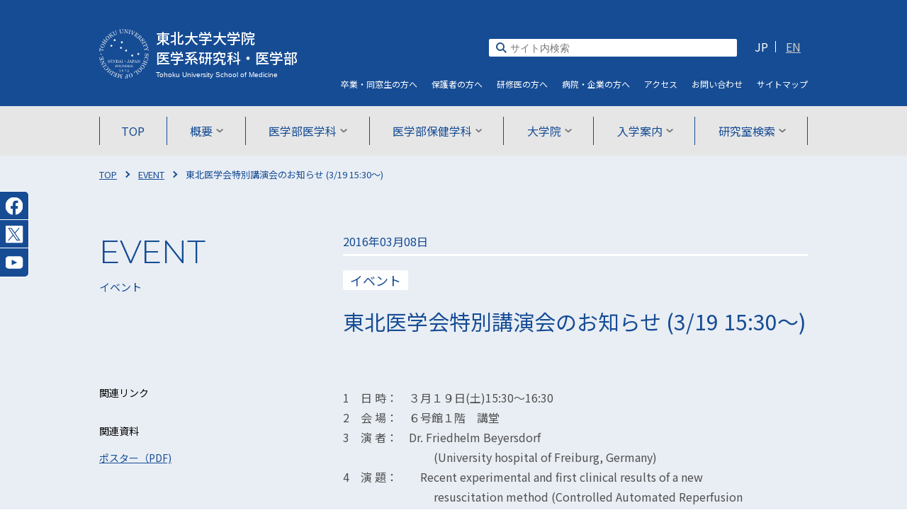

--- FILE ---
content_type: text/html; charset=UTF-8
request_url: https://www.med.tohoku.ac.jp/3076-2/
body_size: 42777
content:
<!DOCTYPE html>
<html lang="ja">
<head>
  <!-- Google tag (gtag.js) -->
<script async src="https://www.googletagmanager.com/gtag/js?id=G-03S2PJQN0Y"></script>
<script>
  window.dataLayer = window.dataLayer || [];
  function gtag(){dataLayer.push(arguments);}
  gtag('js', new Date());

  gtag('config', 'G-03S2PJQN0Y');
  gtag('config', 'UA-9434692-1');
</script>
<meta charset="UTF-8">
<meta http-equiv="x-ua-compatible" content="ie=edge">
<title>東北大学大学院医学系研究科・医学部</title>
<meta name="viewport" content="width=device-width,initial-scale=1">
<meta name="format-detection" content="telephone=no">
<meta name="description" content="東北大学医学系研究科では、広く医学領域の問題解決に挑戦する人材の育成を目指しています。">
<link rel="stylesheet" href="https://www.med.tohoku.ac.jp/wp-content/themes/medtohoku/common/css/font-awesome.min.css">
<link href="https://fonts.googleapis.com/css2?family=Montserrat:wght@300;500&family=Noto+Sans+JP:wght@400;500;700;900&display=swap" rel="stylesheet">
<script src="https://ajax.googleapis.com/ajax/libs/jquery/2.2.4/jquery.min.js"></script>
<script src="https://cdn.jsdelivr.net/npm/lazyload@2.0.0-rc.2/lazyload.min.js"></script>
<script>
$(function(){
  lazyload();
});
</script>
<script src="https://www.med.tohoku.ac.jp/wp-content/themes/medtohoku/common/js/jquery.autolink.js"></script>
<link rel="stylesheet" href="https://www.med.tohoku.ac.jp/wp-content/themes/medtohoku/common/js/slick/slick.css">
<link rel="stylesheet" href="https://www.med.tohoku.ac.jp/wp-content/themes/medtohoku/common/js/slick/slick-theme.css">
<link rel="stylesheet" href="https://www.med.tohoku.ac.jp/wp-content/themes/medtohoku/common/js/scrollbar/jquery.jscrollpane.css">
<link rel="stylesheet" href="https://www.med.tohoku.ac.jp/wp-content/themes/medtohoku/common/css/style.css" media="all">
<link rel="stylesheet" href="https://www.med.tohoku.ac.jp/wp-content/themes/medtohoku/common/css/about.css" media="all">
<link rel="stylesheet" href="https://www.med.tohoku.ac.jp/wp-content/themes/medtohoku/common/N4hcY8pM/css/style.css">
<link rel="stylesheet" href="https://www.med.tohoku.ac.jp/wp-content/themes/medtohoku/common/css/renew2503.css">

<meta name="msapplication-square70x70logo" content="https://www.med.tohoku.ac.jp/wp-content/themes/medtohoku/favicons/site-tile-70x70.png">
<meta name="msapplication-square150x150logo" content="https://www.med.tohoku.ac.jp/wp-content/themes/medtohoku/favicons/site-tile-150x150.png">
<meta name="msapplication-wide310x150logo" content="https://www.med.tohoku.ac.jp/wp-content/themes/medtohoku/favicons/site-tile-310x150.png">
<meta name="msapplication-square310x310logo" content="https://www.med.tohoku.ac.jp/wp-content/themes/medtohoku/favicons/site-tile-310x310.png">
<meta name="msapplication-TileColor" content="#0078d7">
<link rel="shortcut icon" type="image/vnd.microsoft.icon" href="https://www.med.tohoku.ac.jp/wp-content/themes/medtohoku/favicons/favicon.ico">
<link rel="icon" type="image/vnd.microsoft.icon" href="https://www.med.tohoku.ac.jp/wp-content/themes/medtohoku/favicons/favicon.ico">
<link rel="apple-touch-icon" sizes="57x57" href="https://www.med.tohoku.ac.jp/wp-content/themes/medtohoku/favicons/apple-touch-icon-57x57.png">
<link rel="apple-touch-icon" sizes="60x60" href="https://www.med.tohoku.ac.jp/wp-content/themes/medtohoku/favicons/apple-touch-icon-60x60.png">
<link rel="apple-touch-icon" sizes="72x72" href="https://www.med.tohoku.ac.jp/wp-content/themes/medtohoku/favicons/apple-touch-icon-72x72.png">
<link rel="apple-touch-icon" sizes="76x76" href="https://www.med.tohoku.ac.jp/wp-content/themes/medtohoku/favicons/apple-touch-icon-76x76.png">
<link rel="apple-touch-icon" sizes="114x114" href="https://www.med.tohoku.ac.jp/wp-content/themes/medtohoku/favicons/apple-touch-icon-114x114.png">
<link rel="apple-touch-icon" sizes="120x120" href="https://www.med.tohoku.ac.jp/wp-content/themes/medtohoku/favicons/apple-touch-icon-120x120.png">
<link rel="apple-touch-icon" sizes="144x144" href="https://www.med.tohoku.ac.jp/wp-content/themes/medtohoku/favicons/apple-touch-icon-144x144.png">
<link rel="apple-touch-icon" sizes="152x152" href="https://www.med.tohoku.ac.jp/wp-content/themes/medtohoku/favicons/apple-touch-icon-152x152.png">
<link rel="apple-touch-icon" sizes="180x180" href="https://www.med.tohoku.ac.jp/wp-content/themes/medtohoku/favicons/apple-touch-icon-180x180.png">
<link rel="icon" type="image/png" sizes="36x36" href="https://www.med.tohoku.ac.jp/wp-content/themes/medtohoku/favicons/android-chrome-36x36.png">
<link rel="icon" type="image/png" sizes="48x48" href="https://www.med.tohoku.ac.jp/wp-content/themes/medtohoku/favicons/android-chrome-48x48.png">
<link rel="icon" type="image/png" sizes="72x72" href="https://www.med.tohoku.ac.jp/wp-content/themes/medtohoku/favicons/android-chrome-72x72.png">
<link rel="icon" type="image/png" sizes="96x96" href="https://www.med.tohoku.ac.jp/wp-content/themes/medtohoku/favicons/android-chrome-96x96.png">
<link rel="icon" type="image/png" sizes="128x128" href="https://www.med.tohoku.ac.jp/wp-content/themes/medtohoku/favicons/android-chrome-128x128.png">
<link rel="icon" type="image/png" sizes="144x144" href="https://www.med.tohoku.ac.jp/wp-content/themes/medtohoku/favicons/android-chrome-144x144.png">
<link rel="icon" type="image/png" sizes="152x152" href="https://www.med.tohoku.ac.jp/wp-content/themes/medtohoku/favicons/android-chrome-152x152.png">
<link rel="icon" type="image/png" sizes="192x192" href="https://www.med.tohoku.ac.jp/wp-content/themes/medtohoku/favicons/android-chrome-192x192.png">
<link rel="icon" type="image/png" sizes="256x256" href="https://www.med.tohoku.ac.jp/wp-content/themes/medtohoku/favicons/android-chrome-256x256.png">
<link rel="icon" type="image/png" sizes="384x384" href="https://www.med.tohoku.ac.jp/wp-content/themes/medtohoku/favicons/android-chrome-384x384.png">
<link rel="icon" type="image/png" sizes="512x512" href="https://www.med.tohoku.ac.jp/wp-content/themes/medtohoku/favicons/android-chrome-512x512.png">
<link rel="icon" type="image/png" sizes="36x36" href="https://www.med.tohoku.ac.jp/wp-content/themes/medtohoku/favicons/icon-36x36.png">
<link rel="icon" type="image/png" sizes="48x48" href="https://www.med.tohoku.ac.jp/wp-content/themes/medtohoku/favicons/icon-48x48.png">
<link rel="icon" type="image/png" sizes="72x72" href="https://www.med.tohoku.ac.jp/wp-content/themes/medtohoku/favicons/icon-72x72.png">
<link rel="icon" type="image/png" sizes="96x96" href="https://www.med.tohoku.ac.jp/wp-content/themes/medtohoku/favicons/icon-96x96.png">
<link rel="icon" type="image/png" sizes="128x128" href="https://www.med.tohoku.ac.jp/wp-content/themes/medtohoku/favicons/icon-128x128.png">
<link rel="icon" type="image/png" sizes="144x144" href="https://www.med.tohoku.ac.jp/wp-content/themes/medtohoku/favicons/icon-144x144.png">
<link rel="icon" type="image/png" sizes="152x152" href="https://www.med.tohoku.ac.jp/wp-content/themes/medtohoku/favicons/icon-152x152.png">
<link rel="icon" type="image/png" sizes="160x160" href="https://www.med.tohoku.ac.jp/wp-content/themes/medtohoku/favicons/icon-160x160.png">
<link rel="icon" type="image/png" sizes="192x192" href="https://www.med.tohoku.ac.jp/wp-content/themes/medtohoku/favicons/icon-192x192.png">
<link rel="icon" type="image/png" sizes="196x196" href="https://www.med.tohoku.ac.jp/wp-content/themes/medtohoku/favicons/icon-196x196.png">
<link rel="icon" type="image/png" sizes="256x256" href="https://www.med.tohoku.ac.jp/wp-content/themes/medtohoku/favicons/icon-256x256.png">
<link rel="icon" type="image/png" sizes="384x384" href="https://www.med.tohoku.ac.jp/wp-content/themes/medtohoku/favicons/icon-384x384.png">
<link rel="icon" type="image/png" sizes="512x512" href="https://www.med.tohoku.ac.jp/wp-content/themes/medtohoku/favicons/icon-512x512.png">
<link rel="icon" type="image/png" sizes="16x16" href="https://www.med.tohoku.ac.jp/wp-content/themes/medtohoku/favicons/icon-16x16.png">
<link rel="icon" type="image/png" sizes="24x24" href="https://www.med.tohoku.ac.jp/wp-content/themes/medtohoku/favicons/icon-24x24.png">
<link rel="icon" type="image/png" sizes="32x32" href="https://www.med.tohoku.ac.jp/wp-content/themes/medtohoku/favicons/icon-32x32.png">
<link rel="manifest" href="https://www.med.tohoku.ac.jp/wp-content/themes/medtohoku/favicons/manifest.json">

<meta name='robots' content='max-image-preview:large' />
	<style>img:is([sizes="auto" i], [sizes^="auto," i]) { contain-intrinsic-size: 3000px 1500px }</style>
	<link rel="alternate" type="application/rss+xml" title="東北大学大学院医学系研究科・医学部 &raquo; 東北医学会特別講演会のお知らせ (3/19 15:30～) のコメントのフィード" href="https://www.med.tohoku.ac.jp/3076-2/feed/" />
<script type="text/javascript">
/* <![CDATA[ */
window._wpemojiSettings = {"baseUrl":"https:\/\/s.w.org\/images\/core\/emoji\/15.0.3\/72x72\/","ext":".png","svgUrl":"https:\/\/s.w.org\/images\/core\/emoji\/15.0.3\/svg\/","svgExt":".svg","source":{"concatemoji":"https:\/\/www.med.tohoku.ac.jp\/wp-includes\/js\/wp-emoji-release.min.js?ver=6.7.4"}};
/*! This file is auto-generated */
!function(i,n){var o,s,e;function c(e){try{var t={supportTests:e,timestamp:(new Date).valueOf()};sessionStorage.setItem(o,JSON.stringify(t))}catch(e){}}function p(e,t,n){e.clearRect(0,0,e.canvas.width,e.canvas.height),e.fillText(t,0,0);var t=new Uint32Array(e.getImageData(0,0,e.canvas.width,e.canvas.height).data),r=(e.clearRect(0,0,e.canvas.width,e.canvas.height),e.fillText(n,0,0),new Uint32Array(e.getImageData(0,0,e.canvas.width,e.canvas.height).data));return t.every(function(e,t){return e===r[t]})}function u(e,t,n){switch(t){case"flag":return n(e,"\ud83c\udff3\ufe0f\u200d\u26a7\ufe0f","\ud83c\udff3\ufe0f\u200b\u26a7\ufe0f")?!1:!n(e,"\ud83c\uddfa\ud83c\uddf3","\ud83c\uddfa\u200b\ud83c\uddf3")&&!n(e,"\ud83c\udff4\udb40\udc67\udb40\udc62\udb40\udc65\udb40\udc6e\udb40\udc67\udb40\udc7f","\ud83c\udff4\u200b\udb40\udc67\u200b\udb40\udc62\u200b\udb40\udc65\u200b\udb40\udc6e\u200b\udb40\udc67\u200b\udb40\udc7f");case"emoji":return!n(e,"\ud83d\udc26\u200d\u2b1b","\ud83d\udc26\u200b\u2b1b")}return!1}function f(e,t,n){var r="undefined"!=typeof WorkerGlobalScope&&self instanceof WorkerGlobalScope?new OffscreenCanvas(300,150):i.createElement("canvas"),a=r.getContext("2d",{willReadFrequently:!0}),o=(a.textBaseline="top",a.font="600 32px Arial",{});return e.forEach(function(e){o[e]=t(a,e,n)}),o}function t(e){var t=i.createElement("script");t.src=e,t.defer=!0,i.head.appendChild(t)}"undefined"!=typeof Promise&&(o="wpEmojiSettingsSupports",s=["flag","emoji"],n.supports={everything:!0,everythingExceptFlag:!0},e=new Promise(function(e){i.addEventListener("DOMContentLoaded",e,{once:!0})}),new Promise(function(t){var n=function(){try{var e=JSON.parse(sessionStorage.getItem(o));if("object"==typeof e&&"number"==typeof e.timestamp&&(new Date).valueOf()<e.timestamp+604800&&"object"==typeof e.supportTests)return e.supportTests}catch(e){}return null}();if(!n){if("undefined"!=typeof Worker&&"undefined"!=typeof OffscreenCanvas&&"undefined"!=typeof URL&&URL.createObjectURL&&"undefined"!=typeof Blob)try{var e="postMessage("+f.toString()+"("+[JSON.stringify(s),u.toString(),p.toString()].join(",")+"));",r=new Blob([e],{type:"text/javascript"}),a=new Worker(URL.createObjectURL(r),{name:"wpTestEmojiSupports"});return void(a.onmessage=function(e){c(n=e.data),a.terminate(),t(n)})}catch(e){}c(n=f(s,u,p))}t(n)}).then(function(e){for(var t in e)n.supports[t]=e[t],n.supports.everything=n.supports.everything&&n.supports[t],"flag"!==t&&(n.supports.everythingExceptFlag=n.supports.everythingExceptFlag&&n.supports[t]);n.supports.everythingExceptFlag=n.supports.everythingExceptFlag&&!n.supports.flag,n.DOMReady=!1,n.readyCallback=function(){n.DOMReady=!0}}).then(function(){return e}).then(function(){var e;n.supports.everything||(n.readyCallback(),(e=n.source||{}).concatemoji?t(e.concatemoji):e.wpemoji&&e.twemoji&&(t(e.twemoji),t(e.wpemoji)))}))}((window,document),window._wpemojiSettings);
/* ]]> */
</script>
<style id='wp-emoji-styles-inline-css' type='text/css'>

	img.wp-smiley, img.emoji {
		display: inline !important;
		border: none !important;
		box-shadow: none !important;
		height: 1em !important;
		width: 1em !important;
		margin: 0 0.07em !important;
		vertical-align: -0.1em !important;
		background: none !important;
		padding: 0 !important;
	}
</style>
<link rel='stylesheet' id='wp-block-library-css' href='https://www.med.tohoku.ac.jp/wp-includes/css/dist/block-library/style.min.css?ver=6.7.4' type='text/css' media='all' />
<style id='classic-theme-styles-inline-css' type='text/css'>
/*! This file is auto-generated */
.wp-block-button__link{color:#fff;background-color:#32373c;border-radius:9999px;box-shadow:none;text-decoration:none;padding:calc(.667em + 2px) calc(1.333em + 2px);font-size:1.125em}.wp-block-file__button{background:#32373c;color:#fff;text-decoration:none}
</style>
<style id='global-styles-inline-css' type='text/css'>
:root{--wp--preset--aspect-ratio--square: 1;--wp--preset--aspect-ratio--4-3: 4/3;--wp--preset--aspect-ratio--3-4: 3/4;--wp--preset--aspect-ratio--3-2: 3/2;--wp--preset--aspect-ratio--2-3: 2/3;--wp--preset--aspect-ratio--16-9: 16/9;--wp--preset--aspect-ratio--9-16: 9/16;--wp--preset--color--black: #000000;--wp--preset--color--cyan-bluish-gray: #abb8c3;--wp--preset--color--white: #ffffff;--wp--preset--color--pale-pink: #f78da7;--wp--preset--color--vivid-red: #cf2e2e;--wp--preset--color--luminous-vivid-orange: #ff6900;--wp--preset--color--luminous-vivid-amber: #fcb900;--wp--preset--color--light-green-cyan: #7bdcb5;--wp--preset--color--vivid-green-cyan: #00d084;--wp--preset--color--pale-cyan-blue: #8ed1fc;--wp--preset--color--vivid-cyan-blue: #0693e3;--wp--preset--color--vivid-purple: #9b51e0;--wp--preset--gradient--vivid-cyan-blue-to-vivid-purple: linear-gradient(135deg,rgba(6,147,227,1) 0%,rgb(155,81,224) 100%);--wp--preset--gradient--light-green-cyan-to-vivid-green-cyan: linear-gradient(135deg,rgb(122,220,180) 0%,rgb(0,208,130) 100%);--wp--preset--gradient--luminous-vivid-amber-to-luminous-vivid-orange: linear-gradient(135deg,rgba(252,185,0,1) 0%,rgba(255,105,0,1) 100%);--wp--preset--gradient--luminous-vivid-orange-to-vivid-red: linear-gradient(135deg,rgba(255,105,0,1) 0%,rgb(207,46,46) 100%);--wp--preset--gradient--very-light-gray-to-cyan-bluish-gray: linear-gradient(135deg,rgb(238,238,238) 0%,rgb(169,184,195) 100%);--wp--preset--gradient--cool-to-warm-spectrum: linear-gradient(135deg,rgb(74,234,220) 0%,rgb(151,120,209) 20%,rgb(207,42,186) 40%,rgb(238,44,130) 60%,rgb(251,105,98) 80%,rgb(254,248,76) 100%);--wp--preset--gradient--blush-light-purple: linear-gradient(135deg,rgb(255,206,236) 0%,rgb(152,150,240) 100%);--wp--preset--gradient--blush-bordeaux: linear-gradient(135deg,rgb(254,205,165) 0%,rgb(254,45,45) 50%,rgb(107,0,62) 100%);--wp--preset--gradient--luminous-dusk: linear-gradient(135deg,rgb(255,203,112) 0%,rgb(199,81,192) 50%,rgb(65,88,208) 100%);--wp--preset--gradient--pale-ocean: linear-gradient(135deg,rgb(255,245,203) 0%,rgb(182,227,212) 50%,rgb(51,167,181) 100%);--wp--preset--gradient--electric-grass: linear-gradient(135deg,rgb(202,248,128) 0%,rgb(113,206,126) 100%);--wp--preset--gradient--midnight: linear-gradient(135deg,rgb(2,3,129) 0%,rgb(40,116,252) 100%);--wp--preset--font-size--small: 13px;--wp--preset--font-size--medium: 20px;--wp--preset--font-size--large: 36px;--wp--preset--font-size--x-large: 42px;--wp--preset--spacing--20: 0.44rem;--wp--preset--spacing--30: 0.67rem;--wp--preset--spacing--40: 1rem;--wp--preset--spacing--50: 1.5rem;--wp--preset--spacing--60: 2.25rem;--wp--preset--spacing--70: 3.38rem;--wp--preset--spacing--80: 5.06rem;--wp--preset--shadow--natural: 6px 6px 9px rgba(0, 0, 0, 0.2);--wp--preset--shadow--deep: 12px 12px 50px rgba(0, 0, 0, 0.4);--wp--preset--shadow--sharp: 6px 6px 0px rgba(0, 0, 0, 0.2);--wp--preset--shadow--outlined: 6px 6px 0px -3px rgba(255, 255, 255, 1), 6px 6px rgba(0, 0, 0, 1);--wp--preset--shadow--crisp: 6px 6px 0px rgba(0, 0, 0, 1);}:where(.is-layout-flex){gap: 0.5em;}:where(.is-layout-grid){gap: 0.5em;}body .is-layout-flex{display: flex;}.is-layout-flex{flex-wrap: wrap;align-items: center;}.is-layout-flex > :is(*, div){margin: 0;}body .is-layout-grid{display: grid;}.is-layout-grid > :is(*, div){margin: 0;}:where(.wp-block-columns.is-layout-flex){gap: 2em;}:where(.wp-block-columns.is-layout-grid){gap: 2em;}:where(.wp-block-post-template.is-layout-flex){gap: 1.25em;}:where(.wp-block-post-template.is-layout-grid){gap: 1.25em;}.has-black-color{color: var(--wp--preset--color--black) !important;}.has-cyan-bluish-gray-color{color: var(--wp--preset--color--cyan-bluish-gray) !important;}.has-white-color{color: var(--wp--preset--color--white) !important;}.has-pale-pink-color{color: var(--wp--preset--color--pale-pink) !important;}.has-vivid-red-color{color: var(--wp--preset--color--vivid-red) !important;}.has-luminous-vivid-orange-color{color: var(--wp--preset--color--luminous-vivid-orange) !important;}.has-luminous-vivid-amber-color{color: var(--wp--preset--color--luminous-vivid-amber) !important;}.has-light-green-cyan-color{color: var(--wp--preset--color--light-green-cyan) !important;}.has-vivid-green-cyan-color{color: var(--wp--preset--color--vivid-green-cyan) !important;}.has-pale-cyan-blue-color{color: var(--wp--preset--color--pale-cyan-blue) !important;}.has-vivid-cyan-blue-color{color: var(--wp--preset--color--vivid-cyan-blue) !important;}.has-vivid-purple-color{color: var(--wp--preset--color--vivid-purple) !important;}.has-black-background-color{background-color: var(--wp--preset--color--black) !important;}.has-cyan-bluish-gray-background-color{background-color: var(--wp--preset--color--cyan-bluish-gray) !important;}.has-white-background-color{background-color: var(--wp--preset--color--white) !important;}.has-pale-pink-background-color{background-color: var(--wp--preset--color--pale-pink) !important;}.has-vivid-red-background-color{background-color: var(--wp--preset--color--vivid-red) !important;}.has-luminous-vivid-orange-background-color{background-color: var(--wp--preset--color--luminous-vivid-orange) !important;}.has-luminous-vivid-amber-background-color{background-color: var(--wp--preset--color--luminous-vivid-amber) !important;}.has-light-green-cyan-background-color{background-color: var(--wp--preset--color--light-green-cyan) !important;}.has-vivid-green-cyan-background-color{background-color: var(--wp--preset--color--vivid-green-cyan) !important;}.has-pale-cyan-blue-background-color{background-color: var(--wp--preset--color--pale-cyan-blue) !important;}.has-vivid-cyan-blue-background-color{background-color: var(--wp--preset--color--vivid-cyan-blue) !important;}.has-vivid-purple-background-color{background-color: var(--wp--preset--color--vivid-purple) !important;}.has-black-border-color{border-color: var(--wp--preset--color--black) !important;}.has-cyan-bluish-gray-border-color{border-color: var(--wp--preset--color--cyan-bluish-gray) !important;}.has-white-border-color{border-color: var(--wp--preset--color--white) !important;}.has-pale-pink-border-color{border-color: var(--wp--preset--color--pale-pink) !important;}.has-vivid-red-border-color{border-color: var(--wp--preset--color--vivid-red) !important;}.has-luminous-vivid-orange-border-color{border-color: var(--wp--preset--color--luminous-vivid-orange) !important;}.has-luminous-vivid-amber-border-color{border-color: var(--wp--preset--color--luminous-vivid-amber) !important;}.has-light-green-cyan-border-color{border-color: var(--wp--preset--color--light-green-cyan) !important;}.has-vivid-green-cyan-border-color{border-color: var(--wp--preset--color--vivid-green-cyan) !important;}.has-pale-cyan-blue-border-color{border-color: var(--wp--preset--color--pale-cyan-blue) !important;}.has-vivid-cyan-blue-border-color{border-color: var(--wp--preset--color--vivid-cyan-blue) !important;}.has-vivid-purple-border-color{border-color: var(--wp--preset--color--vivid-purple) !important;}.has-vivid-cyan-blue-to-vivid-purple-gradient-background{background: var(--wp--preset--gradient--vivid-cyan-blue-to-vivid-purple) !important;}.has-light-green-cyan-to-vivid-green-cyan-gradient-background{background: var(--wp--preset--gradient--light-green-cyan-to-vivid-green-cyan) !important;}.has-luminous-vivid-amber-to-luminous-vivid-orange-gradient-background{background: var(--wp--preset--gradient--luminous-vivid-amber-to-luminous-vivid-orange) !important;}.has-luminous-vivid-orange-to-vivid-red-gradient-background{background: var(--wp--preset--gradient--luminous-vivid-orange-to-vivid-red) !important;}.has-very-light-gray-to-cyan-bluish-gray-gradient-background{background: var(--wp--preset--gradient--very-light-gray-to-cyan-bluish-gray) !important;}.has-cool-to-warm-spectrum-gradient-background{background: var(--wp--preset--gradient--cool-to-warm-spectrum) !important;}.has-blush-light-purple-gradient-background{background: var(--wp--preset--gradient--blush-light-purple) !important;}.has-blush-bordeaux-gradient-background{background: var(--wp--preset--gradient--blush-bordeaux) !important;}.has-luminous-dusk-gradient-background{background: var(--wp--preset--gradient--luminous-dusk) !important;}.has-pale-ocean-gradient-background{background: var(--wp--preset--gradient--pale-ocean) !important;}.has-electric-grass-gradient-background{background: var(--wp--preset--gradient--electric-grass) !important;}.has-midnight-gradient-background{background: var(--wp--preset--gradient--midnight) !important;}.has-small-font-size{font-size: var(--wp--preset--font-size--small) !important;}.has-medium-font-size{font-size: var(--wp--preset--font-size--medium) !important;}.has-large-font-size{font-size: var(--wp--preset--font-size--large) !important;}.has-x-large-font-size{font-size: var(--wp--preset--font-size--x-large) !important;}
:where(.wp-block-post-template.is-layout-flex){gap: 1.25em;}:where(.wp-block-post-template.is-layout-grid){gap: 1.25em;}
:where(.wp-block-columns.is-layout-flex){gap: 2em;}:where(.wp-block-columns.is-layout-grid){gap: 2em;}
:root :where(.wp-block-pullquote){font-size: 1.5em;line-height: 1.6;}
</style>
<link rel='stylesheet' id='passster-public-css' href='https://www.med.tohoku.ac.jp/wp-content/plugins/content-protector/assets/public/passster-public.min.css?ver=4.2.10' type='text/css' media='all' />
<script type="text/javascript" src="https://www.med.tohoku.ac.jp/wp-includes/js/jquery/jquery.min.js?ver=3.7.1" id="jquery-core-js"></script>
<script type="text/javascript" src="https://www.med.tohoku.ac.jp/wp-includes/js/jquery/jquery-migrate.min.js?ver=3.4.1" id="jquery-migrate-js"></script>
<script type="text/javascript" src="https://www.med.tohoku.ac.jp/wp-content/plugins/content-protector/assets/public/cookie.js?ver=6.7.4" id="passster-cookie-js"></script>
<script type="text/javascript" id="passster-public-js-extra">
/* <![CDATA[ */
var ps_ajax = {"ajax_url":"https:\/\/www.med.tohoku.ac.jp\/wp-admin\/admin-ajax.php","nonce":"c03eed630f","hash_nonce":"7ba0b2157a","logout_nonce":"36c8798e63","post_id":"3830","shortcodes":[],"permalink":"https:\/\/www.med.tohoku.ac.jp\/3076-2\/","cookie_duration_unit":"days","cookie_duration":"1","disable_cookie":"","unlock_mode":""};
/* ]]> */
</script>
<script type="text/javascript" src="https://www.med.tohoku.ac.jp/wp-content/plugins/content-protector/assets/public/passster-public.min.js?ver=4.2.10" id="passster-public-js"></script>
<link rel="https://api.w.org/" href="https://www.med.tohoku.ac.jp/wp-json/" /><link rel="alternate" title="JSON" type="application/json" href="https://www.med.tohoku.ac.jp/wp-json/wp/v2/posts/3830" /><link rel="EditURI" type="application/rsd+xml" title="RSD" href="https://www.med.tohoku.ac.jp/xmlrpc.php?rsd" />
<meta name="generator" content="WordPress 6.7.4" />
<link rel="canonical" href="https://www.med.tohoku.ac.jp/3076-2/" />
<link rel='shortlink' href='https://www.med.tohoku.ac.jp/?p=3830' />
<link rel="alternate" title="oEmbed (JSON)" type="application/json+oembed" href="https://www.med.tohoku.ac.jp/wp-json/oembed/1.0/embed?url=https%3A%2F%2Fwww.med.tohoku.ac.jp%2F3076-2%2F" />
<link rel="alternate" title="oEmbed (XML)" type="text/xml+oembed" href="https://www.med.tohoku.ac.jp/wp-json/oembed/1.0/embed?url=https%3A%2F%2Fwww.med.tohoku.ac.jp%2F3076-2%2F&#038;format=xml" />
        <style>
            .passster-form {
                max-width: 700px !important;
                        }

            .passster-form > form {
                background: #FAFAFA;
                padding: 20px 20px 20px 20px;
                margin: 0px 0px 0px 0px;
                border-radius: 0px;
            }

            .passster-form .ps-form-headline {
                font-size: 24px;
                font-weight: 500;
                color: #164c94;
            }

            .passster-form p {
                font-size: 16px;
                font-weight: 300;
                color: #000;
            }

            .passster-submit, .passster-submit-recaptcha {
                background: #164c94;
                padding: 10px 10px 10px 10px;
                margin: 0px 0px 0px 0px;
                border-radius: 0px;
                font-size: 12px;
                font-weight: 400;
                color: #fff;
            }

            .passster-submit:hover, .passster-submit-recaptcha:hover {
                background: #000000;
                color: #fff;
            }
        </style>
		  <meta property="og:url" content="https://www.med.tohoku.ac.jp/3076-2/">
  <meta property="og:type" content="article">
  <meta property="og:title" content="東北医学会特別講演会のお知らせ (3/19 15:30～)">
  <meta property="og:site_name" content="東北大学大学院医学系研究科・医学部">
  <meta name="twitter:card" content="summary_large_image">
  <meta name="twitter:site" content="@tohoku_univ_med">
  <meta name="twitter:title" content="東北医学会特別講演会のお知らせ (3/19 15:30～)">
    <meta property="og:image" content="https://www.med.tohoku.ac.jp/wp-content/themes/medtohoku/common/images/top_renew/thumb_noimage.png">
  <meta name="twitter:image" content="https://www.med.tohoku.ac.jp/wp-content/themes/medtohoku/common/images/top_renew/thumb_noimage.png">
      <meta property="og:description" content="東北大学医学系研究科では、広く医学領域の問題解決に挑戦する人材の育成を目指しています。">
  <meta name="twitter:description" content="東北大学医学系研究科では、広く医学領域の問題解決に挑戦する人材の育成を目指しています。">
  
</head>

<body>
  <div class="wrap" id="wrap">
    <header class="area_header" id="js-header">
    <div class="box_sitetitle_wrap">
      <div class="box_sitetitle wrap_contarea clearfix">
        <h1 class="sitetitle"><a href="/">
          <span class="img_logo"><img src="https://www.med.tohoku.ac.jp/wp-content/themes/medtohoku/common/images/top_renew/logo_white.svg" alt=""></span>
          <span class="txt_name"><span>東北大学大学院</span>医学系研究科・医学部</span>
        </a></h1>
                <button class="hamburger sp_only" id="menu-trigger">
          <span class="hamburger__line hamburger__line--1"></span>
          <span class="hamburger__line hamburger__line--2"></span>
          <span class="hamburger__line hamburger__line--3"></span>
        </button>
      </div>
    </div>
    <!-- グローバルメニュー -->
    <div class="area_gnavi" id="menu">
            <nav>
        <div class="wrap_contarea">
          <ul class="area_gnavi">
            <li class="gn_menu">
              <a href="/">TOP</a>
              <p class="gn_menu--title sp_only"><a href="/">TOP</a></p>
            </li>
            <li class="gn_menu acc">
              <p class="tit_gn_category">概要</p>
              <a href="/about">概要<img src="https://www.med.tohoku.ac.jp/wp-content/themes/medtohoku/common/images/top_renew/icon_down.svg" alt=""></a>
              <div class="gn_category">
                <ul>
                  <li><a href="/about/outline">医学部・医学系研究科の概要</a></li>
                  <li><a href="/about/greeting">ご挨拶</a></li>
                  <li><a href="/about/history">沿革</a></li>
                  <li><a href="/about/logo">ロゴマークについて</a></li>
                </ul>
                <ul>
                  <li><a href="/about/org">組織一覧</a></li>
                  <li><a href="/about/governors">役職一覧</a></li>
                  <li><a href="/enc">各種奨学賞</a></li>
                  <li><a href="/about/download">出版物ダウンロード</a></li>
                </ul>
              </div>
            </li>
            <li class="gn_menu acc">
              <p class="tit_gn_category">医学部医学科</p>
              <a href="/medical">医学部医学科<img src="https://www.med.tohoku.ac.jp/wp-content/themes/medtohoku/common/images/top_renew/icon_down.svg" alt=""></a>
              <div class="gn_category">
                <ul>
                  <li><a href="/medical/about">医学部医学科について</a></li>
                  <li><a href="/medical/outline">医学科教育理念と目標</a></li>
                  <li><a href="/medical/curriculum">カリキュラムについて</a></li>
                  <li><a href="/medical/syllabus">学生便覧・シラバス</a></li>
                </ul>
                <ul>
                  <li><a href="/medical/support">学生支援について</a></li>
                  <li><a href="/medical/mdphd">研究医養成の取り組み</a></li>
                  <li><a href="/overseas">留学・国際交流について</a></li>
                </ul>
              </div>
            </li>
            <li class="gn_menu acc">
              <p class="tit_gn_category">医学部保健学科</p>
              <a href="/health">医学部保健学科<img src="https://www.med.tohoku.ac.jp/wp-content/themes/medtohoku/common/images/top_renew/icon_down.svg" alt=""></a>
              <div class="gn_category">
                <ul>
                  <li><a href="/health/about">医学部保健学科について</a></li>
                  <li><a href="/health/outline">教育目標</a></li>
                  <li><a href="/health/curriculum">カリキュラムについて</a></li>
                  <li><a href="/health/syllabus">学生便覧・シラバス・時間割</a></li>
                </ul>
                <ul>
                  <li><a href="/health/support">学生支援について</a></li>
                </ul>
              </div>
            </li>
            <li class="gn_menu acc">
              <p class="tit_gn_category">大学院</p>
              <a href="/grad">大学院<img src="https://www.med.tohoku.ac.jp/wp-content/themes/medtohoku/common/images/top_renew/icon_down.svg" alt=""></a>
              <div class="gn_category">
                <ul>
                  <li><a href="/grad/about">大学院について</a></li>
                  <li><a href="/grad/outline">教育目標</a></li>
                  <li><a href="/grad/medical">医科学専攻</a></li>
                  <li><a href="/grad/disability">障害科学専攻</a></li>
                  <li><a href="/grad/health">保健学専攻</a></li>
                </ul>
                <ul>
                  <li><a href="/grad/sph">公衆衛生学専攻</a></li>
                  <li><a href="/grad/course">各種教育コースについて</a></li>
                  <li><a href="/grad/program">各種教育プログラム</a></li>
                  <li><a href="/grad/syllabus">大学院シラバス・時間割・<br class="pc_only">年間スケジュール</a></li>
                  <li><a href="/grad/thesis">学位論文</a></li>
                </ul>
                <ul>
                  <li><a href="/grad/support">女性研究者支援</a></li>
                  <li><a href="/grad/parenting">子育て支援・両立支援</a></li>
                  <li><a href="/grad/int">留学・国際交流について</a></li>
				          <li><a href="/grad/retreat">大学院リトリート</a></li>	
                </ul>
              </div>
            </li>
            <li class="gn_menu acc">
              <p class="tit_gn_category">入学案内</p>
              <a href="/admission">入学案内<img src="https://www.med.tohoku.ac.jp/wp-content/themes/medtohoku/common/images/top_renew/icon_down.svg" alt=""></a>
              <div class="gn_category">
                <ul>
                  <li><a href="/admission/medical">医学部医学科入学案内</a></li>
                  <li><a href="/admission/health">医学部保健学科入学案内</a></li>
                  <li><a href="/admission/grad">大学院入学案内</a></li>
                  <li><a href="/admission/seminar">説明会等イベント情報</a></li>
                </ul>
                <ul>
                  <li><a href="/admission/medical_career">医学部医学科卒業後の進路</a></li>
                  <li><a href="/admission/health_career">医学部保健学科卒業後の進路</a></li>
                  <li><a href="/admission/grad_career">大学院修了後の進路</a></li>
                  <li><a href="/admission/club">医学部内のサークル活動</a></li>					
                </ul>
              </div>
            </li>
            <li class="gn_menu acc">
              <p class="tit_gn_category">研究室検索</p>
              <a href="/laboratory/index">研究室検索<img src="https://www.med.tohoku.ac.jp/wp-content/themes/medtohoku/common/images/top_renew/icon_down.svg" alt=""></a>
              <div class="gn_category gn-search-lab">
                <ul>
                  <li><a href="/laboratory/index">一覧から探す</a></li>
                  <li><a href="/laboratory/lab">研究室名で探す</a></li>
                  <li><a href="/laboratory/staff">教員名で探す</a></li>
                </ul>
              </div>
            </li>
          </ul>
        </div>
      </nav>

      <!-- 検索エリア -->
      <div class="wrap_contarea area_headersearch" role="search" id="searcharea">
                <div class="language">
          <a href="/" class="current">JP</a>
          <a href="/english/">EN</a>
        </div>
        <div class="box_searchcont clearfix">
          <form method="get" action="https://www.google.co.jp/search" class="searchbox clearfix">
            <label for="Keyword" accesskey="o" class="nsfont">サイト内検索</label>
            <p class="box_input">
              <input class="input_keyword" type="text" name="q" title="Googleで検索" id="Keyword" placeholder="サイト内検索" />
                            <input type="hidden" name="hl" value="ja" />
              <input type="hidden" name="as_sitesearch" value="www.med.tohoku.ac.jp/" />
              <input type="hidden" name="ie" value="utf-8" />
              <input type="hidden" name="oe" value="utf-8" />
            </p>
          </form>
        </div>
      </div>
      <!-- -->

      <div class="area_submenu_target">
        <div class="wrap_contarea">
          <div class="submenu_list">
            <a href="/alumni">卒業・同窓生<span>の方へ</span></a>
            <a href="/parents">保護者<span>の方へ</span></a>
            <a href="/trainee">研修医<span>の方へ</span></a>
            <a href="/partner">病院・企業<span>の方へ</span></a>
            <a href="/access">アクセス</a>
            <a href="/contact">お問い合わせ</a>
            <a href="/sitemap">サイト<span>マップ</span></a>
          </div>
        </div>
      </div>

      <ul class="sns_list sp_only">
        <li class="fb"><a href="https://www.facebook.com/Tohoku.University.School.of.Medicine" target="_blank" rel="noopener"><img src="https://www.med.tohoku.ac.jp/wp-content/themes/medtohoku/common/images/top_renew/icon_facebook.svg" alt="Facebookページ"></a></li>
        <li class="tw"><a href="https://twitter.com/tohoku_univ_med" target="_blank" rel="noopener"><img src="https://www.med.tohoku.ac.jp/wp-content/themes/medtohoku/common/images/top_renew/icon_twitter.svg" alt="Twitterページ"></a></li>
        <li class="yt"><a href="https://www.youtube.com/channel/UCymmWcwRt0plR0aYStaIb9A" target="_blank" rel="noopener"><img src="https://www.med.tohoku.ac.jp/wp-content/themes/medtohoku/common/images/top_renew/icon_youtube.svg" alt="Youtubeチャンネル" /></a></li>
      </ul>
    </div>
    <!-- -->

  </header>

    <main class="page-main">
      <div class="page-main-width-wrapper">

        <ul class="topic-path">
          <li><a href="/">TOP</a></li>
                    <li><a href="/category/event/">EVENT</a></li>
                    <li>東北医学会特別講演会のお知らせ (3/19 15:30～)</li>
        </ul>

        <section id="news-view" class="main-section-wrapper">
          <div class="news-view-title-block">
                        <h2 class="title-heading-small" data-en="EVENT">イベント</h2>
                        <div>
              <time>2016年03月08日</time>
              <ul class="tags">
                <li>イベント</li>
              </ul>
              <h3>東北医学会特別講演会のお知らせ (3/19 15:30～)</h3>
            </div>
          </div>

          <div class="news-view-main">
            <div class="gutenberg">
              <p>1　日 時：　３月１９日(土)15:30～16:30<br />
2　会 場：　６号館１階　講堂<br />
3　演 者：　Dr. Friedhelm Beyersdorf<br />
　　　　　　　　(University hospital of Freiburg, Germany)<br />
4　演 題：　　Recent experimental and first clinical results of a new<br />
　　　　　　　　resuscitation method (Controlled Automated Reperfusion<br />
　　　　　　　　of the whole body, CARL).</p>
<p>担当教室 : 心臓血管外科学分野<br />
内　　線 : ７２２２</p>
              <script>
              $(function(){
                $('.gutenberg p').autolink();
              });
              </script>
            </div>
            <div class="related_area">
              <h4>関連リンク</h4>
              <ul>
                                                                                              </ul>
              <h4>関連資料</h4>
              <ul>
                <li><a href="https://www.med.tohoku.ac.jp/wp-content/uploads/2021/11/28.3.192.pdf" target="_blank">ポスター（PDF)</a></li>                                                                              </ul>
            </div>
          </div>



          <ul class="news-view-control">
                        <li>
              <img src="https://www.med.tohoku.ac.jp/wp-content/themes/medtohoku/common/images/top_renew/icon_arrow2.svg" />
              <a href="https://www.med.tohoku.ac.jp/3075-2/">
                前の記事<br />
                <span>東北医学会特別講演会のお知らせ (3/19 11:30～)</span>
              </a>
            </li>
                                    <li>
              <img src="https://www.med.tohoku.ac.jp/wp-content/themes/medtohoku/common/images/top_renew/icon_arrow2.svg" />
              <a href="https://www.med.tohoku.ac.jp/3077-2/">
                次の記事<br />
                <span>第80回日本循環器学会学術集会開催のお知らせ（3/18〜3/20）</span>
              </a>
            </li>
                      </ul>
          <ul class="news-view-control2">
            <li><a href="/news/">一覧へ戻る</a></li>
            <li><a href="javascript:void(0);" onclick="window.print();">印刷する</a></li>
          </ul>
        </section>

      </div>
    </main>

    <ul class="fixed-sns">
  <li><a href="https://www.facebook.com/Tohoku.University.School.of.Medicine" target="_blank" rel="noopener"><img src="https://www.med.tohoku.ac.jp/wp-content/themes/medtohoku/common/images/top_renew/icon_facebook.svg" alt="Facebookページ"></a></li>
  <li><a href="https://twitter.com/tohoku_univ_med" target="_blank" rel="noopener"><img src="https://www.med.tohoku.ac.jp/wp-content/themes/medtohoku/common/images/top_renew/icon_twitter.svg" alt="Twitterページ"></a></li>
  <li><a href="https://www.youtube.com/channel/UCymmWcwRt0plR0aYStaIb9A" target="_blank" rel="noopener"><img src="https://www.med.tohoku.ac.jp/wp-content/themes/medtohoku/common/images/top_renew/icon_youtube.svg" alt="Youtubeチャンネル" /></a></li>
</ul>
<footer class="area_copy">
  <div class="wrap_contarea">
    <div class="sitetitle">
      <div class="footer_name">
        <p class="txt_name">東北大学大学院<br class="small-visible" />医学系研究科・医学部</p>
        <p class="footer_address">〒980-8575　仙台市青葉区星陵町2-1</p>
      </div>
    </div>
    <div class="footer-navi">
      <ul class="policy-navi">
        <li><a href="/socialmedia-policy">ソーシャルメディアアカウント運用ポリシー</a></li>
        <li><a href="/privacy-policy">プライバシーポリシー</a></li>
        <li><a href="/site-policy">サイトポリシー</a></li>
        <li><a href="/link">関連リンク</a></li>
      </ul>
			<small class="txt_copy" lang="en">&copy; Tohoku University School of medicine</small>
    </div>
  </div>
</footer>
<div id="pagetop"><a href="#wrap" class="bg_maincol osfont"><img src="https://www.med.tohoku.ac.jp/wp-content/themes/medtohoku/common/images/top_renew/icon_pagetop.svg" alt="ページトップへ戻る"></a></div>
<script type="text/javascript" id="vk-ltc-js-js-extra">
/* <![CDATA[ */
var vkLtc = {"ajaxurl":"https:\/\/www.med.tohoku.ac.jp\/wp-admin\/admin-ajax.php"};
/* ]]> */
</script>
<script type="text/javascript" src="https://www.med.tohoku.ac.jp/wp-content/plugins/vk-link-target-controller/js/script.min.js?ver=1.7.6.0" id="vk-ltc-js-js"></script>
        <script type="text/javascript">
            /* <![CDATA[ */
           document.querySelectorAll("ul.nav-menu").forEach(
               ulist => { 
                    if (ulist.querySelectorAll("li").length == 0) {
                        ulist.style.display = "none";

                                            } 
                }
           );
            /* ]]> */
        </script>
          </div>
  <script src="https://www.med.tohoku.ac.jp/wp-content/themes/medtohoku/common/js/set_renewtop.js"></script>
  <!-- スクロールバー -->
</body>

</html>


--- FILE ---
content_type: text/css
request_url: https://www.med.tohoku.ac.jp/wp-content/themes/medtohoku/common/css/style.css
body_size: 109327
content:
@charset "UTF-8";
/* CSS Document ver.1.1 */
/* http://meyerweb.com/eric/tools/css/reset/ 
   Eric Meyer's Reset CSS v2.0 | 20110126
   License: none (public domain)
*/
html, body, div, span, applet, object, iframe,
h1, h2, h3, h4, h5, h6, p, blockquote, pre,
a, abbr, acronym, address, big, cite, code,
del, dfn, em, img, ins, kbd, q, s, samp,
small, strike, strong, sub, sup, tt, var,
b, u, i, center,
dl, dt, dd, ol, ul, li,
fieldset, form, label, legend,
table, caption, tbody, tfoot, thead, tr, th, td,
article, aside, canvas, details, embed,
figure, figcaption, footer, header, hgroup,
menu, nav, output, ruby, section, summary,
time, mark, audio, video,
input, textarea, button, select {
  margin: 0;
  padding: 0;
  border: 0;
  font-size: 100%;
  vertical-align: baseline;
  -moz-box-sizing: border-box;
  -webkit-box-sizing: border-box;
  -o-box-sizing: border-box;
  -ms-box-sizing: border-box;
  box-sizing: border-box;
}

/* HTML5 display-role reset for older browsers */
article, aside, details, figcaption, figure,
footer, header, hgroup, menu, nav, section {
  display: block;
}

body {
  line-height: 1;
}

h1, h2, h3, h4, h5, h6 {
  font-weight: normal;
}

ol, ul {
  list-style: none;
}

blockquote, q {
  quotes: none;
}

blockquote:before, blockquote:after,
q:before, q:after {
  content: '';
  content: none;
}

table {
  border-collapse: collapse;
  border-spacing: 0;
}

/* Eric Meyer's Reset CSS ここまで */
img {
  border: 0;
}

/* utility（汎用スタイル）
------------------------------------------------------------------------------------ */
.clear {
  clear: both;
}

.clearfix:after {
  content: "";
  display: block;
  clear: both;
}

/* フォント関連 */
.al_center {
  text-align: center;
}

.al_right {
  text-align: right;
}

.al_left {
  text-align: left;
}

.font_b {
  font-weight: bold;
}

.red {
  color: #FF0000;
}

.black {
  color: #000000;
}

.pink {
  color: #FF66CC;
}

.orange {
  color: #FF9900;
}

.green {
  color: #006633;
}

/* デフォルトサイズは16px */
.font_xxs {
  font-size: 0.625em;
  /* 10px */
}

.font_xs {
  font-size: 0.75em;
  /* 12px */
}

.font_s {
  font-size: 0.875em;
  /* 14px */
}

.font_l {
  font-size: 1.125em;
  /* 18px */
}

.font_xl {
  font-size: 1.25em;
  /* 20px */
}

.font_xxl {
  font-size: 1.375em;
  /* 22px */
}

/* 位置関連 */
.pos_r {
  position: relative;
}

.pos_a {
  position: absolute;
}

.flo_left {
  float: left;
}

.flo_right {
  float: right;
}

.val_t {
  vertical-align: top;
}

.val_m {
  vertical-align: middle;
}

.val_b {
  vertical-align: bottom;
}

/* ブロック関連 */
.d_block {
  display: block;
}

.d_inline {
  display: inline;
}

.d_inline-b {
  display: inline-block;
}

.d_table {
  display: table;
}

.d_table-c {
  display: table-cell;
}

.d_table-r {
  display: table-row;
}

.d_none {
  display: none;
}

.of_hid {
  overflow: hidden;
}

.of_auto {
  overflow: auto;
}

.of_scr {
  overflow: scroll;
}

.w_100pct {
  width: 100%;
}

.w_90pct {
  width: 90%;
}

.w_80pct {
  width: 80%;
}

.w_70pct {
  width: 70%;
}

.w_60pct {
  width: 60%;
}

.w_50pct {
  width: 50%;
}

.w_40pct {
  width: 40%;
}

.w_30pct {
  width: 30%;
}

.w_33pct {
  width: 33.333%;
}

.w_25pct {
  width: 25%;
}

.w_20pct {
  width: 20%;
}

.w_10pct {
  width: 10%;
}

/* 余白関連 */
.m_5 {
  margin: 5px;
}

.m_10 {
  margin: 10px;
}

.m_15 {
  margin: 15px;
}

.m_20 {
  margin: 20px;
}

.m_30 {
  margin: 30px;
}

.m_40 {
  margin: 30px;
}

.m_50 {
  margin: 30px;
}

.m_h5 {
  margin-top: 5px;
  margin-bottom: 5px;
}

.m_h10 {
  margin-top: 10px;
  margin-bottom: 10px;
}

.m_h15 {
  margin-top: 15px;
  margin-bottom: 15px;
}

.m_h20 {
  margin-top: 20px;
  margin-bottom: 20px;
}

.m_h30 {
  margin-top: 30px;
  margin-bottom: 30px;
}

.m_h40 {
  margin-top: 40px;
  margin-bottom: 40px;
}

.m_h50 {
  margin-top: 50px;
  margin-bottom: 50px;
}

.m_w5 {
  margin-right: 5px;
  margin-left: 5px;
}

.m_w10 {
  margin-right: 10px;
  margin-left: 10px;
}

.m_w15 {
  margin-right: 15px;
  margin-left: 15px;
}

.m_w20 {
  margin-right: 20px;
  margin-left: 20px;
}

.m_w30 {
  margin-right: 30px;
  margin-left: 30px;
}

.m_w40 {
  margin-right: 40px;
  margin-left: 40px;
}

.m_w50 {
  margin-right: 50px;
  margin-left: 50px;
}

.m_t5 {
  margin-top: 5px;
}

.m_t10 {
  margin-top: 10px;
}

.m_t15 {
  margin-top: 15px;
}

.m_t20 {
  margin-top: 20px;
}

.m_t30 {
  margin-top: 30px;
}

.m_t40 {
  margin-top: 40px;
}

.m_t50 {
  margin-top: 50px;
}

.m_r5 {
  margin-right: 5px;
}

.m_r10 {
  margin-right: 10px;
}

.m_r15 {
  margin-right: 15px;
}

.m_r20 {
  margin-right: 20px;
}

.m_r30 {
  margin-right: 30px;
}

.m_r40 {
  margin-right: 40px;
}

.m_r50 {
  margin-right: 50px;
}

.m_b5 {
  margin-bottom: 5px;
}

.m_b10 {
  margin-bottom: 10px;
}

.m_b15 {
  margin-bottom: 15px;
}

.m_b20 {
  margin-bottom: 20px;
}

.m_b30 {
  margin-bottom: 30px;
}

.m_b40 {
  margin-bottom: 40px;
}

.m_b50 {
  margin-bottom: 50px;
}

.m_b60 {
  margin-bottom: 60px;
}

.m_b70 {
  margin-bottom: 70px;
}

.m_b80 {
  margin-bottom: 80px;
}

.m_b90 {
  margin-bottom: 90px;
}

.m_b100 {
  margin-bottom: 100px;
}

.m_l5 {
  margin-left: 5px;
}

.m_l10 {
  margin-left: 10px;
}

.m_l15 {
  margin-left: 15px;
}

.m_l20 {
  margin-left: 20px;
}

.m_l30 {
  margin-left: 30px;
}

.m_l40 {
  margin-left: 40px;
}

.m_l50 {
  margin-left: 50px;
}

.p_5 {
  padding: 5px;
}

.p_10 {
  padding: 10px;
}

.p_15 {
  padding: 15px;
}

.p_20 {
  padding: 20px;
}

.p_30 {
  padding: 30px;
}

.p_40 {
  padding: 40px;
}

.p_50 {
  padding: 50px;
}

.p_h5 {
  padding-top: 5px;
  padding-bottom: 5px;
}

.p_h10 {
  padding-top: 10px;
  padding-bottom: 10px;
}

.p_h15 {
  padding-top: 15px;
  padding-bottom: 15px;
}

.p_h20 {
  padding-top: 20px;
  padding-bottom: 20px;
}

.p_h30 {
  padding-top: 30px;
  padding-bottom: 30px;
}

.p_h40 {
  padding-top: 40px;
  padding-bottom: 40px;
}

.p_h50 {
  padding-top: 50px;
  padding-bottom: 50px;
}

.p_w5 {
  padding-right: 5px;
  padding-left: 5px;
}

.p_w10 {
  padding-right: 10px;
  padding-left: 10px;
}

.p_w15 {
  padding-right: 15px;
  padding-left: 15px;
}

.p_w20 {
  padding-right: 20px;
  padding-left: 20px;
}

.p_w30 {
  padding-right: 30px;
  padding-left: 30px;
}

.p_w40 {
  padding-right: 40px;
  padding-left: 40px;
}

.p_w50 {
  padding-right: 50px;
  padding-left: 50px;
}

.p_t5 {
  padding-top: 5px;
}

.p_t10 {
  padding-top: 10px;
}

.p_t15 {
  padding-top: 15px;
}

.p_t20 {
  padding-top: 20px;
}

.p_t30 {
  padding-top: 30px;
}

.p_t40 {
  padding-top: 40px;
}

.p_t50 {
  padding-top: 50px;
}

.p_r5 {
  padding-right: 5px;
}

.p_r10 {
  padding-right: 10px;
}

.p_r15 {
  padding-right: 15px;
}

.p_r20 {
  padding-right: 20px;
}

.p_r30 {
  padding-right: 30px;
}

.p_r40 {
  padding-right: 40px;
}

.p_r50 {
  padding-right: 50px;
}

.p_b5 {
  padding-bottom: 5px;
}

.p_b10 {
  padding-bottom: 10px;
}

.p_b15 {
  padding-bottom: 15px;
}

.p_b20 {
  padding-bottom: 20px;
}

.p_b30 {
  padding-bottom: 30px;
}

.p_b40 {
  padding-bottom: 40px;
}

.p_b50 {
  padding-bottom: 50px;
}

.p_l5 {
  padding-left: 5px;
}

.p_l10 {
  padding-left: 10px;
}

.p_l15 {
  padding-left: 15px;
}

.p_l20 {
  padding-left: 20px;
}

.p_l30 {
  padding-left: 30px;
}

.p_l40 {
  padding-left: 40px;
}

.p_l50 {
  padding-left: 50px;
}

/* CSS Document */
/* base
------------------------------------------------------------------------------------ */
body {
  font-family: "ヒラギノ角ゴ Pro W3","Hiragino Kaku Gothic Pro","メイリオ","Meiryo",Osaka,"ＭＳ Ｐゴシック","MS PGothic",Sans-Serif;
  -webkit-text-size-adjust: 100%;
}

input, button, select, textarea {
  font-family: "ヒラギノ角ゴ Pro W3","Hiragino Kaku Gothic Pro","メイリオ","Meiryo",Osaka,"ＭＳ Ｐゴシック","MS PGothic",Sans-Serif;
  borer-radius: 0;
}

a:link {
  color: #000;
}

a:visited {
  color: #000;
}

a:hover {
  color: #000;
}

img {
  height: auto;
  max-width: 100%;
}

sup {
  font-size: 0.75em;
  vertical-align: top;
}

sub {
  font-size: 0.75em;
  vertical-align: bottom;
}

/* PC・スマホコンテンツ余白定義 */
.wrap_contarea {
  width: 100%;
  max-width: 1300px;
  margin-right: auto;
  margin-left: auto;
  word-wrap: break-word;
}

@media print, screen and (min-width: 768px) and (max-width: 979px) {
  .wrap_contarea {
    padding-left: 20px;
    padding-right: 20px;
  }
}

@media screen and (min-width: 980px) {
  .wrap_contarea {
    padding-left: 50px;
    padding-right: 50px;
  }
}

@media screen and (max-width: 767px) {
  .sp_contarea {
    padding: 0 15px;
  }
}

/* メインコンテンツ */
.area_maincont {
  line-height: 1.8;
  margin-bottom: 5em;
}

/* 下層ページメインコンテンツ幅 */
.area_u-layer_cont {
  max-width: 900px;
}

/* パンくずナビ */
.breadcrumbs {
  line-height: 1.5;
}

.breadcrumbs li {
  display: inline-block;
  padding-right: 0.5em;
}

.breadcrumbs li:not(:last-of-type):after {
  content: ">";
  margin-left: 0.8em;
}

@media screen and (max-width: 767px) {
  .breadcrumbs {
    border-top: 1px solid #D0CECC;
    border-bottom: 1px solid #D0CECC;
    margin-bottom: 2em;
    padding: 0.3em 15px;
  }
  .breadcrumbs li {
    font-size: 0.75em;
  }
}

@media print, screen and (min-width: 768px) {
  .breadcrumbs {
    margin-top: 0.75em;
    margin-bottom: 3em;
  }
  .breadcrumbs li {
    font-size: 0.875em;
  }
}

/* 共通部品 */
/* テキストメインカラー */
.txt_maincol {
  color: #20528F;
}

/* 背景メインカラー */
.bg_maincol {
  background: #20528F;
  color: #FFF;
}

/* 背景薄グレー */
.bg_subcol {
  background: #E9E7E7;
}

/* 矢印アイコン付き・薄グレー背景リンクボタン */
a.btn_arrow,
.btn_arrow a {
  background: #FFF;
  text-decoration: none !important;
  color: #164c94 !important;
}

a.btn_arrow:hover,
.btn_arrow a:hover {
  text-decoration: underline !important;
}

a.btn_arrow:before,
.btn_arrow a:before {
  display: inline-block;
  content: "\f105";
  width: 10px;
  font-family: FontAwesome;
  text-align: left;
  speak: none;
}

@media screen and (max-width: 767px) {
  a.btn_arrow,
  .btn_arrow a {
    display: block;
    width: 100%;
    padding: 0.8em 1em;
    text-align: center;
  }
}

@media print, screen and (min-width: 768px) {
  a.btn_arrow,
  .btn_arrow a {
    display: inline-block;
    padding: 0.5em 1em;
  }
}

/* 矢印アイコン付き・テキストリンク */
a.txt_link:before,
.txt_link a:before {
  display: inline-block;
  content: "\f105";
  width: 10px;
  font-family: FontAwesome;
  text-align: left;
  text-decoration: none;
  speak: none;
}
/* オープンキャンパスページ 20220602追加 始 */

.op_text{
	padding: 0 5px 5px 5px;
	margin: 5px;
	line-height: 1.5;
	color: dimgrey;
}
.op_text a{
	color: #284C8F;
	text-decoration: underline !important;
	
}
.op_text a:hover{
	color: #284C8F;
	text-decoration: none !important;
	
}

.op_title{
	vertical-align: middle;
	text-indent: 0.5em;
	letter-spacing: 0.1em;
	height: 55px;
	padding: 0 10px;
	background: #164c94;
	color: #FFF;
	padding: 15px 5px;
	font-weight: bold;
	font-size: 1.25em;
	margin-bottom: 0.8em;
	line-height: 1.3;
	font-family: "nsfont","ヒラギノ角ゴ Pro W3","Hiragino Kaku Gothic Pro","メイリオ","Meiryo",Osaka,"ＭＳ Ｐゴシック","MS PGothic",Sans-Serif;
}

.op_title img{
	margin: 5px;
	vertical-align: middle;
	padding: 5px 10px;
}
.title img{
	margin: 5px;
	vertical-align: middle;
}
.btn_op {
	text-align: center;
	
}


.btn_op li{
	background: #FFF;
	list-style: none;
	margin: 10px;
	text-decoration: none !important;
	border: solid #284C8F 2px;
	padding: 8px;
	color: #284C8F !important;
	width: auto;
	height: auto;
	text-align: center;
	line-height: 1.5;
}
.btn_op li img{
	vertical-align: middle;
	margin: 0 5px 0 0;
}

a.btn_op,
.btn_op a {
  background: #FFF;
  text-decoration: none !important;
  color: #284C8F !important;
}

a.btn_op:hover,
.btn_op a:hover {
  text-decoration: underline !important;
}

a.btn_op:before,
.btn_op a:before {
  display: inline-block;
  width: 10px;
  font-family: FontAwesome;
  speak: none;
}


@media print, screen and (min-width: 768px) {
	.btn_op ul,
	.btn_op li
  {
	  display: flex;
	  justify-content: center;
	  align-items: center;
  }
}
@media print, screen and (min-width: 768px) {
	.btn_op li
  {
	  width: 200px;
	  margin-left: 20px;
	  margin-bottom: 20px;
	  text-align: center;
	  vertical-align: middle;
	  padding: 8px ;
	  line-height: 1.5;
  }
}

.op_2{
	text-align: center;
}
.op_2 li{
	background: #FFF;
	list-style: none;
	margin: 10px;
	text-decoration: none;
	border: solid #284C8F 2px;
	padding: 5px;
	color: #284C8F;
	width: auto;
	text-align: center;
	vertical-align: middle;
	font: bold;
}
.op_2 li img{
	margin: 5px;
	vertical-align: middle;
}
a.op_2,
.op_2 a {
  background: #FFF;
  text-decoration: none !important;
  color: #284C8F !important;
}


a.op_2:hover,
.op_2 a:hover {
  text-decoration: underline !important;
}

a.op_2:before,
.op_2 a:before {
  display: inline-block;
  width: 10px;
  font-family: FontAwesome;
  speak: none;
}



@media print, screen and (min-width: 768px) {
	.op_2 ul,
	.op_2 li
  {
	  display: flex;
	  justify-content: center;
	  align-items: center;
  }
}
@media print, screen and (min-width: 768px) {
	.op_2 li
  {
	  width: 180px;
	  height: 150px;
	  margin-left: 20px;
	  margin-bottom: 20px;
	  text-align: center;
	  vertical-align: middle;
  }
}

.med_oplist{
	text-align: center;
}
.med_oplist li{
	background: #FFF;
	list-style: none;
	margin: 10px;
	text-decoration: none;
	border: solid #284C8F 2px;
	padding: 8px;
	color: #284C8F;
	width: auto;
	text-align: center;
	vertical-align: middle;
	font: bold;
	line-height: 1.5;
}
.med_oplist li img{
	margin: 5px;
	vertical-align: middle;
}
a.med_oplist,
.med_oplist a {
  background: #FFF;
  text-decoration: none !important;
  color: #284C8F !important;
}

a.med_oplist:hover,
.med_oplist a:hover {
  text-decoration: underline !important;
}

a.med_oplist:before,
.med_oplist a:before {
  display: inline-block;
  width: 10px;
  font-family: FontAwesome;
  speak: none;
}

@media print, screen and (min-width: 768px) {
	.med_oplist ul,
	.med_oplist li
  {
	  display: flex;
	  justify-content: center;
	  align-items: center;
	  line-height: 1.5;
  }
}
@media print, screen and (min-width: 768px) {
	.med_oplist li
  {
	  width: 180px;
	  height: 100px;
	  margin-left: 20px;
	  margin-bottom: 20px;
	  text-align: center;
	  vertical-align: middle;
	  padding: 8px 10px;
  }
}

/* 動画を囲うdiv */
.youtube_video {
  position: relative;
  width:100%; /* 横幅は100%にしておく(ここを変えたい場合は実装コード2の方法を確認してください) */
  height:0; /* 高さは0にしておく(padding-topで高さを指定するため) */
  padding-top: 56.25%; /* 高さを指定(16:9) */
	margin-top: 10px;
	margin-bottom: 30px;
}

/* YouTube埋め込み用のiframe */
.youtube_video iframe{
  position: absolute;
  top: 0;
  left: 0;
  width: 100%;
  height: 100%;
	margin-bottom: 30px;
}

/* @media print, screen and (min-width: 768px) {
	.youtube_video 
  {
	  max-width: 50%;
  }
}*/

/*

.bukatsu{
	margin: 0 0 0 2em;
	padding: 0 10px;
	color: dimgrey;

}
.bukatsu li{
	margin: 10px 0;
	padding: 5px;
	list-style: square ;
	color: #284C8F !important;
}

a.bukatsu,
.bukatsu a {
  text-decoration: none !important;
  color: #284C8F !important;
}

a.bukatsu:hover,
.bukatsu a:hover {
  text-decoration: underline !important;
}

a.bukatsu:before,
.bukatsu a:before {
  display: inline-block;
  width: 10px;
  font-family: FontAwesome;
  speak: none;
}

@media print, screen and (min-width: 768px) {
	.bukatsu ul,
	.bukatsu li
  {
	  display: flex;
	  justify-content: center;
	  align-items: center;
  }
}
@media print, screen and (min-width: 768px) {
	.bukatsu li
  {
	  width: 180px;
	  height: 55px;
	  margin-left: 5px;
	  margin-bottom: 5px;
	  text-align: left;
	  vertical-align: middle;
	  padding: 3px;
  }
	}

*/
.bukatsu{
	text-align: left;
	background-color: aliceblue;
}
.bukatsu li{
	list-style: none;
	margin: 10px;
	text-decoration: none;
	padding: 5px;
	color: #284C8F;
	width: auto;
	text-align: left;
	vertical-align: middle;
	font: bold;

}
.bukatsu li img{
	margin: 0 5px;
	vertical-align: middle;
}
a.bukatsu,
.bukatsu a {
  text-decoration: none !important;
  color: #284C8F !important;

}


a.bukatsu:hover,
.bukatsu a:hover {
  text-decoration: underline !important;
}

a.bukatsu:before,
.bukatsu a:before {
  display: inline-block;
  width: 10px;
  font-family: FontAwesome;
  speak: none;
}

@media print, screen and (min-width: 768px) {
	.bukatsu ul,
	.bukatsu li
  {
	  display: flex;
	  /*justify-content: center;
	  align-items: center;*/
  }
}
@media print, screen and (min-width: 768px) {
	.bukatsu li
  {
	  width: 300px;
	  height: 55px;
	  margin-left: 10px;
	  margin-bottom: 10px;
	  text-align: left;
	  vertical-align: middle;
	  line-height: 1.3em;
  }
}



.ichinichi{
	margin: 10px 0;
}

.ichinichi h4{
	background: #FFF;
	list-style: none;
	margin: 50px 0 10px 0;
	text-decoration: none !important;
	border: solid #284C8F 3px;
	padding: 0;
	width: auto;
	height: auto;
	text-align: center;
	vertical-align: middle;
}

.op_keyword{
	text-align: center;
	vertical-align: middle;
	margin-top: 200px;
}
.op_keyword img{
	text-align: center;
	vertical-align: middle;
	margin-top: 200px;
}

/* オープンキャンパスページ 20220602追加 終 */

/* PDFファイルテキストリンク */
.link_pdf a:before,
a.link_pdf:before {
  content: "\f1c1";
  margin-right: 0.5em;
  font-family: FontAwesome;
  text-decoration: none;
  speak: none;
}

/* Wordファイルテキストリンク */
.link_word a:before,
a.link_word:before {
  content: "\f1c2";
  margin-right: 0.5em;
  font-family: FontAwesome;
  text-decoration: none;
  speak: none;
}

/* Excelファイルテキストリンク */
.link_excel a:before,
a.link_excel:before {
  content: "\f1c3";
  margin-right: 0.5em;
  font-family: FontAwesome;
  text-decoration: none;
  speak: none;
}

/* Powerpointファイルテキストリンク */
.link_ppt a:before,
a.link_ppt:before {
  content: "\f1c4";
  margin-right: 0.5em;
  font-family: FontAwesome;
  text-decoration: none;
  speak: none;
}

/* 外部リンクアイコン */
.fa-external-link {
  margin-left: 0.5em;
}

/* ページタイトル */
.tit_pagename {
  margin-bottom: 1.5em;
  line-height: 1.3;
  font-family: "nsfont","ヒラギノ角ゴ Pro W3","Hiragino Kaku Gothic Pro","メイリオ","Meiryo",Osaka,"ＭＳ Ｐゴシック","MS PGothic",Sans-Serif;
}

@media screen and (max-width: 767px) {
  .tit_pagename {
    font-size: 1.675em;
  }
}

@media print, screen and (min-width: 768px) {
  .tit_pagename {
    font-size: 1.875em;
  }
}

/* 段落用 */
.paragraph {
  margin-bottom: 1.3em;
}

.paragraph_w {
  margin-bottom: 2.5em;
}

.paragraph_2w {
  margin-bottom: 4em;
}

/*　このボックス内の段落の下の間隔を空ける */
.box_paragraph > * {
  margin-bottom: 1.3em;
}

/* コンテンツ内見出し */
.tit_lv-1,
.tit_lv-2 {
  margin-bottom: 1.2em;
  line-height: 1.3;
  font-family: "nsfont","ヒラギノ角ゴ Pro W3","Hiragino Kaku Gothic Pro","メイリオ","Meiryo",Osaka,"ＭＳ Ｐゴシック","MS PGothic",Sans-Serif;
}

.tit_lv-1 {
  margin-top: 40px;
  font-size: 1.8em;
  color: #000;
}

.tit_lv-2 {
  font-size: 1.25em;
}

.tit_lv-3 {
  margin-bottom: 0.8em;
  font-size: 1.175em;
  line-height: 1.3;
}

.tit_bg {
  background: #164c94;
  color: #FFF;
  padding: 0.3em;
  margin-top: 30px;
}

/* カテゴリ扉リスト */
.list_pagecategory {
  border-top: 1px solid #D0CECC;
  line-height: 1.3;
}

.list_pagecategory > li {
  border-bottom: 1px solid #D0CECC;
}

.list_pagecategory a {
  display: block;
}

.list_pagecategory > li > a {
  position: relative;
  padding: 1.1em 1.5em 1.1em 0;
  text-decoration: none;
  font-family: "nsfont","ヒラギノ角ゴ Pro W3","Hiragino Kaku Gothic Pro","メイリオ","Meiryo",Osaka,"ＭＳ Ｐゴシック","MS PGothic",Sans-Serif;
}

@media print, screen and (min-width: 768px) {
  .list_pagecategory > li > a {
    font-size: 1.125em;
  }
}

.list_pagecategory > li > a:after {
  display: block;
  position: absolute;
  bottom: 5px;
  right: 5px;
  content: "";
  width: 0;
  height: 0;
  border-top: 8px solid transparent;
  border-right: 8px solid #e9e7e7;
  border-bottom: 8px solid #e9e7e7;
  border-left: 8px solid transparent;
}

.list_pagecategory > li > a:hover {
  text-decoration: underline;
}

.list_pagecategory > li > a:hover:after {
  border-right: 8px solid #20528F;
  border-bottom: 8px solid #20528F;
}

.list_pagecategory .list_subpage {
  border-top: 1px dotted #D0CECC;
}

.list_subpage {
  width: 100%;
  display: -ms-flexbox;
  display: -webkit-flex;
  display: flex;
  -ms-flex-wrap: wrap;
  -webkit-flex-wrap: wrap;
  flex-wrap: wrap;
}

.list_subpage a {
  display: block;
}

@media screen and (max-width: 767px) {
  .list_pagecategory .list_subpage {
    padding-left: 2em;
  }
  .list_subpage li {
    width: 100%;
    font-size: 0.875em;
  }
}

@media print, screen and (min-width: 768px) {
  .list_pagecategory .list_subpage {
    padding: 0 1em;
    margin-bottom: 1em;
  }
  .list_subpage li {
    width: 50%;
  }
  .list_subpage li:nth-child(odd) {
    padding-right: 1em;
  }
  .list_subpage li:nth-child(even) {
    padding-left: 1em;
  }
}

.list_subpage a {
  padding: 1em 1em 1em 0;
}

.list_subpage_1col > li {
  border-bottom: 1px dotted #D0CECC;
  padding: 0.75em 0;
}

.list_subpage_1col a {
  display: block;
}

/* 背景入り汎用ボックス */
.box_bg_common {
  padding: 1em;
}

/* 黒丸付きリスト */
.list_disc {
  padding-left: 1em;
}

.list_disc > li {
  list-style: disc;
}

/* 数字付きリスト */
.list_dicimal {
  padding-left: 1.75em;
}

.list_dicimal > li {
  list-style: decimal;
}

/* 見出し数字付きリスト */
.list_tit_num {
  counter-reset: number;
}

.list_tit_num > li {
  margin-bottom: 1.5em;
  display: -ms-flexbox;
  display: -webkit-flex;
  display: flex;
}

.list_tit_num > li:before {
  color: #164c94;
  display: block;
  -ms-flex-shrink: 0;
  -webkit-flex-shrink: 0;
  flex-shrink: 0;
  counter-increment: number;
  content: counter(number);
  background: #FFF;
  text-align: center;
  font-family: 'Open Sans', sans-serif;
  text-indent: 0;
}

.list_tit_num .list_cont {
  -ms-align-self: center;
  -webkit-align-self: center;
  align-self: center;
}

@media screen and (max-width: 767px) {
  .list_tit_num li:before {
    width: 30px;
    height: 30px;
    margin-right: 0.75em;
    line-height: 30px;
    font-size: 1.125em;
  }
}

@media print, screen and (min-width: 768px) {
  .list_tit_num li:before {
    width: 50px;
    height: 50px;
    margin-right: 1em;
    line-height: 50px;
    font-size: 1.5em;
  }
}

/* 月並びリスト */
.list_link_month {
  width: 100%;
  display: -ms-flexbox;
  display: -webkit-flex;
  display: flex;
  -ms-flex-wrap: wrap;
  -webkit-flex-wrap: wrap;
  flex-wrap: wrap;
}

.list_link_month > li {
  margin-right: 2em;
}

.list_link_month a {
  display: block;
  padding: 0.5em 0;
}

/* リンクリスト */
.list_link > li:not(:last-of-type) {
  margin-bottom: 1em;
}

.list_link > li > a {
  display: block;
}

/* カラムリスト共通（スマホレイアウトは縦並び） */
.list_column,
.list_multicolumn {
  width: 100%;
}

.list_column li,
.list_multicolumn li {
  background-color: #FFF;
}

.list_column {
  border: 1px solid #D0CECC;
	background: #FFFFFF;
}

.list_column .tit_column,
.list_multicolumn .tit_column {
  padding: 0.5em 1em;
  font-weight: bold;
}

.list_column .box_cont {
  padding: 1em;
}

.list_multicolumn .box_cont {
  padding: 0.5em 1em;
}

@media print, screen and (min-width: 768px) {
  .list_column,
  .list_multicolumn {
    display: -ms-flexbox;
    display: -webkit-flex;
    display: flex;
  }
  .list_column > li {
    -ms-flex-shrink: 0;
    -webkit-flex-shrink: 0;
    flex-shrink: 0;
  }
  /* 1カラムリスト */
  .list_1column > li {
    width: 100%;
  }
  .list_1column {
    -ms-flex-direction: column;
    -webkit-flex-direction: column;
    flex-direction: column;
  }
  /* 均等2カラムリスト */
  .list_2column > li {
    width: 50%;
  }
  .list_2column > li:first-of-type {
    border-right: 1px solid #D0CECC;
  }
  /* 均等3カラムリスト */
  .list_3column > li {
    width: 33.333333%;
  }
  .list_3column > li:nth-of-type(n+2) {
    border-left: 1px solid #D0CECC;
  }
  /* 均等4カラムリスト */
  .list_4column > li {
    width: 25%;
  }
  .list_4column > li:nth-of-type(n+2) {
    border-left: 1px solid #D0CECC;
  }
  /* 横幅コンテンツ可変カラムリスト */
  .list_multicolumn li:nth-of-type(n+2) {
    border-left: 1px solid #D0CECC;
  }
}

/* 画像左右配置ボックス（スマホレイアウトは写真、コンテンツの順で縦並び） */
.area_layout_img {
  width: 100%;
  display: -ms-flexbox;
  display: -webkit-flex;
  display: flex;
}

@media screen and (max-width: 767px) {
  .area_layout_img {
    -ms-flex-direction: column;
    -webkit-flex-direction: column;
    flex-direction: column;
  }
  .area_layout_img .box_img {
    margin-bottom: 1em;
    text-align: center;
  }
}

@media print, screen and (min-width: 768px) {
  .area_layout_img .box_img {
    -ms-flex-shrink: 0;
    -webkit-flex-shrink: 0;
    flex-shrink: 0;
  }
  /* 画像右配置 */
  .layout_img_r {
    -ms-flex-direction: row-reverse;
    -webkit-flex-direction: row-reverse;
    flex-direction: row-reverse;
    -ms-justify-content: space-between;
    -webkit-justify-content: space-between;
    justify-content: space-between;
  }
  .layout_img_r .box_img {
    margin-left: 2em;
  }
  /* 画像左配置 */
  .layout_img_l .box_img {
    margin-right: 2em;
  }
}

/* 枠線付きテーブル（スマホレイアウトは表一番上の見出し非表示） */
.area_table_normal {
  width: 100%;
  border: 1px solid #D0CECC;
  background-color: #FFF;
}

@media screen and (max-width: 767px) {
  .area_table_normal thead {
    display: none;
  }
  .area_table_normal th,
  .area_table_normal td {
    padding-left: 1em;
    padding-right: 1em;
    display: block;
  }
  .area_table_normal th:empty,
  .area_table_normal td:empty {
    display: none;
  }
  .area_table_normal tr {
    display: block;
    padding-bottom: 1em;
  }
  .area_table_normal tr:nth-of-type(n+2) {
    border-top: 1px solid #D0CECC;
  }
  .area_table_normal .sp_tit_col {
    background: #E9E7E7;
    padding: 0.5em 1em;
    margin-bottom: 0.5em;
    font-weight: bold;
  }
}

@media print, screen and (min-width: 768px) {
  .area_table_normal th,
  .area_table_normal td {
    padding: 0.5em 1em;
    border: 1px solid #D0CECC;
    vertical-align: middle;
  }
}

@media screen and (max-width: 767px) {
  .wrap {
    position: relative;
  }
}

@media print, screen and (min-width: 768px) {
  header {
    position: relative;
  }
}

/* 臨時お知らせ用 */
.box_ex-info {
  margin-top: 40px;
  border: 2px solid black;
}

@media screen and (max-width: 767px) {
  .box_ex-info {
    padding: 20px 15px;
  }
}

@media print, screen and (min-width: 768px) {
  .box_ex-info {
    padding: 30px 20px;
  }
  .box_ex-info img {
    max-width: 600px;
  }
}

/* ヘッダーロゴ */
header .sitetitle a {
  display: flex;
  align-items: center;
  text-decoration: none;
}

header .sitetitle .img_logo {
  margin-right: 5px;
  flex-shrink: 0;
}

header .sitetitle .txt_name:after {
  display: block;
  content: "Tohoku University School of Medicine";
  margin-top: 3px;
  font-family: 'Open Sans', sans-serif;
  color: #666666;
}

@media screen and (max-width: 767px) {
  .box_sitetitle {
    padding: 15px;
  }
  header .sitetitle {
    float: left;
    width: 63%;
  }
  header .sitetitle img {
    width: 44px;
  }
  header .sitetitle .txt_name {
    font-size: 0.75em;
  }
  header .sitetitle .txt_name:after {
    font-size: 0.5em;
  }
  .area_btn_sp {
    float: right;
  }
}

@media print, screen and (min-width: 768px) {
  header .sitetitle {
    padding-top: 65px;
    min-height: 140px;
  }
  header .sitetitle .txt_name {
    font-size: 0.875rem;
  }
  header .sitetitle img {
    width: 50px;
  }
  header .sitetitle .txt_name:after {
    font-size: 0.75em;
  }
  header .sitetitle a {
    position: absolute;
    z-index: 10;
    max-width: 300px;
  }
}

@media print, screen and (min-width: 1199px) {
  header .sitetitle {
    padding-top: 55px;
  }
  header .sitetitle img {
    width: 70px;
  }
  header .sitetitle .txt_name br {
    display: none;
  }
  header .sitetitle .txt_name {
    font-size: 1.25rem;
  }
  header .sitetitle a {
    max-width: 500px;
  }
}

/* Google 翻訳 */
.area_gtranslate {
  text-align: right;
}

@media screen and (max-width: 767px) {
  .area_gtranslate {
    padding-top: 0.5rem;
    padding-bottom: 0.5rem;
    border-bottom: 1px solid #D0CECC;
  }
}

@media print, screen and (min-width: 768px) {
  .area_gtranslate {
    position: absolute;
    top: 62px;
    right: 0;
    left: 0;
    margin: 0 auto;
  }
  .box_gtranslate {
    position: relative;
    width: 125px;
    margin: 0 0 0 auto;
    overflow: hidden;
    z-index: 11;
  }
}

/* スマホ検索・メニューボタン */
.header_btn {
  width: 44px;
  height: 44px;
  display: inline-block;
  text-align: center;
  font-size: 16px;
  line-height: 44px;
  vertical-align: top;
}

@media print, screen and (min-width: 768px) {
  .header_btn {
    display: none;
  }
}

.btn_sp_search {
  background: #E9E7E7;
}

.btn_sp_menu {
  margin-left: 7px;
  border: 1px solid #000;
  padding-top: 5px;
}

.btn_sp_menu i:after {
  content: "menu";
  display: block;
  font-size: 0.7em;
  font-family: 'Open Sans', sans-serif;
}

/* スマホグローバルメニュー */
@media print, screen and (min-width: 768px) {
  .area_sp_gnavi {
    display: none;
  }
}

.area_sp_gnavi ul {
  width: 100%;
  display: -ms-flexbox;
  display: -webkit-flex;
  display: flex;
  -ms-flex-wrap: wrap;
  -webkit-flex-wrap: wrap;
  flex-wrap: wrap;
}

.area_sp_gnavi li {
  width: 33.3333%;
  font-size: 0.715em;
  line-height: 1.2;
}

.area_sp_gnavi li:not(:nth-of-type(3n)) {
  border-right: 1px solid #FFF;
}

.area_sp_gnavi a {
  display: flex;
  height: 100%;
  flex-direction: column;
  justify-content: center;
  text-align: center;
  text-decoration: none;
}

.area_sp_gnavi .spnav_main a {
  padding: 1.4em 0;
  background: #20528F;
  color: #FFF;
}

.area_sp_gnavi .spnav_sub a {
  padding: 1.7em 0;
  background: #E9E7E7;
}

/* スマホ検索・メニューウィンドウ */
.icon_close {
  padding: 1.5em 15px;
  background: #000;
  border-bottom: 1px solid #FFF;
  text-align: right;
  color: #FFF;
  font-size: 0.875em;
}

@media print, screen and (min-width: 768px) {
  .icon_close {
    display: none;
  }
}

.icon_close i {
  margin-left: 5px;
  font-size: 16px;
}

.modal-overlay {
  z-index: 200;
  display: none;
  position: fixed;
  top: 0;
  left: 0;
  width: 100%;
  height: 120%;
  background-color: rgba(0, 0, 0, 0.75);
}

/* ヘッダーキーワード検索 */
@media screen and (max-width: 767px) {
  .area_headersearch {
    display: none;
    position: fixed;
    top: 0;
    left: 0;
    z-index: 201;
    width: 100%;
    background: #20528F;
    color: #FFF;
  }
  .area_headersearch .icon_close {
    margin-bottom: 15px;
  }
  .box_searchcont {
    padding: 25px 15px;
  }
  .area_headersearch label {
    display: block;
    margin-bottom: 10px;
  }
  .area_headersearch .box_input {
    position: relative;
    background: #FFF;
    height: 35px;
  }
  .area_headersearch .input_keyword {
    width: 100%;
    height: 35px;
    padding-right: 40px;
  }
  .area_headersearch .input_search {
    position: absolute;
    top: 0;
    right: 0;
    width: 35px;
    height: 35px;
    font-size: 1.25em;
  }
}

@media print, screen and (min-width: 768px) {
  .area_headersearch {
    top: 0;
    text-align: right;
  }
  .area_headersearch .searchbox {
    position: relative;
    background: #E9E7E7;
  }
  .area_headersearch .searchbox {
    width: 200px;
    margin-left: auto;
    z-index: 100;
  }
  .area_headersearch .input_keyword {
    width: 200px;
    height: 35px;
    padding: 0 25px 0 5px;
    background: none;
    font-size: 0.875em;
  }
  .area_headersearch .input_search {
    position: absolute;
    top: 0;
    bottom: 0;
    right: 5px;
    background: none;
    margin: auto;
  }
  .area_headersearch label {
    display: none;
  }
}

/* グローバルメニュー（スマホは開閉メニュー） */
@media screen and (max-width: 767px) {
  #menu {
    display: none;
    position: absolute;
    top: 0;
    left: 0;
    width: 100%;
    z-index: 201;
    background: #FFF;
  }
  #menu nav {
    -webkit-overflow-scrolling: touch;
  }
  #menu nav,
  .area_submenu_target,
  .area_submenu1,
  .area_submenu2,
  .area_btn_english {
    font-size: 0.875em;
    line-height: 1.2;
  }
  #menu .area_gnavi {
    width: 100%;
  }
  #menu a {
    text-decoration: none;
  }
  #menu .gn_menu {
    overflow: hidden;
  }
  /*#menu .gn_menu > a {
		display:none;
	}*/
  #menu .tit_gn_category {
    position: relative;
    padding: 1.5em 30px 1.5em 15px;
    background: #20528F;
    border-bottom: 1px solid #FFF;
    color: #FFF;
  }
  #menu .tit_gn_category:after {
    display: block;
    height: 15px;
    position: absolute;
    top: 0;
    bottom: 0;
    right: 15px;
    content: "\f107";
    margin: auto;
    font-size: 1.25em;
    font-family: FontAwesome;
  }
  .gn_category {
    display: -ms-flexbox;
    display: -webkit-flex;
    display: flex;
    -ms-flex-wrap: wrap;
    -webkit-flex-wrap: wrap;
    flex-wrap: wrap;
  }
  .gn_category > li {
    width: 50%;
    background: #FFF;
    border-bottom: 1px solid #D0CECC;
    font-size: 0.9em;
  }
  .gn_category > li:nth-of-type(odd) {
    border-right: 1px solid #D0CECC;
  }
  .gn_category > li > a {
    display: flex;
    align-items: center;
    width: 100%;
    height: 100%;
    padding: 1.5em 15px;
    vertical-align: middle;
  }
  .gn_category > li li {
    display: none;
  }
  #menu .submenu_list {
    display: -ms-flexbox;
    display: -webkit-flex;
    display: flex;
  }
  .area_submenu2 {
    flex-wrap: wrap;
  }
  .area_submenu_target,
  .area_submenu1,
  .area_submenu2 {
    border-bottom: 1px solid #D0CECC;
    width: 100%;
    font-family: "nsfont","ヒラギノ角ゴ Pro W3","Hiragino Kaku Gothic Pro","メイリオ","Meiryo",Osaka,"ＭＳ Ｐゴシック","MS PGothic",Sans-Serif;
  }
  .area_submenu_target {
    border-top: 1px solid #D0CECC;
    margin-top: -1px;
    font-size: 0.875em;
  }
  .area_submenu_target .submenu_list {
    background: #E9E7E7;
  }
  .submenu_list a {
    display: flex;
    flex-direction: column;
    justify-content: center;
    width: 25%;
    text-align: center;
  }
  .area_submenu1 a:nth-of-type(-n+5) {
    border-right: 1px solid #D0CECC;
  }
  .area_submenu_target a:nth-of-type(-n+3),
  .area_submenu2 a:not(:nth-of-type(4n)) {
    border-right: 1px solid #D0CECC;
  }
  .area_submenu2 a:not(:last-of-type) {
    border-bottom: 1px solid #D0CECC;
  }
  .area_submenu_target a {
    padding: 1.5em 0;
    font-size: 0.875em;
  }
  .area_submenu_target span,
  .area_submenu1 a,
  .area_submenu2 a {
    font-size: 0.875em;
  }
  .area_submenu1 a,
  .area_submenu2 a {
    padding: 1.3em 0;
  }
  .area_submenu_target span {
    display: block;
  }
  .area_submenu1 a:before,
  .area_submenu2 a:before {
    display: block;
    margin-bottom: 0.1em;
    font-size: 1.5em;
    text-align: center;
    color: #20528F;
    font-family: FontAwesome;
    speak: none;
  }
  .smenu_home:before {
    content: "\f015";
  }
  .smenu_access:before {
    content: "\f041";
  }
  .smenu_contact:before {
    content: "\f0e0";
  }
  .smenu_sitemap:before {
    content: "\f03a";
  }
  .smenu_public:before {
    content: "\f0f6";
  }
  .smenu_research:before {
    content: "\f0c3";
  }
  .smenu_ethics:before {
    content: "\f0c0";
  }
  .smenu_consultation:before {
    content: "\f0c1";
  }
  .smenu_internal:before {
    content: "\f19c";
  }
  .area_submenu1 .smenu_english {
    display: none;
  }
  .area_btn_english .btn_english {
    display: block;
    padding: 1.5em 0;
    border-bottom: 1px solid #D0CECC;
    text-align: center;
  }
  .area_btn_english .btn_english:before {
    content: "\f0ac";
    margin-right: 0.5em;
    font-size: 1.25em;
    color: #20528F;
    font-family: FontAwesome;
    speak: none;
  }
}

@media print, screen and (min-width: 768px) {
  #menu nav {
    position: relative;
    z-index: 999;
  }
  .area_submenu_target,
  .area_submenu,
  .area_headersearch {
    width: 100%;
    position: absolute;
    left: 0;
    right: 0;
    margin: auto;
  }
  .submenu_list a,
  .btn_english {
    display: inline-block;
    font-size: 0.75em;
    text-decoration: none;
  }
  .submenu_list a:hover,
  .btn_english:hover {
    text-decoration: underline;
  }
  .area_submenu_target {
    top: 0;
    left: 0;
    border-bottom: 1px solid #D0CECC;
    text-align: right;
    z-index: 10;
  }
  .area_submenu_target .submenu_list {
    display: flex;
    justify-content: flex-end;
  }
  .area_submenu_target .submenu_list a:last-of-type {
    margin-right: 200px;
  }
  .area_submenu_target a {
    display: flex;
    min-height: 35px;
    justify-content: center;
    align-items: center;
    padding: 0 1.3em;
    flex-wrap: wrap;
    border-left: 1px solid #D0CECC;
  }
  .area_submenu {
    top: 65px;
    text-align: right;
  }
  .area_submenu1 {
    margin: 0 150px 1em 0;
  }
  .area_submenu1 a,
  .area_submenu2 a {
    margin-left: 1.3em;
  }
  .area_btn_english {
    margin-top: -52px;
    margin-right: 140px;
  }
  .area_submenu .btn_english {
    background: #21528D;
    padding: 8px 10px;
    color: #FFF;
    font-size: 0.75em;
  }
  .area_submenu .btn_english:before,
  .area_submenu2 a:before {
    display: inline-block;
    content: "\f105";
    width: 10px;
    font-family: FontAwesome;
    text-align: left;
    speak: none;
  }
  .area_gnavi {
    width: 100%;
    display: flex;
    background: #20528F;
  }
  .area_gnavi .gn_menu {
    text-align: center;
  }
  .area_gnavi .gn_menu.about {
    width: 11%;
  }
  .area_gnavi .gn_menu.faculty {
    width: 33%;
  }
  .area_gnavi .gn_menu.health {
    width: 34%;
  }
  .area_gnavi .gn_menu.graduate {
    width: 22%;
  }
  .area_gnavi .gn_menu:nth-of-type(-n+3) > a:after {
    position: absolute;
    right: -1px;
    top: 0;
    bottom: 0;
    margin: auto;
    content: "";
    width: 1px;
    height: 20px;
    background: #FFF;
  }
  .area_gnavi .gn_menu > a {
    position: relative;
    display: flex;
    align-items: center;
    justify-content: center;
    width: 100%;
    height: 80px;
    /* border-top:1px solid #20528F; */
    border-right: 1px solid #20528F;
    border-left: 1px solid #20528F;
    color: #FFF;
    text-decoration: none;
    line-height: 1.2;
  }
  .area_gnavi .gn_menu > a,
  .area_gnavi .gnav_current > a {
    transition: 0.5s;
  }
  .area_gnavi .gn_menu > a:hover,
  .area_gnavi .gnav_current > a {
    background: #FFF;
    color: #000;
    border-top: 1px solid #D0CECC;
    border-right: 1px solid #D0CECC;
    border-bottom: 1px solid #FFF;
    border-left: 1px solid #D0CECC;
    z-index: 1000;
  }
  #menu .tit_gn_category {
    display: none;
  }
  .area_gnavi .gn_category {
    display: none;
    position: absolute;
    top: 79px;
    left: 0;
    width: 100%;
    padding: 2.5em 10%;
    background: #FFF;
    border-top: 1px solid #D0CECC;
    border-bottom: 1px solid #D0CECC;
    text-align: left;
    z-index: 999;
  }
  .area_gnavi .gn_category > ul {
    display: inline-block;
    width: 240px;
    padding-right: 4em;
    margin-bottom: 1em;
    font-size: 0.875em;
    vertical-align: top;
  }
  .area_gnavi .gn_category > ul > li {
    margin-bottom: 1.3em;
    line-height: 1.3;
  }
  .area_gnavi .gn_category ul ul:before {
    content: "(";
  }
  .area_gnavi .gn_category ul ul:after {
    content: ")";
  }
  .area_gnavi .gn_category ul ul li {
    display: inline-block;
  }
  .area_gnavi .gn_category ul ul li:first-of-type:after {
    content: "・";
  }
}

@media print, screen and (min-width: 768px) and (max-width: 1049px) {
  .area_gnavi .gn_menu > a {
    font-size: 0.85em;
  }
}

@media screen and (min-width: 1050px) {
  .area_gnavi .gn_menu > a br {
    display: none;
  }
}

@media screen and (max-width: 900px) {
  .area_submenu1 .relate {
    display: none;
  }
}

/* フッター上研究室検索 */
.area_labsearch .inner {
  width: 100%;
  max-width: 1400px;
  margin: 0 auto;
}

.area_labsearch ul {
  display: -ms-flexbox;
  display: -webkit-flex;
  display: flex;
}

.area_labsearch ul li {
  width: 25%;
}

.area_labsearch a {
  position: relative;
  color: #FFF;
  text-decoration: none;
  text-align: center;
  line-height: 1.3;
  display: flex;
  align-items: center;
  justify-content: center;
  flex-direction: column;
  word-break: break-word;
}

.area_labsearch a:after {
  display: block;
  position: absolute;
  bottom: 5px;
  right: 5px;
  content: "";
  width: 0;
  height: 0;
  border-top: 8px solid transparent;
  border-right: 8px solid #FFF;
  border-bottom: 8px solid #FFF;
  border-left: 8px solid transparent;
}

.area_labsearch .txt_lead {
  margin-bottom: 10px;
}

.area_labsearch .box_keyword {
  position: relative;
  height: 35px;
}

.area_labsearch .input_keyword {
  width: 100%;
  height: 35px;
  padding-right: 40px;
}

.area_labsearch .input_search {
  position: absolute;
  top: 0;
  right: 0;
  width: 35px;
  height: 35px;
  font-size: 1.25em;
}

@media screen and (max-width: 767px) {
  .area_labsearch ul {
    display: -ms-flexbox;
    display: -webkit-flex;
    display: flex;
    width: 100%;
  }
  .area_labsearch .box_search {
    width: 100%;
    padding: 20px 15px;
    border-bottom: 1px solid #FFF;
    text-align: center;
  }
  .area_labsearch ul li:nth-of-type(n+2) {
    border-left: 1px solid #FFF;
  }
  .area_labsearch a {
    height: 100%;
    padding: 1rem 0.5rem;
    font-size: 0.875em;
  }
}

@media print, screen and (min-width: 768px) {
  .area_labsearch {
    display: flex;
    flex-wrap: wrap;
  }
  .area_labsearch .inner {
    display: flex;
  }
  .area_labsearch .box_search {
    width: 30%;
    display: flex;
    flex-direction: column;
    justify-content: center;
  }
  .area_labsearch ul {
    width: 70%;
    border-left: 1px solid #FFF;
  }
  .area_labsearch li {
    vertical-align: middle;
  }
  .area_labsearch li:nth-of-type(n+2) {
    border-left: 1px solid #FFF;
  }
  .area_labsearch a:hover {
    text-decoration: underline;
  }
}

@media print, screen and (min-width: 768px) and (max-width: 979px) {
  .area_labsearch .box_search {
    padding: 0 20px;
  }
  .area_labsearch a {
    height: 120px;
  }
}

@media screen and (min-width: 980px) {
  .area_labsearch .box_search {
    padding: 0 30px;
  }
  .area_labsearch .txt_lead {
    font-size: 1.4em;
  }
  .area_labsearch a {
    height: 150px;
    font-size: 1.25em;
  }
}

@media print, screen and (min-width: 1400px) {
  .area_labsearch .box_search {
    border-left: 1px solid #FFF;
  }
  .area_labsearch ul {
    border-right: 1px solid #FFF;
  }
  .area_labsearch a {
    height: 150px;
  }
}

/* フッターテキストリンク・外部サイト・リンク */
.box_footerlink,
.box_footersublink {
  display: -ms-flexbox;
  display: -webkit-flex;
  display: flex;
  ms-flex-wrap: wrap;
  -webkit-flex-wrap: wrap;
  flex-wrap: wrap;
  text-align: center;
}

.box_footerlink a,
.box_footersublink a {
  display: inline-block;
  text-decoration: none;
  font-size: 0.875em;
}

.box_footersublink {
  -ms-justify-content: center;
  -webkit-justify-content: center;
  justify-content: center;
  -ms-align-items: center;
  -webkit-align-items: center;
  align-items: center;
}

.box_footersublink img {
  vertical-align: middle;
}

.box_footersublink .link_logo img {
  margin-right: 0.5em;
}

@media screen and (max-width: 767px) {
  .box_footerlink {
    margin-top: 30px;
    border-top: 1px solid #D0CECC;
  }
  .box_footerlink li {
    width: 50%;
    border-bottom: 1px solid #D0CECC;
  }
  .box_footerlink li:nth-of-type(odd) {
    border-right: 1px solid #D0CECC;
  }
  .box_footerlink li:last-of-type {
    width: 100%;
    border-right: none;
  }
  .box_footerlink a {
    display: flex;
    width: 100%;
    height: 100%;
    align-items: center;
    justify-content: center;
    padding: 1.5em 0;
  }
  .box_footersublink {
    margin: 30px 0;
  }
  .box_footersublink .link_logo {
    margin-right: 20px;
    font-size: 0.75em;
  }
  .box_footersublink .link_logo img {
    height: 20px;
  }
  .box_footersublink .link_sns {
    margin-right: 10px;
  }
  .box_footersublink .link_sns img {
    width: 35px;
  }
}

@media print, screen and (min-width: 768px) {
  .box_footerlink {
    -ms-justify-content: center;
    -webkit-justify-content: center;
    justify-content: center;
    margin-top: 50px;
  }
  .box_footerlink li:nth-of-type(n+2) {
    border-left: 1px solid #D0CECC;
  }
  .box_footerlink a {
    padding: 8px 15px;
  }
  .box_footerlink a:hover {
    text-decoration: underline;
  }
  .box_footersublink {
    margin: 40px 0;
  }
  .box_footersublink li:nth-of-type(n+2) {
    margin-left: 20px;
  }
  .box_footersublink img {
    height: 40px;
  }
}

/* フッターコピーライトまわり */
.area_copy {
  background: #E9E7E7;
}

.area_copy .sitetitle {
  display: flex;
  flex-wrap: wrap;
}

.area_copy .img_logo {
  margin-right: 0.5rem;
  flex-shrink: 0;
}

.area_copy .txt_name {
  padding-bottom: 0.875rem;
}

.area_copy .txt_name:after {
  display: block;
  content: "Tohoku University School of Medicine";
  margin-top: 5px;
  font-family: 'Open Sans', sans-serif;
  font-size: 0.75em;
}

.area_copy .footer_address {
  font-size: 0.75rem;
}

@media screen and (max-width: 767px) {
  .area_copy .sitetitle {
    text-align: left;
    display: block;
  }
  .area_copy {
    padding: 15px 15px;
    text-align: center;
  }
  .area_copy .sitetitle {
    width: 100%;
    justify-content: center;
  }
  .area_copy .img_logo img {
    width: 30px;
  }
  .area_copy .txt_name {
    padding-top: 0.25rem;
    font-size: 1.2em;
  }
  .area_copy .footer_address {
    padding-bottom: 1rem;
  }
}

@media print, screen and (min-width: 768px) {
  .area_copy {
    padding: 20px 0;
  }
  .area_copy .txt_name {
    padding-top: 0.375rem;
  }
  .area_copy .img_logo img {
    width: 55px;
  }
}

@media screen and (min-width: 980px) {
  .area_copy .txt_name {
    font-size: 1.125em;
  }
  .area_copy .footer_address {
    font-size: 0.875rem;
  }
}

.txt_copy {
  font-family: 'Open Sans', sans-serif;
  color: #666;
  font-size: 0.75em;
}

#pagetop {
  position: fixed;
}

#pagetop i {
  margin-right: 0.5em;
}

@media screen and (max-width: 767px) {
  #pagetop {
    position: fixed;
    bottom: 30px;
    right: 15px;
  }
}

@media print, screen and (min-width: 768px) and (max-width: 979px) {
  #pagetop {
    bottom: 10%;
    right: 20px;
  }
}

@media screen and (min-width: 980px) {
  #pagetop {
    bottom: 10%;
    right: 50px;
  }
}

#pagetop a {
  display: block;
  border: 1px solid #FFF;
  padding: 1.5em 1em;
  color: #FFF;
  text-decoration: none;
  font-size: 0.875em;
}

@media screen and (max-width: 767px) {
  #pagetop a {
    font-size: 0.75em;
  }
}

@media print, screen and (min-width: 768px) {
  #pagetop a {
    font-size: 0.875em;
  }
}

#pagetop a:hover {
  text-decoration: underline;
  opacity: 1;
}

@media screen and (max-width: 767px) {
  .pc_only {
    display: none;
  }
}

@media print, screen and (min-width: 768px) {
  .sp_only {
    display: none;
  }
}

/* Scss Document */
body {
  font-family: "Noto Sans JP", sans-serif;
}

.osfont {
  font-family: "Montserrat", sans-serif;
}

@media screen and (max-width: 767px) {
  .pc_only {
    display: none;
  }
}

@media print, screen and (min-width: 768px) {
  .sp_only {
    display: none;
  }
}

/* header */
.area_header .box_sitetitle_wrap {
  background: #164C94;
}

.area_header .box_sitetitle {
  color: #fff;
}

.area_header .box_sitetitle a {
  display: flex;
  align-items: center;
  color: #fff;
  text-decoration: none;
}

.area_header .box_sitetitle .txt_name {
  font-weight: 500;
}

.area_header .box_sitetitle .txt_name::after {
  display: block;
  color: #fff;
}

.area_header .box_sitetitle .txt_name span {
  display: block;
}

.area_header .area_submenu {
  font-family: "Montserrat", sans-serif;
}

@media screen and (max-width: 767px) {
  .btn_sp_search {
    background: #E6E6E6;
    color: #1e1e1e;
  }
  .btn_sp_menu {
    border-color: #fff;
    background: #fff;
    color: #1e1e1e;
  }
  .area_submenu_target .submenu_list {
    flex-wrap: wrap;
  }
  .area_submenu_target .submenu_list a:nth-of-type(-n+4) {
    border-bottom: 1px solid #D0CECC;
  }
  .area_submenu_target .submenu_list a:nth-of-type(n+5) {
    border-right: 1px solid #D0CECC;
  }
  .area_submenu_target,
  .area_submenu1,
  .area_submenu2 {
    font-family: "Noto Sans JP", sans-serif;
  }
  .area_submenu [class*=smenu_] {
    display: none;
  }
  .area_submenu a {
    width: 100%;
    padding: 15px 0;
    text-align: center;
  }
}

@media print, screen and (min-width: 768px) {
  .area_header .box_sitetitle_wrap {
    height: 150px;
  }
  .area_header .sitetitle {
    padding-top: 20px;
  }
  .area_header .sitetitle .img_logo {
    margin-right: 10px;
  }
  .area_header .sitetitle .txt_name {
    line-height: 1.4;
    font-size: 18px;
  }
  .area_header .sitetitle .txt_name::after {
    font-size: 10px;
  }
  .area_submenu_target {
    top: auto;
    right: 0;
    left: auto;
    bottom: 85px;
    border-bottom: none;
  }
  .area_submenu_target a {
    padding: 0 0 0 20px;
    border-left: none;
    color: #fff;
    text-align: center;
  }
  .area_submenu_target a span {
    display: inline-block;
  }
  .area_submenu_target .submenu_list a:last-of-type {
    margin-right: 0;
  }
  .area_gnavi {
    background: #E6E6E6;
  }
  .area_gnavi nav {
    width: 100%;
  }
  .area_gnavi .gn_menu:first-of-type > a::before {
    position: absolute;
    left: 0;
    top: 0;
    bottom: 0;
    margin: auto;
    content: "";
    width: 1px;
    background: #164C94;
    height: 40px;
  }
  .area_gnavi .gn_menu:nth-of-type(-n+3) > a::after {
    background: #164C94;
    height: 40px;
    z-index: 1001;
  }
  .area_gnavi .gn_menu > a {
    height: 70px;
    border: none;
    padding: 0 25px;
    color: #164C94;
  }
  .area_gnavi .gn_menu > a::after {
    position: absolute;
    right: 0;
    top: 0;
    bottom: 0;
    margin: auto;
    content: "";
    width: 1px;
    background: #164C94;
    height: 40px;
  }
  .area_gnavi .gn_menu > a:hover {
    border: none;
  }
  .area_gnavi .gn_menu > a:hover::after {
    background: #164C94;
  }
  .area_gnavi .gn_menu > a img {
    margin-left: 5px;
  }
  .area_gnavi .gn_menu .gn_category {
    top: 70px;
    border-top: none;
    background-color: rgba(22, 76, 148, 0.8);
  }
  .area_gnavi .gn_menu .gn_category a {
    color: #FFF;
    text-decoration: none;
  }
  .area_gnavi .gn_menu .gn_category a:hover {
    text-decoration: underline;
  }
  .area_headersearch {
    top: 55px;
  }
  .area_headersearch .searchbox {
    width: 350px;
    background: #fff url(../images/top_renew/icon_search.svg) no-repeat 10px center;
    border-radius: 2px;
    margin-right: 100px;
  }
  .area_headersearch .searchbox .input_keyword {
    width: 100%;
    height: 25px;
    padding: 0 0 0 30px;
  }
}

@media screen and (min-width: 768px) and (max-width: 1199px) {
  .area_gnavi .gn_category {
    padding-left: 50px;
    padding-right: 50px;
  }
}

@media screen and (min-width: 1200px) {
  .area_header .sitetitle {
    padding-top: 40px;
  }
  .area_header .sitetitle .txt_name {
    font-size: 20px;
  }
  .area_gnavi .gn_menu > a {
    padding: 0 31px;
  }
  .area_gnavi .gn_category {
    padding-left: calc((100% - 1000px) / 2);
    padding-right: calc((100% - 1000px) / 2);
  }
  .area_submenu_target {
    bottom: 95px;
  }
  .area_submenu_target a {
    padding: 0 0 0 20px;
  }
}

/* contents */
.wrap_contarea {
  max-width: 1100px;
}

.area_section {
  position: relative;
  margin-bottom: 10px;
}

.tit_section {
  color: #164C94;
  font-family: "Noto Sans JP", sans-serif;
  font-weight: 300;
}

.tit_section::before {
  display: block;
  content: attr(data-en);
  font-family: "Montserrat", sans-serif;
  white-space: nowrap;
  font-weight: bold;
}

@media screen and (max-width: 767px) {
  .tit_section {
    margin-bottom: 30px;
    font-size: 20px;
  }
  .tit_section::before {
    margin-bottom: 10px;
    font-size: 30px;
  }
}

@media print, screen and (min-width: 768px) {
  .tit_section {
    margin-bottom: 50px;
    font-size: 20px;
  }
  .tit_section::before {
    margin-bottom: 10px;
    font-size: 40px;
  }
}


.btn_next {
  display: flex;
  justify-content: center;
  align-items: center;
  height: 50px;
  background: #164C94;
  border-radius: 5px;
  text-decoration: none;
  font-size: 14px;
}

.btn_next:link, .btn_next:visited, .btn_next:active {
  color: #fff;
}

.btn_next:hover {
  background: #3C3C3C;
}

.btn_next::before {
  content: "→";
  margin-right: 5px;
  font-size: 24px;
}

@media print, screen and (min-width: 768px) {
  .btn_next {
    width: 220px;
  }
}

.area_slider {
  width: 100%;
  overflow: hidden;
  margin-right: auto;
  margin-left: auto;
}

.area_slider .slider .inner {
  position: relative;
  width: 100%;
}

.area_slider .slider .inner .bg {
  width: 100%;
  max-width: none;
}

.area_slider .slider .inner .logotype {
  position: absolute;
  top: 0;
  bottom: 0;
  right: 0;
  left: 0;
  margin: auto;
}

.area_slider .slick-arrow {
  width: 47px;
  height: 47px;
  top: 0;
  bottom: 0;
  margin: auto 0;
  background: url(../images/renew_25/mv_arrow.svg) no-repeat center center/ contain;
  transform: none;
  z-index: 90;
}

.area_slider .slick-arrow::before {
  content: "";
}

.area_slider .slick-prev {
  left: 10px;
}

.area_slider .slick-next {
  right: 10px;
  transform: rotate(180deg);
}

@media screen and (max-width: 767px) {
  .area_slider .slick-arrow {
    width: 24px;
    height: 24px;
  }
  .area_slider .slider .inner .logotype {
    width: 83.666%;
    max-width: 330px;
    top: 56%;
    bottom: auto;
  }
}

@media print, screen and (min-width: 768px) {
  .area_slider .slider .inner .logotype {
    left: 0;
    width: 65%;
    max-width: 750px;
  }
}

@media print, screen and (min-width: 1001px) and (max-width: 1220px) {
  .area_slider .slider .inner .bg {
    object-fit: cover;
  }
}

@media screen and (min-width: 1221px) {
  .area_slider {
    height: auto;
  }
}

.area_temporarynews a {
  text-decoration: none;
}

.area_temporarynews a:hover {
  text-decoration: underline;
}

.area_temporarynews .news_tit {
  line-height: 1.3;
  font-weight: 500;
}

.area_temporarynews .inner {
  line-height: 1.5;
}

.area_temporarynews.dark {
  background: #3C3C3C;
  color: #fff;
}

.area_temporarynews.dark .news_tit {
  border-bottom: 1px solid #fff;
}

.area_temporarynews.dark a {
  color: #fff;
}

.area_temporarynews.light {
  background: #E6E6E6;
}

.area_temporarynews.light .news_tit {
  border-bottom: 1px solid #787878;
}

.area_temporarynews.blue {
  background: #164C94;
  color: #fff;
}

.area_temporarynews.blue .news_tit {
  border-bottom: 1px solid #fff;
}

.area_temporarynews.blue a {
  color: #fff;
}

.area_temporarynews[class*=border-] {
  background: #fff;
}

.area_temporarynews[class*=border-] .news_tit {
  border-bottom: 1px solid #787878;
}

.area_temporarynews.border-black {
  border: 5px solid #000;
}

.area_temporarynews.border-gray {
  border: 5px solid #787878;
}

.area_temporarynews.border-blue {
  border: 5px solid #164C94;
}

.area_temporarynews.border-red {
  border: 5px solid #CC0000;
}

@media screen and (max-width: 767px) {
  .area_temporarynews {
    padding: 20px 0;
  }
  .area_temporarynews .news_tit {
    padding-bottom: 10px;
    margin-bottom: 15px;
    font-size: 18px;
  }
  .area_temporarynews .inner {
    font-size: 14px;
  }
}

@media print, screen and (min-width: 768px) {
  .area_temporarynews {
    padding: 40px 0;
  }
  .area_temporarynews .news_tit {
    padding-bottom: 15px;
    margin-bottom: 20px;
    font-size: 24px;
  }
  .area_temporarynews .inner {
    font-size: 18px;
  }
}

.list_category {
  display: flex;
}

.list_category a {
  display: block;
  text-decoration: none;
  color: #164C94;
  font-weight: 500;
}

.list_category a.current {
  border-bottom: 1px solid #164C94;
}

@media screen and (max-width: 767px) {
  .list_category {
    margin-bottom: 15px;
    font-size: 13px;
  }
  .list_category a {
    display: flex;
    justify-content: center;
    align-items: center;
    height: 2.5em;
    text-align: center;
  }
}

@media print, screen and (min-width: 768px) {
  .list_category {
    font-size: 14px;
  }
  .list_category a {
    padding-top: 10px;
    padding-bottom: 10px;
  }
  .list_category a:hover {
    text-decoration: underline;
  }
}

.box_list {
  width: 100%;
  overflow-x: scroll;
  /*スクロールバー全体の高さ*/
  /*スクロールバー全体の背景*/
  /*スクロールバーの動く部分*/
  /*スクロールバーの動く部分のホバー（マウスオーバー）*/
}

.box_list::-webkit-scrollbar {
  height: 4px;
}

.box_list::-webkit-scrollbar-track {
  background: #fff;
}

.box_list::-webkit-scrollbar-thumb {
  background: #164C94;
  border: none;
}

.box_list::-webkit-scrollbar-thumb:hover {
  background: #3C3C3C;
}

@media screen and (max-width: 767px) {
  .box_list {
    margin-bottom: 20px;
  }
}

.list_news {
  display: flex;
  line-height: 1.5;
}

.list_news a {
  text-decoration: none;
  color: #164C94;
  font-size: 14px;
}

.list_news .date {
  margin-bottom: 10px;
  font-weight: 500;
  font-family: "Noto Sans JP", sans-serif;
}

.list_news .date::after {
  display: inline-block;
  min-width: 70px;
  border: 1px solid #164C94;
  padding: 3px 0;
  color: #164C94;
  font-size: 12px;
  text-align: center;
  vertical-align: middle;
  line-height: 1;
}

.list_news .icon_new {
  display: inline-block;
  margin-right: 5px;
  padding: 3px 5px;
  background: #164C94;
  color: #FFF;
  font-family: "Montserrat", sans-serif;
  line-height: 1;
  vertical-align: middle;
}

.list_news .icon_prize:after, .list_news .icon_awards:after {
  content: "受賞・表彰";
}

.list_news .icon_news:after {
  content: "ニュース";
}

.list_news .icon_press:after, .list_news .icon_plessrelease:after {
  content: "プレスリリース";
}

.list_news .icon_recruit:after {
  content: "採用情報";
}

.list_news .box_img img {
  object-fit: cover;
}

.new-icon {
  display: inline-block;
  min-width: 40px;
  background-color: #164C94;
  padding: 3px 0;
  color: #FFF;
  font-size: 12px;
  text-align: center;
  vertical-align: middle;
  line-height: 1;
  margin-right: 6px;
  margin-bottom: 12px;
}

.news-category-icon {
  display: inline-block;
  min-width: 70px;
  background-color: #164C94;
  padding: 3px 10px;
  color: #FFF;
  font-size: 12px;
  text-align: center;
  vertical-align: middle;
  line-height: 1;
  margin-bottom: 12px;
}

@media screen and (max-width: 767px) {
  .list_news .box_img {
    width: 100%;
    margin-bottom: 10px;
  }
  .list_news .box_img img {
    width: calc(50vw - 20px);
    height: 31vw;
  }
  .list_news .detailtxt {
    padding-bottom: 20px;
  }
}

@media print, screen and (min-width: 768px) {
  .list_news {
    margin-bottom: 40px;
  }
  .list_news a:hover .detailtxt {
    text-decoration: underline;
  }
}

.jspHorizontalBar {
  height: 5px;
  background: #164C94;
}

.jspHorizontalBar .jspTrack {
  background: #fff;
  height: 10px;
}

.jspVerticalBar {
  background: #fff;
}

.jspVerticalBar .jspTrack {
  background: #fff;
}

.area_research, .area_event {
  background: #E9EEF4;
}

@media screen and (max-width: 767px) {
  .area_research .btn_archive a:nth-of-type(n+2), .area_event .btn_archive a:nth-of-type(n+2) {
    margin-top: 10px;
  }
}

@media print, screen and (min-width: 768px) {
  .area_news, .area_research, .area_event {
    position: relative;
  }
  .area_news .box_tit, .area_research .box_tit, .area_event .box_tit {
    display: flex;
    flex-wrap: wrap;
    justify-content: space-between;
  }
  .area_news .box_tit .tit_section,.area_research .box_tit .tit_section, .area_event .box_tit .tit_section {
    flex-shrink: 0;
  }
  .area_news .list_category,.area_research .list_category, .area_event .list_category {
    margin: 20px 0;
  }
  .area_research .btn_archive, .area_event .btn_archive {
    display: flex;
    justify-content: flex-end;
  }
 .area_research .btn_archive a:nth-of-type(n+2), .area_event .btn_archive a:nth-of-type(n+2) {
    margin-left: 20px;
  }
}

@media screen and (max-width: 767px) {
  .area_news,.area_research {
    padding: 40px 0;
  }
  .area_news .list_category li,.area_research .list_category li {
    width: 20%;
  }
}

@media print, screen and (min-width: 768px) {
  .area_news,.area_research,.area_event  {
    padding: 60px 0 100px 0;
  }
  .area_news .list_category a,.area_research .list_category a {
    margin-left: 20px;
    margin-right: 20px;
  }
  .area_news .btn_archive,.area_research .btn_archive {
    top: 145px;
  }
}

@media screen and (max-width: 767px) {
  .area_event {
    padding-bottom: 40px;
  }
  .area_event .list_category li,.area_research .list_category li {
    width: 33.33333%;
  }
}

@media print, screen and (min-width: 768px) {
  .area_event {
    padding-bottom: 100px;
  }
  .area_event .list_category li {
    width: calc(460px / 3);
  }
  .area_event .list_category a {
    text-align: center;
  }
  .area_event .btn_archive {
    top: 145px;
  }
}

.area_interview .btn_sitelink a {
  margin-bottom: 16px;
}
@media screen and (max-width: 767px) {
  .area_interview {
    padding: 80px 0;
  }
}
@media print, screen and (min-width: 768px) {
  .area_interview {
    padding: 100px 0;
  }
  .area_interview .btn_sitelink {
    position: absolute;
    top: 100px;
    right: 0;
    left: 0;
    display: -webkit-box;
    display: -ms-flexbox;
    display: flex;
    -webkit-box-orient: vertical;
    -webkit-box-direction: normal;
        -ms-flex-direction: column;
            flex-direction: column;
    -webkit-box-align: end;
        -ms-flex-align: end;
            align-items: flex-end;
  }
  .area_interview .btn_sitelink a {
    width: 305px;
  }
}

.list_interview a {
  text-decoration: none;
  color: #164C94;
}
.list_interview a:hover {
  text-decoration: underline;
}
.list_interview .box_img {
  position: relative;
}
.list_interview .box_img > img {
  width: 100%;
  aspect-ratio: 3/2;
  object-fit: cover;
}
.list_interview .box_img::after {
  content: "";
  display: block;
  position: absolute;
  top: 0;
  right: 0;
}
.list_interview .box_img.voice::after {
  background: url(../images/top_renew/interview_icon_voice.png) no-repeat 0 0/contain;
}
.list_interview .box_img.mlabo::after {
  background: url(../images/top_renew/interview_icon_m-labo.png) no-repeat 0 0/contain;
}
.list_interview .tit {
  margin-bottom: 10px;
  line-height: 1.5;
  font-weight: 500;
}
.list_interview .tit .category_tit {
  font-size: 14px;
}
.list_interview .detail {
  line-height: 2;
}
@media screen and (max-width: 767px) {
  .list_interview li {
    margin-bottom: 40px;
  }
  .list_interview .box_img {
    margin-bottom: 15px;
  }
  .list_interview .box_img::after {
    width: 80px;
    height: 40px;
  }
  .list_interview .tit span {
    display: block;
  }
  .list_interview .tit .tit_person {
    margin-bottom: 5px;
  }
}
@media print, screen and (min-width: 768px) {
  .list_interview {
    display: -webkit-box;
    display: -ms-flexbox;
    display: flex;
    -ms-flex-wrap: wrap;
        flex-wrap: wrap;
    -webkit-box-pack: justify;
        -ms-flex-pack: justify;
            justify-content: space-between;
  }
  .list_interview li {
    width: calc((100% - 48px) / 2);
    margin-bottom: 60px;
  }
  .list_interview .tit {
    display: -webkit-box;
    display: -ms-flexbox;
    display: flex;
    -ms-flex-wrap: wrap;
        flex-wrap: wrap;
    -webkit-box-align: center;
        -ms-flex-align: center;
            align-items: center;
  }
  .list_interview .tit .tit_person {
    border-right: 1px solid #164C94;
    padding-right: 8px;
    margin-right: 8px;
  }
  .list_interview .box_img {
    margin-bottom: 25px;
  }
  .list_interview .box_img::after {
    width: 120px;
    height: 60px;
  }
}



.area_history::before {
  content: "";
  display: block;
}

.area_history .txt {
  color: #164C94;
  line-height: 1.6;
}

.area_history .link_btn li:nth-of-type(n+2) {
  margin-top: 10px;
}

.area_history .link_btn a:hover img {
  opacity: 0.8;
}

.area_history .link_btn .btn {
  display: flex;
  justify-content: center;
  align-items: center;
  background: #164C94;
  text-decoration: none;
  color: #fff;
}

.area_history .link_btn .btn:hover {
  background: #3C3C3C;
}

@media screen and (max-width: 767px) {
  .area_history .inner {
    padding: 30px 0;
  }
  .area_history .btn {
    height: 50px;
  }
}

@media print, screen and (min-width: 768px) {
  .area_history .inner {
    width: 50%;
  }
  .area_history .btn {
    height: 64px;
    font-size: 20px;
  }
}

.top_bottomcont {
  background: #E6E6E6;
}

.top_bottomcont .wrap_contarea {
  max-width: 1100px;
  margin-right: auto;
  margin-left: auto;
}

.top_bottomcont .txt_lead {
  font-weight: 500;
}

@media screen and (max-width: 767px) {
  .top_bottomcont {
    padding: 30px 0;
  }
  .top_bottomcont .txt_lead {
    margin-bottom: 15px;
    font-size: 20px;
  }
}

@media print, screen and (min-width: 768px) {
  .top_bottomcont {
    padding: 100px 0 120px;
  }
  .top_bottomcont .txt_lead {
    margin-bottom: 30px;
    font-size: 30px;
  }
}

.area_labsearch_top .box_keyword {
  background: #fff;
}

.area_labsearch_top .box_keyword .input_keyword {
  display: block;
  width: 100%;
  padding: 10px 0 10px 45px;
  background: url(../images/top_renew/icon_search2.svg) no-repeat 15px center;
}

.area_labsearch_top .list_btn {
  display: flex;
}

.area_labsearch_top .list_btn a {
  display: flex;
  justify-content: center;
  align-items: center;
  height: 50px;
  background: #787878;
  color: #fff;
  text-decoration: none;
  text-align: center;
  font-size: 14px;
}

.area_labsearch_top .list_btn a:hover {
  background: #164C94;
}

@media screen and (max-width: 767px) {
  .area_labsearch_top {
    margin-bottom: 50px;
  }
  .area_labsearch_top label {
    width: calc(100% - 50px);
  }
  .area_labsearch_top .box_keyword {
    margin-bottom: 15px;
  }
  .area_labsearch_top .searchbox {
    display: flex;
  }
  .area_labsearch_top .input_search {
    width: 50px;
    display: flex;
    justify-content: center;
    align-items: center;
    background: #787878;
    color: #fff;
    font-size: 24px;
  }
  .area_labsearch_top .list_btn {
    flex-wrap: wrap;
    justify-content: space-between;
  }
  .area_labsearch_top .list_btn li {
    width: 49%;
    margin-bottom: 2%;
  }
}

@media print, screen and (min-width: 768px) {
  .area_labsearch_top {
    margin-bottom: 90px;
  }
  .area_labsearch_top .box_keyword {
    margin-bottom: 20px;
  }
  .area_labsearch_top .list_btn li {
    width: 33%;
  }
  .area_labsearch_top .list_btn li:not(:nth-of-type(3n)) {
    margin-right: calc(4% / 2);
  }
}

.list_topbtn {
  display: flex;
  flex-wrap: wrap;
}

.list_topbtn a {
  display: block;
}

.list_topbtn .btn_bg {
  position: relative;
  overflow: hidden;
}

/* .list_topbtn .btn_bg::before {
  content: "";
  display: block;
  width: 100%;
  padding-top: 37.8%;
  position: absolute;
} */

.list_topbtn .btn_bg a {
  width: 100%;
  max-width: 263px;
  aspect-ratio: 263 / 100;
  display: flex;
  justify-content: center;
  align-items: center;
  color: #fff;
  font-family: "Times New Roman", "YuMincho", "ヒラギノ明朝 ProN", "Hiragino Mincho ProN", "Yu Mincho", "MS PMincho", serif;
  text-align: center;
  text-decoration: none;
  line-height: 1.3;
}

.list_topbtn .btn_bg.blue a {
  background: #164C94;
}

.list_topbtn .btn_bg.black a {
  background: #000;
}

.list_topbtn .btn_bg.gray a {
  background: #787878;
}

@media screen and (max-width: 767px) {
  .list_topbtn {
    margin-bottom: 20px;
  }
  .list_topbtn li {
    width: 49%;
    margin-bottom: 2%;
  }
  .list_topbtn li:nth-of-type(odd) {
    margin-right: 2%;
  }
}

@media print, screen and (min-width: 768px) {
  .list_topbtn {
    margin-bottom: calc(70px - 2%);
  }
  .list_topbtn li {
    width: 24%;
    margin-bottom: 10px;
  }
  .list_topbtn li:not(:nth-of-type(4n)) {
    margin-right: calc(4% / 3);
  }
  .list_topbtn li:not([class]) a:hover {
    opacity: 0.8;
  }
  .list_topbtn .btn_bg {
    font-size: 20px;
  }
  .list_topbtn .btn_bg a:hover {
    background: #3C3C3C;
  }
}

.list_topbtn2 {
  display: flex;
}

.list_topbtn2 a {
  width: 100%;
  height: 50px;
  display: flex;
  justify-content: center;
  align-items: center;
  background: #fff;
  text-decoration: none;
  font-size: 14px;
}

.list_topbtn2 a:hover {
  background: #164C94;
  color: #fff;
}

@media screen and (max-width: 767px) {
  .list_topbtn2 {
    flex-wrap: wrap;
    margin-bottom: 30px;
  }
  .list_topbtn2 li {
    width: 32%;
    margin-bottom: 2%;
  }
  .list_topbtn2 li:not(:nth-of-type(3n)) {
    margin-right: 2%;
  }
}

@media print, screen and (min-width: 768px) {
  .list_topbtn2 {
    justify-content: space-between;
    margin-bottom: 70px;
  }
  .list_topbtn2 li {
    width: calc(94% / 6);
  }
}

@media print, screen and (min-width: 768px) and (max-width: 999px) {
  .list_topbtn2 {
    flex-wrap: wrap;
    justify-content: flex-start;
  }
  .list_topbtn2 li {
    width: 24%;
    margin-bottom: 10px;
  }
  .list_topbtn2 li:not(:nth-of-type(4n)) {
    margin-right: calc(4% / 3);
  }
}

.link_group {
  display: flex;
  align-items: center;
}

.link_group a {
  display: block;
  text-decoration: none;
  text-align: center;
  font-size: 12px;
  font-weight: 500;
}

.link_group a:hover {
  opacity: 0.8;
}

.link_group img {
  display: block;
  margin-bottom: 10px;
  margin-right: auto;
  margin-left: auto;
}

@media screen and (max-width: 767px) {
  .link_group {
    justify-content: center;
  }
  .link_group a:nth-of-type(n+2) {
    margin-left: 15px;
  }
  .link_group img {
    width: auto;
    height: 60px;
  }
}

@media print, screen and (min-width: 768px) {
  .link_group {
    justify-content: flex-end;
  }
  .link_group a:nth-of-type(n+2) {
    margin-left: 25px;
  }
}

/* footer */
.area_copy {
  background: #164C94;
  color: #fff;
}

.area_copy .txt_name {
  margin-bottom: 15px;
  font-weight: 500;
  line-height: 1.4;
}

.area_copy .txt_name::after {
  font-weight: normal;
  font-family: "Montserrat", sans-serif;
}

.area_copy .list_sns {
  display: flex;
  align-items: center;
  margin-bottom: 15px;
}

.area_copy .list_sns li:nth-of-type(n+1) {
  margin-left: 10px;
}

.area_copy .txt_copy {
  color: #fff;
  font-family: "Montserrat", sans-serif;
}

@media screen and (max-width: 767px) {
  .area_copy .list_sns {
    justify-content: center;
  }
}

@media print, screen and (min-width: 768px) {
  .area_copy {
    padding: 50px 0;
  }
  .area_copy .txt_name {
    font-size: 21px;
  }
  .area_copy .footer_address {
    font-size: 12px;
  }
  .area_copy .list_sns {
    justify-content: flex-end;
  }
  .area_copy .list_sns a:hover {
    opacity: 0.8;
  }
}

#pagetop a {
  display: flex;
  justify-content: center;
  align-items: center;
  width: 42px;
  height: 42px;
  padding: 0;
  border-radius: 2px;
}

#pagetop a:hover {
  background: #3C3C3C;
}

@media print, screen and (min-width: 768px) {
  #pagetop {
    bottom: 50px;
  }
}

/*# sourceMappingURL=top_renew.css.map */
.max-width-wrapper-900px {
  max-width: 900px;
  margin: 0 auto;
  padding: 0 20px;
}

.max-width-wrapper-1000px {
  max-width: 1000px;
  margin: 0 auto;
  padding: 0 20px;
}

.max-width-wrapper-1100px {
  max-width: 1000px;
  margin: 0 auto;
  padding: 0 20px;
}

.max-width-wrapper-1200px {
  max-width: 1200px;
  margin: 0 auto;
}

.max-width-wrapper-1300px {
  max-width: 1300px;
  margin: 0 auto;
}

.align-left {
  text-align: left;
}

.align-right {
  text-align: right;
}

.align-center {
  text-align: right;
}

span.phrase {
  display: inline-block;
}

@media only screen and (min-width: 768px) {
  .small-visible {
    display: none !important;
  }
}

@media only screen and (max-width: 767px) {
  .large-visible {
    display: none !important;
  }
}

img.img-responsive {
  width: 100%;
  max-width: 100%;
}

section#laboratory-view {
  color: #505050;
  padding-bottom: 100px;
  word-break: break-word;
}

@media only screen and (min-width: 768px) {
  section#laboratory-view {
    display: flex;
    justify-content: space-between;
  }
}

section#laboratory-view a {
  color: #164c94;
}

section#laboratory-view a:hover {
  text-decoration: none;
}

@media only screen and (min-width: 768px) {
  section#laboratory-view div#category {
    width: 300px;
  }
}

section#laboratory-view div#category > h3 span {
  background-color: #164c94;
  color: #FFF;
  font-size: 14px;
  display: inline-block;
  padding: 15px 10px;
  line-height: 1.5em;
  margin-right: 5px;
  margin-bottom: 8px;
  width: 142px;
  text-align: center;
}

section#laboratory-view div#category > h3 span.icon-disabillity {
  background-color: #e2633c;
}

section#laboratory-view div#category > h3 span.icon-health {
  background-color: #8cae3b;
}

section#laboratory-view div#category > h3 span.icon-public {
  background-color: #41959c;
}

section#laboratory-view div#category > h3 span.icon-other {
  background-color: #848484;
}

section#laboratory-view div#category > ul {
  margin-top: 20px;
}

section#laboratory-view div#category > ul li {
  margin-top: 10px;
  color: #164c94;
  line-height: 1.7em;
}

@media only screen and (min-width: 768px) {
  section#laboratory-view div#laboratory-main {
    width: calc(100% - 350px);
  }
}

@media only screen and (max-width: 767px) {
  section#laboratory-view div#laboratory-main {
    padding-top: 60px;
  }
}

section#laboratory-view div#laboratory-main > h2 {
  color: #164c94;
}

section#laboratory-view div#laboratory-main > h2 span {
  margin-bottom: 10px;
  display: block;
  font-size: 30px;
  line-height: 1.4em;
}

section#laboratory-view div#laboratory-main > ul#tags {
  margin-top: 40px;
  display: flex;
  flex-wrap: wrap;
}

section#laboratory-view div#laboratory-main > ul#tags li {
  margin-top: 10px;
  color: #164c94;
  font-size: 16px;
  padding: 8px 15px;
  border: 1px solid #164c94;
  background-color: #FFF;
  border-radius: 3px;
  margin-right: 10px;
  line-height: 1em;
}

@media only screen and (max-width: 767px) {
  section#laboratory-view div#laboratory-main > ul#tags li {
    font-size: 13px;
  }
}

section#laboratory-view div#laboratory-main section.laboratory-section {
  padding-top: 80px;
}

section#laboratory-view div#laboratory-main section.laboratory-section > h3 {
  font-size: 18px;
  color: #164c94;
  font-weight: bold;
  border-bottom: 3px solid #FFF;
  padding-bottom: 10px;
}

section#laboratory-view div#laboratory-main section.laboratory-section h4.lab-heading1 {
  font-size: 16px;
  color: #505050;
  font-weight: bold;
  border-bottom: 3px solid #505050;
  padding-bottom: 10px;
  margin-top: 40px;
}

section#laboratory-view div#laboratory-main section.laboratory-section ul#professor-list li, section#laboratory-view div#laboratory-main section.laboratory-section ul#staff-list li {
  border-bottom: 1px solid #505050;
  padding: 30px 0;
  display: flex;
  justify-content: space-between;
}

section#laboratory-view div#laboratory-main section.laboratory-section ul#professor-list li > div:first-child, section#laboratory-view div#laboratory-main section.laboratory-section ul#staff-list li > div:first-child {
  width: calc(100% - 150px);
  padding-right: 30px;
  font-size: 18px;
  color: #505050;
}

@media only screen and (max-width: 767px) {
  section#laboratory-view div#laboratory-main section.laboratory-section ul#professor-list li > div:first-child, section#laboratory-view div#laboratory-main section.laboratory-section ul#staff-list li > div:first-child {
    font-size: 14px;
  }
}

section#laboratory-view div#laboratory-main section.laboratory-section ul#professor-list li > div:first-child > strong, section#laboratory-view div#laboratory-main section.laboratory-section ul#staff-list li > div:first-child > strong {
  font-size: 24px;
  display: inline-block;
  margin-right: 10px;
  line-height: 1.4em;
}

@media only screen and (max-width: 767px) {
  section#laboratory-view div#laboratory-main section.laboratory-section ul#professor-list li > div:first-child > strong, section#laboratory-view div#laboratory-main section.laboratory-section ul#staff-list li > div:first-child > strong {
    display: block;
    margin-bottom: 10px;
  }
}

section#laboratory-view div#laboratory-main section.laboratory-section ul#professor-list li > div:first-child > span, section#laboratory-view div#laboratory-main section.laboratory-section ul#staff-list li > div:first-child > span {
  display: block;
  padding-top: 15px;
  margin-top: 25px;
  position: relative;
}

@media only screen and (max-width: 767px) {
  section#laboratory-view div#laboratory-main section.laboratory-section ul#professor-list li > div:first-child > span, section#laboratory-view div#laboratory-main section.laboratory-section ul#staff-list li > div:first-child > span {
    margin-top: 20px;
  }
}

section#laboratory-view div#laboratory-main section.laboratory-section ul#professor-list li > div:first-child > span:before, section#laboratory-view div#laboratory-main section.laboratory-section ul#staff-list li > div:first-child > span:before {
  content: '';
  display: block;
  height: 1px;
  width: 60px;
  background-color: #505050;
  position: absolute;
  top: 0;
  left: 0;
}

section#laboratory-view div#laboratory-main section.laboratory-section ul#professor-list li > div:last-child, section#laboratory-view div#laboratory-main section.laboratory-section ul#staff-list li > div:last-child {
  width: 150px;
}

section#laboratory-view div#laboratory-main section.laboratory-section ul#professor-list li > div:last-child img, section#laboratory-view div#laboratory-main section.laboratory-section ul#staff-list li > div:last-child img {
  width: 150px;
  height: 200px;
  object-fit: cover;
}

@media only screen and (min-width: 768px) {
  section#laboratory-view div#laboratory-main section.laboratory-section ul#staff-list {
    display: flex;
    flex-wrap: wrap;
  }
}

@media only screen and (min-width: 768px) {
  section#laboratory-view div#laboratory-main section.laboratory-section ul#staff-list li {
    width: 50%;
  }
}

@media only screen and (max-width: 767px) {
  section#laboratory-view div#laboratory-main section.laboratory-section ul#staff-list li {
    display: block;
  }
}

section#laboratory-view div#laboratory-main section.laboratory-section ul#staff-list li > div {
  width: 100% !important;
}

section#laboratory-view div#laboratory-main section.laboratory-section ul#staff-list li > div h5 {
  font-size: 24px;
  margin-bottom: 10px;
}

@media only screen and (max-width: 767px) {
  section#laboratory-view div#laboratory-main section.laboratory-section ul#staff-list li > div h5 {
    font-size: 20px;
  }
}

section#laboratory-view div#laboratory-main section.laboratory-section ul#staff-list li > div small {
  font-size: 14px;
}

@media only screen and (min-width: 768px) {
  section#laboratory-view div#laboratory-main section#laboratory-contact > div {
    display: flex;
    padding-top: 30px;
  }
}

section#laboratory-view div#laboratory-main section#laboratory-contact > div > p {
  line-height: 2em;
}

@media only screen and (min-width: 768px) {
  section#laboratory-view div#laboratory-main section#laboratory-contact > div > p {
    width: calc(100% - 150px);
  }
}

@media only screen and (max-width: 767px) {
  section#laboratory-view div#laboratory-main section#laboratory-contact > div > p {
    margin-top: 20px;
  }
}

@media only screen and (min-width: 768px) {
  section#laboratory-view div#laboratory-main section#laboratory-contact > div > div {
    width: 150px;
  }
}

@media only screen and (max-width: 767px) {
  section#laboratory-view div#laboratory-main section#laboratory-contact > div > div {
    margin-top: 20px;
  }
}

section#laboratory-view div#laboratory-main section#laboratory-contact > div > div a {
  background-color: #164c94;
  color: #FFF;
  font-size: 18px;
  padding: 40px 0;
  text-align: center;
  display: block;
  text-decoration: none;
}

@media only screen and (max-width: 767px) {
  section#laboratory-view div#laboratory-main section#laboratory-contact > div > div a {
    padding: 20px 0;
  }
}

section#laboratory-view div#laboratory-main section#laboratory-contact > div > div a:hover {
  background-color: #505050;
}

section#laboratory-view div#laboratory-main section#laboratory-outline > p {
  margin-top: 30px;
  line-height: 1.8em;
  text-align: justify;
}

section#laboratory-view div#laboratory-main section#laboratory-outline > ul {
  margin-top: 40px;
}

@media only screen and (min-width: 768px) {
  section#laboratory-view div#laboratory-main section#laboratory-outline > ul {
    display: flex;
    justify-content: flex-start;
    flex-wrap: wrap;
  }
}

section#laboratory-view div#laboratory-main section#laboratory-outline > ul li {
  margin-top: 30px;
}

@media only screen and (min-width: 768px) {
  section#laboratory-view div#laboratory-main section#laboratory-outline > ul li {
    width: 50%;
  }
}

section#laboratory-view div#laboratory-main section#laboratory-outline > ul li p {
  margin-top: 15px;
  font-size: 14px;
  line-height: 1.6em;
}

@media only screen and (min-width: 768px) {
  section#laboratory-view div#laboratory-main section#laboratory-outline > ul li:nth-child(odd) {
    padding-right: 20px;
  }
  section#laboratory-view div#laboratory-main section#laboratory-outline > ul li:nth-child(even) {
    padding-left: 20px;
  }
}

section#laboratory-view div#laboratory-main section#laboratory-outline > ul li img {
  width: 100%;
}

section#laboratory-view div#laboratory-main section#laboratory-article > p {
  margin-top: 30px;
  line-height: 2em;
  text-align: left;
}

@media only screen and (min-width: 768px) {
  section#laboratory-view div#laboratory-main section#laboratory-link > ul {
    display: flex;
    flex-wrap: wrap;
    justify-content: flex-start;
  }
}

section#laboratory-view div#laboratory-main section#laboratory-link > ul li {
  margin-top: 40px;
}

@media only screen and (min-width: 768px) {
  section#laboratory-view div#laboratory-main section#laboratory-link > ul li {
    width: 50%;
  }
  section#laboratory-view div#laboratory-main section#laboratory-link > ul li:nth-child(odd) {
    padding-right: 20px;
  }
  section#laboratory-view div#laboratory-main section#laboratory-link > ul li:nth-child(even) {
    padding-left: 20px;
  }
}

section#laboratory-view div#laboratory-main section#laboratory-link > ul li a {
  line-height: 1.7em;
}

section#laboratory-view div#laboratory-main section#laboratory-link > ul li a img {
  width: 100%;
  height: 216px;
  object-fit: cover;
  margin-bottom: 10px;
}

a.laboratory-index-back-button {
  margin-top: 60px;
  border-radius: 3px;
  display: inline-block;
  color: #164c94;
  text-decoration: none;
  background-color: #FFF;
  padding: 15px 25px;
}

@media only screen and (max-width: 767px) {
  a.laboratory-index-back-button {
    margin-top: 40px;
  }
}

a.laboratory-index-back-button:hover {
  background-color: #164c94;
  color: #FFF !important;
}

span.category-icon {
  display: inline-block;
  line-height: 1em;
  color: #FFF;
  font-size: 13px;
  font-weight: bold;
  padding: 15px 8px;
  border-radius: 2px;
  background-color: #164c94;
}

@media only screen and (max-width: 767px) {
  span.category-icon {
    display: block;
    margin-bottom: 5px;
  }
}

span.category-icon.category-icon-medical {
  background-color: #164c94;
}

span.category-icon.category-icon-disability {
  background-color: #e2633c;
}

span.category-icon.category-icon-health {
  background-color: #8cae3b;
}

span.category-icon.category-icon-public_health {
  background-color: #41959c;
}

span.category-icon.category-icon-other {
  background-color: #848484;
}

section#laboratory-index {
  padding-bottom: 70px;
  color: #164c94;
}

section#laboratory-index > h2 {
  font-size: 30px;
  font-weight: normal;
}

section#laboratory-index div#lab-index-icon-description {
  margin-top: 60px;
}

section#laboratory-index div#lab-index-icon-description > ul {
  display: flex;
}

@media only screen and (max-width: 767px) {
  section#laboratory-index div#lab-index-icon-description > ul {
    flex-wrap: wrap;
  }
}

section#laboratory-index div#lab-index-icon-description > ul li {
  margin-right: 20px;
}

@media only screen and (max-width: 767px) {
  section#laboratory-index div#lab-index-icon-description > ul li {
    width: 50%;
    margin-right: 0;
    margin-bottom: 20px;
  }
}

section#laboratory-index div#lab-index-icon-description > ul li span {
  display: inline-block;
  margin-right: 5px;
}

section#laboratory-index div#lab-index-icon-description > ul li span:nth-child(2) {
  line-height: 1.4;
  vertical-align: bottom;
}

@media only screen and (max-width: 767px) {
  section#laboratory-index div#lab-index-icon-description > ul li span:nth-child(2) {
    margin-bottom: .6rem;
    font-size: .8rem;
  }
}

section#laboratory-index div#lab-index-icon-description > span {
  font-size: 14px;
  margin-top: 20px;
  display: block;
  line-height: 1.7em;
}

section#laboratory-index ul#lab-index-category-navi {
  display: flex;
  margin-top: 60px;
}

@media only screen and (max-width: 767px) {
  section#laboratory-index ul#lab-index-category-navi {
    flex-wrap: wrap;
  }
}

section#laboratory-index ul#lab-index-category-navi li {
  margin: 5px 0;
  font-size: 14px;
  padding: 5px 20px;
  border-left: 1px solid #164c94;
  border-right: 1px solid #164c94;
  margin-right: -1px;
}

section#laboratory-index ul#lab-index-category-navi li a {
  color: #164c94;
  text-decoration: none;
}

section#laboratory-index ul#lab-index-category-navi li a:hover {
  text-decoration: underline;
}

section#laboratory-index ul#lab-index-category-navi li a.active {
  color: #505050;
}

section#laboratory-index dl.lab-index-heading {
  margin-top: 30px;
  border-top: 1px solid #164c94;
  border-bottom: 1px solid #164c94;
  position: relative;
}

@media only screen and (min-width: 768px) {
  section#laboratory-index dl.lab-index-heading {
    display: flex;
  }
}

@media only screen and (max-width: 767px) {
  section#laboratory-index dl.lab-index-heading {
    padding-left: 80px;
  }
}

section#laboratory-index dl.lab-index-heading dt {
  padding: 20px;
}

@media only screen and (max-width: 767px) {
  section#laboratory-index dl.lab-index-heading dt {
    padding: 20px 0;
    border-bottom: 1px dashed #164c94;
  }
}

@media only screen and (min-width: 768px) {
  section#laboratory-index dl.lab-index-heading dt:nth-child(1) {
    width: 17%;
  }
  section#laboratory-index dl.lab-index-heading dt:nth-child(2) {
    width: 35%;
  }
  section#laboratory-index dl.lab-index-heading dt:nth-child(3) {
    width: 23%;
  }
  section#laboratory-index dl.lab-index-heading dt:nth-child(4) {
    width: 25%;
  }
}

@media only screen and (max-width: 767px) {
  section#laboratory-index dl.lab-index-heading dt:first-child {
    display: None;
  }
  section#laboratory-index dl.lab-index-heading dt:last-child {
    border: none;
  }
}

section#laboratory-index dl.lab-index-record {
  border-bottom: 1px solid #164c94;
  padding-bottom: 20px;
  position: relative;
}

@media only screen and (min-width: 768px) {
  section#laboratory-index dl.lab-index-record {
    margin-top: 20px;
    display: flex;
  }
}

@media only screen and (max-width: 767px) {
  section#laboratory-index dl.lab-index-record {
    padding-left: 80px;
    padding-bottom: 0;
  }
}

section#laboratory-index dl.lab-index-record dd {
  padding: 0 20px;
  line-height: 1.7em;
}

@media only screen and (max-width: 767px) {
  section#laboratory-index dl.lab-index-record dd {
    padding: 20px 0;
    border-bottom: 1px dashed #164c94;
  }
}

@media only screen and (min-width: 768px) {
  section#laboratory-index dl.lab-index-record dd {
    border-left: 1px solid #164c94;
  }
}

section#laboratory-index dl.lab-index-record dd a {
  color: #164c94;
  font-weight: bold;
}

section#laboratory-index dl.lab-index-record dd a:hover {
  text-decoration: none;
}

@media only screen and (min-width: 768px) {
  section#laboratory-index dl.lab-index-record dd:nth-child(1) {
    border: none;
    width: 17%;
    padding-left: 0;
  }
  section#laboratory-index dl.lab-index-record dd:nth-child(2) {
    width: 35%;
  }
  section#laboratory-index dl.lab-index-record dd:nth-child(3) {
    width: 23%;
  }
  section#laboratory-index dl.lab-index-record dd:nth-child(4) {
    width: 25%;
  }
}

@media only screen and (max-width: 767px) {
  section#laboratory-index dl.lab-index-record dd:first-child {
    position: absolute;
    left: 0;
    top: 0;
    border: none;
  }
  section#laboratory-index dl.lab-index-record dd:last-child {
    border: none;
  }
}

@media only screen and (min-width: 768px) {
  section#laboratory-index dl.firstchar-record dd:nth-child(2) {
    width: 41%;
    font-weight: bold;
  }
  section#laboratory-index dl.firstchar-record dd:nth-child(3) {
    width: 29.5%;
  }
  section#laboratory-index dl.firstchar-record dd:nth-child(4) {
    width: 29.5%;
  }
}

div.lab-index-list-firstchar dl.lab-index-record {
  position: relative;
}

@media only screen and (min-width: 768px) {
  div.lab-index-list-firstchar dl.lab-index-record {
    margin-left: 15%;
  }
}

div.lab-index-list-firstchar dl.lab-index-record dd.firstchar-dd {
  width: 15%;
  position: absolute;
  left: calc(-15% - 20px);
  top: -21px;
  width: calc(15% + 20px) !important;
  padding-top: 20px !important;
  padding-left: 0px !important;
}

div.lab-index-list-firstchar dl.lab-index-record dd.firstchar-dd span.first-char-icon {
  display: inline-block;
  border-radius: 2px;
  background-color: #FFF;
  padding: 6px;
  font-size: 18px;
  line-height: 1em;
}

@media only screen and (min-width: 768px) {
  div.lab-index-list-firstchar dl.lab-index-record dd.firstchar-dd-border {
    border-top: 1px solid #164c94 !important;
  }
}

section#calendar-section {
  color: #164C94;
  padding-bottom: 200px;
}

@media only screen and (min-width: 768px) {
  section#calendar-section {
    display: flex;
    justify-content: space-between;
  }
}

@media only screen and (min-width: 768px) {
  section#calendar-section div.header-1col {
    width: 300px;
  }
}

section#calendar-section div.header-1col h2 {
  font-size: 15px;
}

section#calendar-section div.header-1col h2 span {
  display: block;
  font-size: 45px;
  font-weight: normal;
  margin-bottom: 10px;
}

@media only screen and (max-width: 767px) {
  section#calendar-section div.content-2col {
    margin-top: 80px;
  }
}

@media only screen and (min-width: 768px) {
  section#calendar-section div.content-2col {
    width: 650px;
  }
}

section#calendar-section div.content-2col > h3 {
  font-size: 30px;
  margin-bottom: 120px;
}

@media only screen and (max-width: 767px) {
  section#calendar-section div.content-2col > h3 {
    margin-bottom: 60px;
  }
}

section#calendar-section div.content-2col ul.month-navi {
  display: flex;
}

section#calendar-section div.content-2col ul.month-navi li {
  width: 33%;
  position: relative;
}

@media only screen and (max-width: 767px) {
  section#calendar-section div.content-2col ul.month-navi li {
    font-size: 12px;
  }
}

section#calendar-section div.content-2col ul.month-navi li a {
  line-height: 1em;
  padding: 5px 0;
  display: block;
  width: 100%;
  text-align: center;
  text-decoration: none;
  color: #164C94;
}

section#calendar-section div.content-2col ul.month-navi li a:hover {
  text-decoration: underline;
}

section#calendar-section div.content-2col ul.month-navi li:first-child img {
  position: absolute;
  left: 0;
  top: 50%;
  transform: translateY(-50%);
}

section#calendar-section div.content-2col ul.month-navi li:nth-child(2) {
  border-left: 1px solid #164C94;
  border-right: 1px solid #164C94;
}

section#calendar-section div.content-2col ul.month-navi li:last-child img {
  position: absolute;
  right: 0;
  top: 50%;
  transform: rotate(180deg) translateY(50%);
}

section#calendar-section div.content-2col div#calendar {
  margin-top: 50px;
  margin-bottom: 40px;
  background-color: #FFF;
  border-radius: 5px;
  padding: 30px;
}

@media only screen and (max-width: 767px) {
  section#calendar-section div.content-2col div#calendar {
    padding: 20px;
  }
}

section#calendar-section div.content-2col div#calendar > h4 {
  font-size: 30px;
  color: #505050;
  font-weight: 200;
}

@media only screen and (max-width: 767px) {
  section#calendar-section div.content-2col div#calendar > h4 {
    font-size: 24px;
  }
}

section#calendar-section div.content-2col div#calendar > ul {
  margin-top: 30px;
}

section#calendar-section div.content-2col div#calendar > ul > li {
  border-top: 1px solid #505050;
  padding: 15px 0;
}

section#calendar-section div.content-2col div#calendar > ul > li > dl {
  display: flex;
}

section#calendar-section div.content-2col div#calendar > ul > li > dl > dt {
  border-right: 1px solid #505050;
  width: 100px;
  position: relative;
  color: #505050;
  padding-top: 3px;
}

@media only screen and (max-width: 767px) {
  section#calendar-section div.content-2col div#calendar > ul > li > dl > dt {
    width: 80px;
  }
}

section#calendar-section div.content-2col div#calendar > ul > li > dl > dt time:last-child {
  position: absolute;
  right: 20px;
}

section#calendar-section div.content-2col div#calendar > ul > li > dl > dt.sat {
  color: #164C94;
}

section#calendar-section div.content-2col div#calendar > ul > li > dl > dt.sun {
  color: #C83232;
}

section#calendar-section div.content-2col div#calendar > ul > li > dl dd {
  width: calc(100% - 100px);
}

@media only screen and (max-width: 767px) {
  section#calendar-section div.content-2col div#calendar > ul > li > dl dd {
    width: calc(100% - 80px);
  }
}

section#calendar-section div.content-2col div#calendar > ul > li > dl dd > ul {
  padding-left: 20px;
}

section#calendar-section div.content-2col div#calendar > ul > li > dl dd > ul li {
  margin-bottom: 30px;
}

section#calendar-section div.content-2col div#calendar > ul > li > dl dd > ul li > a {
  line-height: 1.6em;
  display: block;
  color: #505050;
  font-weight: bold;
}

section#calendar-section div.content-2col div#calendar > ul > li > dl dd > ul li > a:hover {
  text-decoration: none;
}

section#calendar-section div.content-2col div#calendar > ul > li > dl dd > ul li > dl {
  margin-top: 10px;
  line-height: 1.5em;
  font-size: 14px;
  color: #505050;
}

@media only screen and (min-width: 768px) {
  section#calendar-section div.content-2col div#calendar > ul > li > dl dd > ul li > dl {
    display: flex;
    flex-wrap: wrap;
  }
}

section#calendar-section div.content-2col div#calendar > ul > li > dl dd > ul li > dl > dt {
  margin-bottom: 10px;
}

@media only screen and (min-width: 768px) {
  section#calendar-section div.content-2col div#calendar > ul > li > dl dd > ul li > dl > dt {
    width: 6em;
  }
}

section#calendar-section div.content-2col div#calendar > ul > li > dl dd > ul li > dl > dd {
  margin-bottom: 10px;
}

@media only screen and (min-width: 768px) {
  section#calendar-section div.content-2col div#calendar > ul > li > dl dd > ul li > dl > dd {
    width: calc(100% - 6em);
  }
}

.language {
  position: absolute;
  top: 3px;
  right: 50px;
}

.language a {
  display: inline-block;
  color: #CCC;
  padding: 0 10px;
  line-height: 1em;
}

.language a.current {
  color: #FFF;
  text-decoration: none;
}

.language a:first-child {
  border-right: 1px solid #FFF;
}

.gn-search-lab > ul {
  width: 100% !important;
  display: flex !important;
  justify-content: space-between;
  padding-right: 0 !important;
  margin-bottom: 0 !important;
}

.gn-search-lab > ul li {
  width: calc((100% - 30px) / 3);
}

.gn-search-lab > ul li a {
  text-align: center;
  padding: 20px 0;
  line-height: 1em;
  display: block;
  background-color: #FFF;
  color: #164c94 !important;
  text-decoration: none;
}

ul.fixed-sns {
  position: fixed;
  top: 46vh;
  transform: translateY(-50%);
  left: 0;
  background-color: #164c94;
  border: 1px solid #FFF;
  border-left: 0;
  border-top-right-radius: 6px;
  border-bottom-right-radius: 6px;
  z-index: 1000;
}

@media only screen and (max-width: 767px) {
  ul.fixed-sns {
    display: none;
  }
}

ul.fixed-sns li {
  width: 40px;
  height: 40px;
  text-align: center;
  position: relative;
  border-bottom: 1px solid #FFF;
}

ul.fixed-sns li:last-child {
  border: none;
}

ul.fixed-sns li img {
  width: 25px;
  position: absolute;
  top: 50%;
  left: 50%;
  transform: translate(-50%, -50%);
}

.footer-navi {
  text-align: left;
}

.footer-navi ul.policy-navi {
  padding-bottom: 20px;
  padding-top: 40px;
}

@media only screen and (min-width: 768px) {
  .footer-navi ul.policy-navi {
    padding-top: 60px;
    display: flex;
  }
}

.footer-navi ul.policy-navi li {
  line-height: 1em;
}

@media only screen and (min-width: 768px) {
  .footer-navi ul.policy-navi li {
    padding: 0 20px;
    border-left: 1px solid #FFF;
  }
}

.footer-navi ul.policy-navi li:first-child {
  padding-left: 0;
  border: none;
}

.footer-navi ul.policy-navi li a {
  font-size: 12px;
  color: #FFF;
  text-decoration: none;
}

.footer-navi small.txt_copy {
  color: #CCC;
}

main.page-main {
  background-color: #E9EEF4;
}

main.page-main div.page-main-width-wrapper {
  max-width: 1000px;
  margin: 0 auto;
}

@media only screen and (max-width: 767px) {
  main.page-main div.page-main-width-wrapper {
    padding: 0 20px;
  }
}

ul.topic-path {
  padding-top: 20px;
  margin-bottom: 70px;
  display: flex;
  flex-wrap: wrap;
}

@media only screen and (max-width: 767px) {
  ul.topic-path {
    margin-bottom: 40px;
  }
}

ul.topic-path li {
  font-size: 13px;
  color: #164c94;
  position: relative;
  padding-right: 30px;
  margin-bottom: 10px;
}

ul.topic-path li:not(:last-child):after {
  content: '';
  display: block;
  position: absolute;
  right: 13px;
  top: 3px;
  z-index: 10;
  width: 5px;
  height: 5px;
  border-right: 2px solid #164c94;
  border-top: 2px solid #164c94;
  transform: rotate(45deg);
}

ul.topic-path li a {
  color: #164c94;
}

.title-heading {
  font-family: "Noto Sans JP", sans-serif;
  font-weight: 300;
  font-size: 30px;
  color: #164c94;
  margin-bottom: 60px;
}

.title-heading:before {
  display: block;
  content: attr(data-en);
  margin-bottom: 20px;
  font-size: 82px;
  font-family: "Montserrat", sans-serif;
  white-space: nowrap;
}

.title-heading-small {
  font-family: "Noto Sans JP", sans-serif;
  font-weight: 300;
  font-size: 15px;
  color: #164c94;
  margin-bottom: 60px;
}

.title-heading-small:before {
  display: block;
  content: attr(data-en);
  margin-bottom: 20px;
  font-size: 45px;
  font-family: "Montserrat", sans-serif;
  white-space: nowrap;
}

.main-section-wrapper {
  position: relative;
}

ul.news-category-navi {
  position: absolute;
  right: 0;
  top: 20px;
  display: flex;
}

ul.news-category-navi li a {
  display: block;
  color: #164c94;
  font-size: 14px;
  padding: 15px 25px;
  line-height: 1em;
  text-decoration: none;
  border-right: 1px solid #164c94;
  border-top: 1px solid #E9EEF4;
  border-bottom: 1px solid #E9EEF4;
}

ul.news-category-navi li a.current {
  border-top: 1px solid #164c94;
  border-bottom: 1px solid #164c94;
}

ul.news-category-navi li a:hover {
  text-decoration: underline;
}

ul.news-category-navi li:first-child a {
  border-left: 1px solid #164c94;
}

ul.news-year-navi {
  display: flex;
  flex-wrap: wrap;
}

ul.news-year-navi li {
  margin-bottom: 10px;
}

ul.news-year-navi li a {
  display: block;
  color: #164c94;
  font-size: 14px;
  padding: 5px 20px;
  line-height: 1em;
  text-decoration: none;
  border-left: 1px solid #164c94;
  border-top: 1px solid #E9EEF4;
  border-bottom: 1px solid #E9EEF4;
}

ul.news-year-navi li a.current {
  border-top: 1px solid #164c94;
  border-bottom: 1px solid #164c94;
}

ul.news-year-navi li a:hover {
  text-decoration: underline;
}

ul.news-year-navi li:last-child a {
  border-right: 1px solid #164c94;
}

ul.news-index-list {
  display: flex;
  flex-wrap: wrap;
  justify-content: flex-start;
  margin-top: 70px;
  margin-left: -15px;
  margin-right: -15px;
}

ul.news-index-list > li {
  width: calc(100% / 3 - 30px);
  margin: 0 15px 70px;
}

ul.news-index-list > li a {
  display: block;
  color: #164c94;
  text-decoration: none;
}

ul.news-index-list > li a:hover p {
  text-decoration: underline;
}

ul.news-index-list > li a > img {
  width: 100%;
  height: 240px;
  object-fit: cover;
  margin-bottom: 20px;
}

ul.news-index-list > li a > time {
  display: block;
  margin-bottom: 20px;
  font-size: 16px;
}

ul.news-index-list > li a > ul.tags {
  margin-bottom: 20px;
  display: flex;
}

ul.news-index-list > li a > ul.tags li {
  margin-right: 5px;
  display: inline-block;
  background-color: #FFF;
  padding: 3px 10px;
  font-size: 12px;
  text-align: center;
  border-radius: 3px;
}

ul.news-index-list > li a > ul.tags li.new {
  background-color: #164c94;
  color: #FFF;
}

ul.news-index-list > li a > p {
  font-size: 16px;
  line-height: 1.7em;
  font-weight: 500;
}

ul.news-index-list > li a > p.who {
  margin-top: 20px;
  border-top: 1px solid;
  color: #164c94;
  padding-top: 10px;
  font-size: 14px;
  font-weight: 400;
}

.news-view-title-block {
  display: flex;
  justify-content: space-between;
  margin-bottom: 70px;
}

.news-view-title-block .title-heading-small {
  width: 305px;
}

.news-view-title-block > div {
  width: 656px;
  color: #164c94;
}

.news-view-title-block > div time {
  display: block;
  font-size: 16px;
  line-height: 1em;
  padding-bottom: 10px;
  border-bottom: 3px solid #FFF;
  margin-bottom: 20px;
}

.news-view-title-block > div ul.tags {
  margin-bottom: 20px;
  display: flex;
}

.news-view-title-block > div ul.tags li {
  margin-right: 5px;
  display: inline-block;
  background-color: #FFF;
  padding: 5px 10px;
  font-size: 18px;
  text-align: center;
  border-radius: 3px;
  line-height: 1em;
}

.news-view-title-block > div ul.tags li.new {
  background-color: #164c94;
  color: #FFF;
}

.news-view-title-block > div h3 {
  font-size: 30px;
  font-weight: normal;
  line-height: 1.6em;
}

.news-view-title-block > div p.who {
  margin-top: 20px;
  border-top: 1px solid;
  color: #164c94;
  padding-top: 10px;
  font-size: 14px;
  font-weight: 400;
  line-height: 2em;
}

.news-view-title-block > div img.who-img {
  width: 100%;
  margin-top: 60px;
}

.news-view-main {
  display: flex;
  justify-content: space-between;
  flex-direction: row-reverse;
}

.news-view-main > div:first-child {
  width: 656px;
  font-size: 16px;
  line-height: 2em;
  margin-bottom: 60px;
}

.news-view-main div.related_area {
  width: 305px;
}

.news-view-main > div:last-child h4 {
  font-size: 14px;
  margin-bottom: 20px;
}

.news-view-main > div:last-child ul {
  font-size: 14px;
  margin-bottom: 40px;
}

.news-view-main > div:last-child ul li {
  margin-bottom: 10px;
}

.news-view-main > div:last-child ul li a {
  line-height: 1.6em;
  color: #164c94;
}

.news-view-main > div:last-child ul li a:hover {
  text-decoration: none;
}

ul.news-view-control {
  width: 656px;
  margin-left: auto;
  border-top: 3px solid #FFF;
  border-bottom: 3px solid #FFF;
  display: flex;
  justify-content: space-between;
  margin-bottom: 40px;
}

ul.news-view-control li {
  width: calc((100% - 50px) / 2);
  padding: 30px 0;
  position: relative;
}

ul.news-view-control li a {
  display: block;
  line-height: 1.7em;
  color: #164c94;
  text-decoration: none;
}

ul.news-view-control li a span {
  display: block;
}

ul.news-view-control li a:hover span {
  text-decoration: underline;
}

ul.news-view-control li > img {
  width: 40px;
  position: absolute;
  top: 50%;
  transform: translateY(-50%);
}

ul.news-view-control li:first-child {
  padding-left: 60px;
}

ul.news-view-control li:first-child > img {
  left: 0;
}

ul.news-view-control li:last-child {
  padding-right: 60px;
}

ul.news-view-control li:last-child > img {
  transform: translateY(-50%) rotate(180deg);
  right: 0;
}

.news-view-control2 {
  width: 656px;
  margin-left: auto;
  display: flex;
  padding-bottom: 40px;
}

.news-view-control2 li {
  margin-right: 40px;
  position: relative;
}

.news-view-control2 li a {
  display: block;
  font-size: 14px;
  color: #164c94;
  background-color: #FFF;
  padding: 15px 20px;
  line-height: 1em;
  text-decoration: none;
  border-radius: 2px;
}

.news-view-control2 li a:hover {
  color: #FFF;
  background-color: #164c94;
}

.news-view-control2 li:first-child:not(.no-border):after {
  content: '';
  display: block;
  width: 1px;
  height: 45px;
  position: absolute;
  top: 0;
  right: -20px;
  background-color: #164c94;
}

div.gutenberg {
  color: #505050;
  line-height: 1.8em;
}

div.gutenberg h1, div.gutenberg h2, div.gutenberg h3, div.gutenberg h4, div.gutenberg h5, div.gutenberg h6 {
  line-height: 1.8em;
}

div.gutenberg p {
  margin-bottom: 1em;
  line-height: 1.8em;
}

div.gutenberg figure {
  margin-top: 30px;
  margin-bottom: 30px;
  text-align: center;
}

div.gutenberg figcaption {
  font-size: 14px;
}

div.gutenberg a {
  color: #164c94;
  text-decoration: underline;
}

div.gutenberg a:hover {
  text-decoration: none;
}

section#page > h2 {
  font-size: 30px;
  color: #164c94;
  font-weight: 300;
}

section#page div#page-content {
  padding: 70px 0;
}

@media only screen and (max-width: 767px) {
  section#page div#page-content {
    padding: 30px 0;
  }
}

div#medical-outline div.medical-outline-block1 {
  border-top: 3px solid #FFF;
  padding-top: 20px;
  padding-bottom: 30px;
}

@media only screen and (min-width: 768px) {
  div#medical-outline div.medical-outline-block1 {
    padding-bottom: 60px;
    display: flex;
  }
}

div#medical-outline div.medical-outline-block1 h3 {
  font-size: 24px;
  color: #164c94;
}

@media only screen and (min-width: 768px) {
  div#medical-outline div.medical-outline-block1 h3 {
    width: 40%;
  }
}

div#medical-outline div.medical-outline-block1 > div {
  padding-top: 10px;
}

@media only screen and (min-width: 768px) {
  div#medical-outline div.medical-outline-block1 > div {
    width: 60%;
  }
}

div#medical-outline div.medical-outline-block1 > div p {
  margin-bottom: 0;
  font-size: 16px;
}

div#medical-outline ol.medical-outline-target-list > li {
  background-color: #FFF;
  border-radius: 7px;
  padding: 30px;
  padding-left: 140px;
  position: relative;
  margin-bottom: 60px;
}

@media only screen and (max-width: 767px) {
  div#medical-outline ol.medical-outline-target-list > li {
    padding: 20px;
    margin-bottom: 30px;
  }
}

div#medical-outline ol.medical-outline-target-list > li > div {
  display: block;
}

@media only screen and (min-width: 768px) {
  div#medical-outline ol.medical-outline-target-list > li > div {
    padding-right: 60px;
    border-right: 1px solid #000;
    position: absolute;
    height: calc(100% - 60px);
    left: 30px;
    top: 30px;
    font-size: 40px;
  }
}

@media only screen and (max-width: 767px) {
  div#medical-outline ol.medical-outline-target-list > li > div {
    font-size: 30px;
    padding-bottom: 10px;
    border-bottom: 1px solid #000;
    margin-bottom: 10px;
  }
}

div#medical-outline ol.medical-outline-target-list > li h4 {
  font-size: 18px;
  font-weight: 600;
  margin-bottom: 6px;
}

div#medical-outline ol.medical-outline-target-list > li ol {
  list-style: decimal;
  padding-left: 20px;
  font-size: 16px;
  font-weight: 300;
}

@media only screen and (max-width: 767px) {
  div#medical-outline ol.medical-outline-target-list > li ol li {
    margin-bottom: 5px;
  }
}

@media only screen and (min-width: 768px) {
  div#medical-outline ul.medical-outline-2col {
    display: flex;
    flex-wrap: wrap;
    align-items: flex-start;
    margin: 0 -30px 0;
  }
}

div#medical-outline ul.medical-outline-2col li {
  margin: 0 0 40px;
}

@media only screen and (min-width: 768px) {
  div#medical-outline ul.medical-outline-2col li {
    width: calc(50% - 60px);
    margin: 0 30px 40px;
  }
}

div#medical-outline ul.medical-outline-2col li h4 {
  border-bottom: 1px solid #000;
  padding-bottom: 10px;
  font-size: 18px;
  font-weight: bold;
  margin-bottom: 20px;
}

div#medical-outline ul.medical-outline-2col li h4.number {
  font-size: 40px;
  font-weight: 300;
}

div.area_interview_img_2col {
  margin-top: 30px;
  margin-bottom: 30px;
  display: flex;
  justify-content: space-between;
}

div.area_interview_img_2col > div.box_img {
  width: 48%;
}

div.area_interview_img_2col > div.box_img img {
  width: 100% !important;
  height: auto !important;
}

--- FILE ---
content_type: text/css
request_url: https://www.med.tohoku.ac.jp/wp-content/themes/medtohoku/common/css/about.css
body_size: 16101
content:
/* CSS Document */



/* ロゴマークについて
------------------------------------------------------------------------------------ */

.txt_colname {
	margin-bottom:0.5em;
}
.area_logo_detail td:nth-of-type(-n+2) {
	vertical-align:middle;
	text-align:center;
}
.area_logo_detail .txt_colname {
	display:inline-block;
	margin-right:0.875em;
}
.area_sublogo_detail {
	width:100%;
	display:-ms-flexbox;
	display:-webkit-flex;
	display:flex;
	-ms-flex-wrap:wrap;
	-webkit-flex-wrap:wrap;
	flex-wrap:wrap;
}
.area_sublogo_detail li {
	padding:1em;
}
.area_sublogo_detail .col_logo {
	margin-bottom:1em;
	text-align:center;
}
@media screen and (max-width:767px) {
.area_logo_detail {
	border:none;
}
.area_logo_detail thead {
	display:none;
}
.area_logo_detail tr {
	display:block;
	margin-bottom:1em;
	padding-top:1em;
	border:1px solid #D0CECC;
	text-align:center;
}
.area_logo_detail th,
.area_logo_detail td {
	border:none;
}
.area_logo_detail td:nth-of-type(-n+2) {
	display:inline-block;
}
.area_logo_detail td:nth-of-type(n+3) {
	text-align:left;
}
.area_logo_detail td:nth-of-type(3):before {
	display:block;
	content:"名前";
	padding:0.5em;
	margin-top:1em;
	margin-bottom:0.5em;
	background:#E9E7E7;
	font-weight:bold;
}
.area_logo_detail td:nth-of-type(4):before {
	display:block;
	content:"名前の由来・語源";
	padding:0.5em;
	margin-top:1em;
	margin-bottom:0.5em;
	background:#E9E7E7;
	font-weight:bold;
}
.area_sublogo_detail li {
	width:100%;
	margin-bottom:1em;
	border:1px solid #D0CECC;
}
}
@media print, screen and (min-width:768px) {
.area_logo_detail td:nth-of-type(3) {
	width:25%;
}
.area_logo_detail td:last-of-type {
	width:50%;
}
.area_sublogo_detail {
	border-top:1px solid #D0CECC;
	background-color: #FFF;
}
.area_sublogo_detail li {
	width:50%;
	border-right:1px solid #D0CECC;
	border-bottom:1px solid #D0CECC;
}
.area_sublogo_detail li:nth-child(odd) {
	border-left:1px solid #D0CECC;
}
}


/* 沿革
------------------------------------------------------------------------------------ */

.box_history_tab,
.list_history li {
	width:100%;
	display:-ms-flexbox;
	display:-webkit-flex;
	display:flex;
}
.box_history_tab li {
	border-right:1px solid #D0CECC;
	width:33.3333%;
	text-align:center;
}
.box_history_tab li:first-of-type {
	border-left:1px solid #D0CECC;
}
.box_history_tab a {
	display:block;
	padding:0.5em 0;
}
.list_history li {
	border-bottom:1px solid #D0CECC;
	padding:0.7em 0;
}
@media screen and (max-width:767px) {
.box_history_tab {
	font-size:0.875em;
}
.list_history li {
	-ms-flex-wrap:wrap;
	-webkit-flex-wrap:wrap;
	flex-wrap:wrap;
}
.list_history li .year {
	width:100%;
	background:#E9E7E7;
	padding:0.5em;
	margin-bottom:0.5em;
}
}
@media print, screen and (min-width:768px) {
.list_history li .year {
	-ms-flex-shrink:0;
	-webkit-flex-shrink:0;
	flex-shrink:0;
	width:11em;
}
.box_his_detail {
	width:100%;
	display:-ms-flexbox;
	display:-webkit-flex;
	display:flex;
	-ms-flex-wrap:wrap;
	-webkit-flex-wrap:wrap;
	flex-wrap:wrap;
}
.box_his_detail dt {
	width:6em;
}
.box_his_detail dd {
	width:-webkit-calc(100% - 6em);
	width:calc(100% - 6em);
}
}


/* 役職一覧
------------------------------------------------------------------------------------ */

.list_governors {
	width:100%;
	display:-ms-flexbox;
	display:-webkit-flex;
	display:flex;
	-ms-flex-wrap:wrap;
	-webkit-flex-wrap:wrap;
	flex-wrap:wrap;
}
.list_governors li {
	margin-bottom:1.5em;
}
.list_governors h3 {
	font-weight:bold;
	margin-bottom:0.5em;
}
@media screen and (max-width:767px) {
.list_governors li {
	width:100%;
}
}
@media print, screen and (min-width:768px) {
.list_governors {
	-ms-justify-content:space-between;
	-webkit-justify-content:space-between;
	justify-content:space-between;
}
.list_governors li {
	width:47%;
}
}


/* ラジオアイソトープセンター
------------------------------------------------------------------------------------ */

.box_ricenter_area h5 {
	background:#E9E7E7;
	text-align:center;
	font-weight:bold;
}
@media screen and (max-width:767px) {
.box_ricenter_area li {
	display:-ms-flexbox;
	display:-webkit-flex;
	display:flex;
	-ms-flex-wrap:wrap;
	-webkit-flex-wrap:wrap;
	flex-wrap:wrap;
}
.box_ricenter_area li:nth-child(n+2) {
	border-top:1px solid #D0CECC;
}
.box_ricenter_area h5 {
	padding:0.3em 0;
	width:6em;
}
.box_ricenter_area p {
	width:-webkit-calc(100% - 6em);
	width:calc(100% - 6em);
	padding:0.3em 0 0.3em 1em;
}
}
@media print, screen and (min-width:768px) {
.box_ricenter_area {
	display:-ms-flexbox;
	display:-webkit-flex;
	display:flex;
}
.box_ricenter_area li {
	width:6em;
	text-align:center;
}
.box_ricenter_area li:nth-of-type(n+2) {
	border-left:1px solid #D0CECC;
}
.box_ricenter_area h5,
.box_ricenter_area p {
	padding:0.5em 0;
}
}

.area_ricenter_quantity {
	width:100%;
}
.area_ricenter_quantity sup {
	font-size:0.75em;
	vertical-align:top;
}
@media screen and (max-width:767px) {
.area_ricenter_quantity thead {
	display:none;
}
.area_ricenter_quantity th,
.area_ricenter_quantity td {
	display:block;
}
.area_ricenter_quantity td:first-of-type {
	padding:0.3em;
	margin-bottom:0.5em;
	background:#E9E7E7;
	font-weight:bold;
}
.area_ricenter_quantity tr:nth-of-type(n+2) td:first-of-type {
	margin-top:1em;
}
.area_ricenter_quantity td:nth-of-type(n+2) {
	font-size:0.875em;
}
.area_ricenter_quantity td:nth-of-type(n+2):before {
	display:inline-block;
	width:9em;
}
.area_ricenter_quantity td:nth-of-type(2):before {
	content:"年間使用数量";
}
.area_ricenter_quantity td:nth-of-type(3):before {
	content:"3ヶ月間使用数量";
}
.area_ricenter_quantity td:nth-of-type(4):before {
	content:"1日最大使用数量";
}
.area_ricenter_quantity td:nth-of-type(5):before {
	content:"貯蔵能力";
}
}
@media print, screen and (min-width:768px) {
.area_ricenter_quantity th,
.area_ricenter_quantity td {
	padding:0.7em;
	text-align:center;
}
.area_ricenter_quantity th:nth-of-type(n+2),
.area_ricenter_quantity td:nth-of-type(n+2) {
	border-left:1px solid #D0CECC;
}
.area_ricenter_quantity tr:nth-of-type(n+2) td {
	border-top:1px solid #D0CECC;
}
}

/* 分野検索
------------------------------------------------------------------------------------ */

/* 検索リスト 共通 */
.list_search {
	width:100%;
	display:-ms-flexbox;
	display:-webkit-flex;
	display:flex;
	-ms-flex-wrap:wrap;
	-webkit-flex-wrap:wrap;
	flex-wrap:wrap;
	margin-bottom:1.5em;
	font-family: "nsfont","ヒラギノ角ゴ Pro W3","Hiragino Kaku Gothic Pro","メイリオ","Meiryo",Osaka,"ＭＳ Ｐゴシック","MS PGothic",Sans-Serif;
}

/* かな順リスト */
.list_kana {
	-ms-justify-content:space-between;
	-webkit-justify-content:space-between;
	justify-content:space-between;
}
.list_kana li {
	width:20%;
	text-align:center;
}
.list_kana li:nth-of-type(n+2) {
	border-left:1px solid #D0CECC;
}
.list_col-2 li:nth-of-type(-n+2) {
	border-right:1px solid #D0CECC;
}
.list_kana a {
	display:block;
	padding:8px 0;
}
@media print, screen and (min-width:768px) {
.list_kana a {
	font-size:1.5em;
}
}

/* 研究領域リスト */
.list_areas {
	margin-left:-1px;
}
.list_areas li {
	padding:0 5%;
}
.list_areas a {
	display:block;
	padding:0.5em 0;
}
@media screen and (max-width:767px) {
.list_areas li {
	width:100%;
}
}
@media print, screen and (min-width:768px) {
.list_areas li {
	border-right:1px solid #D0CECC;
	border-left:1px solid #D0CECC;
	margin-bottom:1.5em;
	margin-right:-1px;
	text-align:center;
}
.list_areas a {
	white-space:nowrap;
	font-size:1.175em;
}
}

/* 検索結果 共通 */
.list_result {
	margin-bottom:3em;
}
.list_result li {
	width:100%;
}
.list_result a {
	display:block;
}

/* 教員検索・研究室検索結果 */
.list_result_kana li {
	padding:0.5em 0;
	border-bottom:1px solid #E9E7E7;
}
.list_result_kana .txt_kana {
	padding-left:0.5em;
	font-size:0.875em;
}
.list_result_kana .txt_kana:before {
	content:"(";
}
.list_result_kana .txt_kana:after {
	content:")";
}
@media screen and (max-width:767px) {
.list_result .box_division a:before {
	display:inline-block;
	content:"\f105";
	width:10px;
	font-family: FontAwesome;
	text-align:left;
}
}
@media print, screen and (min-width:768px) {
.list_result_kana li {
	display:-ms-flexbox;
	display:-webkit-flex;
	display:flex;
}
.list_result_kana .box_name {
	width:40%;
    -ms-flex-shrink: 0;
    -webkit-flex-shrink: 0;
    flex-shrink: 0;
}
.list_result_kana .box_position {
	width:20%;
    -ms-flex-shrink: 0;
    -webkit-flex-shrink: 0;
    flex-shrink: 0;
}
}

/* 研究領域検索結果 */
.list_result_areas li {
	display:-ms-flexbox;
	display:-webkit-flex;
	display:flex;
	-ms-flex-wrap:wrap;
	-webkit-flex-wrap:wrap;
	flex-wrap:wrap;
	margin-bottom:1.5em;
}
.box_keywords {
	width:100%;
	background:#E9E7E7;
	padding:0.3em;
	font-family: "nsfont","ヒラギノ角ゴ Pro W3","Hiragino Kaku Gothic Pro","メイリオ","Meiryo",Osaka,"ＭＳ Ｐゴシック","MS PGothic",Sans-Serif;
}
.list_result_areas .box_keywords {
	font-size:0.75em;
}
.list_result_areas .txt_position {
	padding-right:1em;
}
@media screen and (max-width:767px) {
.list_result_areas .box_division,
.list_result_areas .box_representative {
	width:100%;
}
}
@media print, screen and (min-width:768px) {
.list_result_areas .box_division,
.list_result_areas .box_representative {
	width:50%;
	padding:0.3em 0;
}
}

/* 分野一覧表示 */
.icon_mj {
	display: inline-block;
	width: 24px;
	height: 24px;
	padding: 0 5px;
	font-size: 14px;
	line-height: 24px;
	font-weight: bold;
	color: #FFF;
	overflow: hidden;
	vertical-align: middle;
}
.i_md {
	background: #20528F;
}
.i_db {
	background:#E4621B;
}
.i_hs {
	background:#8BAF1D;
}
.i_ph {
	background:#17949D;
}
.i_ot {
	background: #848484;
}
@media screen and (max-width:767px) {
	.list_lab_all li {
		margin-bottom: 1rem;
	}
	.list_lab_all .icon_mj {
		margin-right: 5px;
	}
}
@media print, screen and (min-width:768px) {
	.icon_example li {
		display: inline-block;
		margin-right: 2rem;
	}
	.list_lab_all li {
		margin-bottom: 1.875rem;
	}
	.list_lab_all .icon_mj {
		margin-left: 5px;
	}
}

.list_lab_all .labname {
	margin-bottom: 0.5rem;
}
.list_lab_all .box_labsub {
	padding: 0.25rem;
}
.list_lab_all .staffname {
	font-size: 0.875rem;
}
.list_lab_all .areas {
	font-size: 0.75rem;
}
@media print, screen and (min-width:768px) {
	.list_lab_all .labname,
	.list_lab_all .box_labsub {
		width: 100%;
		display: flex;
		justify-content: space-between;
		align-items: center;
	}
}

/* 研究室詳細
------------------------------------------------------------------------------------ */

.cont_lab_detail .tit_bg {
	margin-top:2em;
}
.tit_lab {
	margin-bottom:0.9em;
	line-height:1.5;
}
.tit_lab .tit_pagename {
	margin-bottom:0;
	font-family: "ヒラギノ角ゴ Pro W3","Hiragino Kaku Gothic Pro","メイリオ","Meiryo",Osaka,"ＭＳ Ｐゴシック","MS PGothic",Sans-Serif;
}
.lab_keywords {
	margin-bottom:2em;
	font-size:0.875em;
}
.tit_theme {
	margin-bottom:1em;
	font-size:1.5em;
	line-height:1.5;
}
.area_applicable .icon_course {
	display:inline-block;
	padding:0.3em 0.5em;
	font-weight:bold;
	color:#FFF;
}
.area_applicable .icon_medical {
	background:#20528F;
}
.area_applicable .icon_health {
	background:#8BAF1D;
}
.area_applicable .icon_disability {
	background:#E4621B;
}
.area_applicable .icon_public {
	background:#17949D;
}
.box_applicable {
	border-top:1px solid #D0CECC;
}
@media print, screen and (min-width:768px) {
.box_applicable {
	display:-ms-flexbox;
	display:-webkit-flex;
	display:flex;
	-ms-flex-wrap:wrap;
	-webkit-flex-wrap:wrap;
	flex-wrap:wrap;
	-ms-justify-content:space-between;
	-webkit-justify-content:space-between;
	justify-content:space-between;
	border-bottom:1px solid #D0CECC;
	padding:1em 0;
}
}
.list_applicable {
	font-weight:bold;
}
.list_applicable li {
	display:inline;
}
.list_applicable li:nth-of-type(n+2):before {
	content:"/";
	margin-right:5px;
}
@media screen and (max-width:767px) {
.list_applicable {
	margin-bottom:1em;
	border-bottom:1px solid #D0CECC;
	padding:0.75em 0;
}
}
@media print, screen and (min-width:768px) {
.area_lab_member {
	display:-ms-flexbox;
	display:-webkit-flex;
	display:flex;
	-ms-justify-content:space-between;
	-webkit-justify-content:space-between;
	justify-content:space-between;
	-ms-flex-direction:row-reverse;
	-webkit-flex-direction:row-reverse;
	flex-direction:row-reverse;
}
}
.area_lab_member .box_img {
	text-align:center;
}
.area_lab_member .box_img img {
	width:130px;
	height:auto;
	display:block;
	margin:0 auto 0.5em auto;
}
.area_lab_member .txt_main_name span {
	padding-right:0.5em;
	font-size:1.25em;
	font-weight:bold;
}
.area_lab_member .txt_main_name_en {
	margin-bottom:1em;
}
.box_contactinfo {
	margin-bottom:2em;
}
@media screen and (max-width:767px) {
.list_member li {
	margin-bottom:0.5em;
}
.box_contactinfo span {
	display:block;
}
}
@media print, screen and (min-width:768px) {
.area_lab_member .box_img {
	-ms-flex-shrink:0;
	-webkit-flex-shrink:0;
	flex-shrink:0;
}
.area_lab_member .box_detail {
	padding-right:2em;
}
.list_member li {
	display:-ms-flexbox;
	display:-webkit-flex;
	display:flex;
	-ms-align-items:baseline;
	-webkit-align-items:baseline;
	align-items:baseline;
}
.list_member .txt_name {
	width:35%;
}
}
.list_member span {
	font-size:1.125em;
	padding-right:0.5em;
}
.list_theme {
	padding-left:1em;
	margin-bottom:1em;
}
.list_theme li {
	list-style:disc;
	font-weight:bold;
}
.txt_keywords {
	margin-bottom:1em;
}
.box_research_img {
	width:100%;
	display:-ms-flexbox;
	display:-webkit-flex;
	display:flex;
	margin-top:2em;
}
@media screen and (max-width:767px) {
.box_research_img {
	-ms-flex-direction: column;
	-webkit-flex-direction: column;
	flex-direction: column;
}
.box_research_img figure {
	margin-bottom:1.5em;
}
}
@media print, screen and (min-width:768px) {
.box_research_img {
	-ms-flex-wrap:wrap;
	-webkit-flex-wrap:wrap;
	flex-wrap:wrap;
	-ms-justify-content:space-between;
	-webkit-justify-content:space-between;
	justify-content:space-between;
}
.box_research_img figure {
	width:48%;
}
}
.box_research_img figure figcaption {
	margin-top:0.75em;
}
.list_research li {
	position:relative;
	margin-bottom:0.875em;
	padding-left:0.75em;
}
.list_research li:before {
	content:"-";
	display:block;
	position:absolute;
	top:0;
	left:0;
}


/* 研究室紹介冊子
------------------------------------------------------------------------------------ */

.btn_int {
	width:100%;
	display:-ms-flexbox;
	display:-webkit-flex;
	display:flex;
	margin-bottom:2.5em;
}
@media screen and (max-width:767px) {
.btn_int {
	-ms-flex-wrap:wrap;
	-webkit-flex-wrap:wrap;
	flex-wrap:wrap;
}
.btn_int li {
	width:100%;
	margin-bottom:1em;
}
}
@media print, screen and (min-width:768px) {
.btn_int {
	-ms-justify-content:space-between;
	-webkit-justify-content:space-between;
	justify-content:space-between;
}
.btn_int li {
	width:48%;
}
}
.btn_int a {
	position:relative;
	display:block;
	padding:1em 1.5em;
	background:#20528F;
	text-decoration:none;
	color:#FFF;
	font-size:1.25em;
	text-align:center;
}
.btn_int a:after {
	display:block;
	position:absolute;
	bottom:5px;
	right:5px;
	content:"";
	width: 0;
	height: 0;
	border-top: 8px solid transparent;
	border-right: 8px solid #FFF;
	border-bottom: 8px solid #FFF;
	border-left: 8px solid transparent;
}
.btn_int a:hover {
	text-decoration:underline;
}


--- FILE ---
content_type: text/css
request_url: https://www.med.tohoku.ac.jp/wp-content/themes/medtohoku/common/N4hcY8pM/css/style.css
body_size: 46796
content:
@charset "utf-8";

/* == parts ============================================== */
main.page-main {
  padding-top: 70px;
}
@media screen and (max-width: 767px) {
  main.maincont_top,
  main.page-main {
    padding-top: 90px;
  }
}

/* --- */
#page .l-f-wrap {
  display: -webkit-box;
  display: -ms-flexbox;
  display: flex;
  -webkit-box-pack: justify;
  -ms-flex-pack: justify;
  justify-content: space-between;
  padding-bottom: 60px;
}
#page .p-f-item--left {
  width: 30.4%;
}
#page .p-f-item--right {
  width: 65.6%;
}
/* section#page .l-f-wrap--item > h2, */
section#page .l-f-wrap--item .title {
  font-size: 30px;
  font-weight: 700;
  line-height: 1.46;
  color: #164c94;
}
section#page .l-f-wrap--item div#page-content {
  padding: 0;
}

@media screen and (max-width: 979px) {
  #page .l-f-wrap {
    display: block;
  }
  #page .p-f-item--left,
  #page .p-f-item--right {
    width: 100%;
  }
  section#page .l-f-wrap--item div#page-content {
    padding: 70px 0;
  }
}
@media only screen and (max-width: 767px) {
  section#page .l-f-wrap--item div#page-content {
    padding: 50px 0 30px;
  }
}

/* == overwrite ============================================== */
/* ======
file-name #top.css
======*/
@media screen and (min-width: 768px) {
  .maincont_top {
    margin-top: 70px;
  }
}
.area_topbanner img {
  vertical-align: text-bottom;
}
/* bannersize_fix
@media screen and (max-width: 767px) {
  .area_slider,
  .area_slider .slider .inner,
  ul.slider.slick-initialized.slick-slider {
    height: 45vw;
  } 
  .area_slider .slider .inner .logotype {
    width: 60%;
  }
}
@media print, screen and (min-width: 768px) {
  .area_slider,
  .area_slider .slider .inner,
  ul.slider.slick-initialized.slick-slider {
    height: 44.37vw;
  } 
  .area_slider .slider .inner .logotype {
    top: 20%;
  }
} */
@media screen and (min-width: 768px) and (max-width: 979px) {
  .area_headersearch .searchbox {
    width: 40%;
    max-width: 350px;
    margin-right: 120px;
  }
}
@media screen and (min-width: 768px) {
  .list_topbtn2 {
    flex-wrap: wrap;
    justify-content: flex-start;
  }
  .list_topbtn2 li {
    margin-bottom: 10px;
  }
}
@media screen and (min-width: 1000px) {
  .list_topbtn2 li:not(:nth-of-type(6n)) {
    margin-right: calc(6% / 5);
  }
}
@media screen and (max-width: 767px) {
  .link_group {
    justify-content: flex-end;
  }
  .tit_section {
    margin-bottom: 60px;
  }
  .list_category {
    margin: 60px 0 40px;
  }
  .area_news {
    padding: 70px 0 80px;
  }
  .area_research,.area_event {
    padding: 10px 0 60px;
  }
  .area_interview,
  .area_history {
    padding-bottom: 50px;
  }
}

/* ======
file-name #style.css
======*/
ul.topic-path {
  -ms-flex-wrap: nowrap;
  flex-wrap: nowrap;
  white-space: nowrap;
  overflow-x: auto;
}
/* --- */
main.page-main {
  padding-bottom: 40px;
}
main.page-main div.page-main-width-wrapper {
  max-width: 1100px;
  margin: 0 auto;
  padding: 0 50px;
}
section#page > h2 {
  line-height: 1.4;
}
/* --- */
div.gutenberg figure {
  margin: 30px 0;
}
div.gutenberg figcaption {
  text-align: left;
}
.wp-block-columns,
.news-view-main div:first-child {
  margin-bottom: 0 !important;
}
/* --- */
div#medical-outline ol.medical-outline-target-list {
  margin: 0 0 64px 0;
}
div#medical-outline ol.medical-outline-target-list > li {
  margin-bottom: 24px;
}
div#medical-outline ol.medical-outline-target-list > li ol {
  list-style: none;
  counter-reset: number 0;
  padding: 0;
}
div#medical-outline ol.medical-outline-target-list > li ol li {
  margin: 0 0 0 24px;
  text-indent: -24px;
}
div#medical-outline ol.medical-outline-target-list > li ol li::before {
  counter-increment: number 1;
  content: counter(number);
  margin-right: 15px;
}
/* --- */
div#medical-outline ul.medical-outline-2col li h4 {
  padding-bottom: 16px;
}
div#medical-outline ul.medical-outline-2col li .num {
  display: block;
  width: 50px;
  font-size: 40px;
  font-weight: 400;
  float: left;
  clear: left;
}
div#medical-outline ul.medical-outline-2col li .num + .txt {
  display: block;
  padding-left: 50px;
}
div#medical-outline ul.medical-outline-2col li .list_style {
  counter-reset: number 0;
}
div#medical-outline ul.medical-outline-2col li .list_style li {
  width: calc(100% - 24px);
  margin: 0 0 0 24px;
  text-indent: -24px;
}
div#medical-outline ul.medical-outline-2col li ul.list_style li::before {
  content: "・";
  margin-right: 8px;
}
div#medical-outline ul.medical-outline-2col li ol.list_style li::before {
  counter-increment: number 1;
  content: counter(number);
  margin-right: 15px;
}
/* --- */
ul.news-view-control {
  margin-top: 80px;
}

@media screen and (max-width: 979px) {
  ul.news-category-navi {
    position: static;
    margin-bottom: 20px;
    -ms-flex-wrap: wrap;
    flex-wrap: wrap;
  }
  ul.news-year-navi {
    -ms-flex-wrap: wrap;
    flex-wrap: wrap;
  }
  /* --- */
  .news-view-title-block,
  .news-view-main {
    display: block;
  }
  .news-view-title-block > div,
  .news-view-main div:first-child,
  .news-view-main div:last-child,
  ul.news-view-control li {
    width: 100%;
  }
  ul.news-view-control li:last-child {
    border-top: 3px solid #fff;
  }
  ul.news-view-control {
    width: 100%;
    -ms-flex-wrap: wrap;
    flex-wrap: wrap;
  }
  .news-view-control2 {
    width: 100%;
  }
  .news-view-control2 li {
    margin: 0;
  }
  .news-view-control2 li + li {
    margin-left: 40px;
  }
  /* --- */
  .news-view-main .related_area {
    width: 100%;
    padding-top: 40px;
    margin-top: 60px;
    border-top: 3px solid #fff;
  }
}

@media only screen and (min-width: 768px) {
  div#medical-outline ul.medical-outline-2col {
    margin: 10px -30px 40px;
  }
  div#medical-outline ul.medical-outline-2col:last-of-type {
    margin-bottom: 0;
  }
  div#medical-outline ol.medical-outline-target-list > li > div {
    width: 82px;
    padding-right: 10px;
  }
}
@media only screen and (max-width: 767px) {
  ul.news-category-navi li,
  ul.news-year-navi li {
    width: 33.3%;
    margin: 0 0 10px -1px;
  }
  ul.news-category-navi li a,
  ul.news-year-navi li a {
    padding: 6px;
    text-align: center;
    border-right: 1px solid #164c94;
    border-left: 1px solid #164c94;
  }
  main.page-main div.page-main-width-wrapper {
    padding: 0 20px;
  }
  div#medical-outline ul.medical-outline-2col li .num {
    width: 40px;
    font-size: 30px;
  }
  div#medical-outline ul.medical-outline-2col li .num + .txt {
    padding-left: 40px;
  }
}

/* ======
file-name #base.css
======*/
ul.news-index-list {
  margin-left: -2%;
  margin-right: -2%;
}
ul.news-index-list > li a > time {
  margin-bottom: 16px;
}
ul.news-index-list > li a > ul.tags {
  margin-bottom: 10px;
}
ul.news-index-list > li {
  width: 29.3%;
  margin: 0 2% 70px;
}
/* --- */
.area_table_normal {
  margin: 10px 0 20px;
}
/* --- */
.box_img_column img {
  width: 100%;
}
.layout_img_r img {
  width: 100%;
}
.tit_lv-1.first,
.tit_lv-2.first,
.tit_bg.first {
  margin-top: 0;
}
div.gutenberg .tit_bg a {
  color: inherit;
}
/* --- */
.box_bg_common {
  padding: 24px 32px;
}
.box_bg_common.bg_white {
  background: #fff;
}

@media screen and (min-width: 768px) and (max-width: 979px) {
  .wrap_contarea {
    padding: 0 50px;
  }
  .area_header .wrap_contarea {
    padding: 0 20px;
  }
  ul.news-index-list > li {
    width: 46%;
  }
}
@media screen and (min-width: 768px) {
  .area_gnavi {
    -webkit-box-pack: justify;
    -ms-flex-pack: justify;
    justify-content: space-between;
  }
  /* --- */
  .box_img_column {
    display: -webkit-box;
    display: -ms-flexbox;
    display: flex;
    -webkit-box-pack: justify;
    -ms-flex-pack: justify;
    justify-content: space-between;
  }
  .box_img_column > * {
    width: calc(50% - 24px);
  }
  .layout_img_r.float {
    display: block;
  }
  .layout_img_r.float .box_img {
    float: right;
    margin-left: 3em;
    margin-bottom: 3em;
  }
}
@media screen and (max-width: 767px) {
  .area_copy {
    padding: 30px 15px 60px;
  }
  ul.news-index-list > li {
    width: 100%;
    max-width: 400px;
    margin: 0 auto 70px;
  }
  .area_table_normal th,
  .area_table_normal td {
    width: 100%;
  }
}

/* == underpage ============================================== */
/* ======
page-name #共用機器一覧
======*/
.block__shared-device {
  margin-top: -20px;
}
.block__shared-device .list_anchor {
  font-size: 0;
}
.block__shared-device .list_anchor li {
  display: inline-block;
  vertical-align: top;
  font-size: 14px;
  font-weight: 500;
  line-height: 1.75em;
  color: #164c94;
  border-left: 1px solid #164c94;
  border-right: 1px solid #164c94;
  margin: 0px -1px 15px 0px;
  padding: 0 16px;
}
.block__shared-device .list_anchor li a {
  text-decoration: none;
  color: inherit;
}
/* --- */
.block__shared-device .device_box {
  color: #164c94;
  margin: 30px 0 0;
}
.block__shared-device .list_device p {
  margin: 0;
  line-height: 1.4em;
}
.block__shared-device .list_device li {
  display: flex;
  align-items: center;
  flex-wrap: wrap;
  padding: 15px 0;
  font-weight: 500;
  border-bottom: 1px solid #164c94;
}
.block__shared-device .list_device li .num {
  width: 3.2%;
  font-weight: 900;
  text-align: center;
  color: #505050;
  word-break: break-all;
}
.block__shared-device .list_device li .cat-l {
  width: 15.6%;
  padding: 0 10px;
}
.block__shared-device .list_device li .cat-s {
  width: 20%;
  padding: 0 10px;
}
.block__shared-device .list_device li .name {
  width: 30.8%;
  font-weight: 900;
  padding: 0 6px 0 10px;
}
.block__shared-device .list_device li .name .maker {
  display: block;
  font-weight: 500;
  margin-top: 10px;
}
.block__shared-device .list_device li .units {
  width: 9.8%;
  text-align: center;
  padding: 0 10px;
}
.block__shared-device .list_device li .img_box {
  width: 10%;
  padding-top: 7.6%;
  position: relative;
  overflow: hidden;
}
.block__shared-device .list_device li .img_box img {
  width: auto;
  height: auto;
  max-width: 100%;
  max-height: none;
  position: absolute;
  -webkit-transform: translate(-50%, -50%);
  -ms-transform: translate(-50%, -50%);
  transform: translate(-50%, -50%);
  top: 50%;
  left: 50%;
}
.block__shared-device .list_device li .area {
  width: 10.6%;
  font-size: 14px;
  padding: 0 4px 0 16px;
}
/* --- */
.block__shared-device .list_device li.list_device--head {
  font-weight: 400;
  font-size: 14px;
}
.block__shared-device .list_device li.list_device--head .cat-l {
  margin-left: 3.2%;
}
.block__shared-device .list_device li.list_device--head .name {
  font-weight: 400;
}

@media screen and (max-width: 767px) {
  .block__shared-device {
    margin-top: 110px;
  }
  .block__shared-device .anchor_box .touch-select {
    font-weight: 500;
    color: #164c94;
    margin-bottom: 8px;
    cursor: pointer;
  }
  .block__shared-device .list_anchor {
    padding: 30px 0 15px;
    border-top: 3px solid #fff;
    border-bottom: 3px solid #fff;
  }
  .block__shared-device .list_anchor li {
    display: inline-block;
    vertical-align: top;
    font-size: 14px;
    font-weight: 500;
    line-height: 1.75em;
    color: #164c94;
    border-left: 1px solid #164c94;
    border-right: 1px solid #164c94;
    margin: 0px -1px 15px 0px;
    padding: 0 16px;
  }
  .block__shared-device .list_anchor li a {
    text-decoration: none;
  }
  /* --- */
  .block__shared-device .device_box {
    margin: 70px 0 0;
  }
  .block__shared-device .list_device li {
    padding: 22px 0;
  }
  .block__shared-device .list_device li .num {
    width: 19.4%;
    text-align: left;
    padding: 0 10px 0 10px;
  }
  .block__shared-device .list_device li .cat-l {
    width: 80.6%;
    padding: 0;
  }
  .block__shared-device .list_device li .cat-s {
    display: none;
  }
  .block__shared-device .list_device li .name {
    width: 100%;
    padding: 22px 0 0;
    margin: 22px 0 0 19.4%;
    border-top: 1px solid #164c94;
  }
  .block__shared-device .list_device li .name .maker {
    margin: 0;
  }
  .block__shared-device .list_device li .img_box {
    width: 150px;
    height: 114px;
    padding-top: 0;
    margin: 10px 0 10px 19.4%;
  }
  .block__shared-device .list_device li .area {
    width: 100%;
    margin: 10px 0 0 19.4%;
    padding: 0;
  }
  /* --- */
  .block__shared-device .list_device li.list_device--head {
    font-size: 16px;
    border-top: 1px solid #164c94;
  }
  .block__shared-device .list_device li.list_device--head .cat-l {
    width: 80.6%;
    margin-left: 19.4%;
  }
  .block__shared-device .list_device li.list_device--head .name {
    font-weight: 400;
  }
}

/* ======
page-name #連絡先
======*/
.block__contact-address {
  color: #505050;
}
.block__contact-address .title-lv3 {
  font-size: 24px;
  font-weight: 500;
  color: #164c94;
  padding-bottom: 20px;
  margin-bottom: 30px;
  border-bottom: 3px solid #fff;
}
.block__contact-address .title-lv4 {
  font-size: 20px;
  font-weight: 700;
  margin-bottom: 20px;
}
.block__contact-address .f-wrap {
  display: flex;
  justify-content: space-between;
  flex-wrap: wrap;
}
.block__contact-address .f-item {
  width: 48%;
}
.block__contact-address .f-item.line_bottom {
  border-bottom: 1px solid #164c94;
  padding-bottom: 30px;
  margin-bottom: 30px;
}
.block__contact-address hr.style1 {
  border-top: 1px solid #164c94;
  margin: 30px 0 26px;
}
.block__contact-address hr.style2 {
  border: 0;
  margin: 20px 0;
}
/* --- */
.block__contact-address .list_style li {
  font-weight: 500;
  font-size: 16px;
  margin-bottom: 8px;
  margin-left: 1em;
  text-indent: -1em;
}
.block__contact-address .list_style li::before {
  content: "・";
}

@media screen and (max-width: 767px) {
  .block__contact-address {
    margin: 40px 0 0;
  }
  .block__contact-address .title-lv3 {
    padding-bottom: 8px;
  }
  .block__contact-address .title-lv4 {
    font-size: 18px;
  }
  .block__contact-address .f-wrap {
    display: block;
  }
  .block__contact-address .f-item {
    width: 100%;
  }
}

/* ======
page-name #役職一覧
======*/
.gutenberg .dl_director {
  color: #505050;
  display: -webkit-box;
  display: -ms-flexbox;
  display: flex;
  -ms-flex-wrap: wrap;
  flex-wrap: wrap;
  -webkit-box-pack: justify;
  -ms-flex-pack: justify;
  justify-content: space-between;
  margin-top: 64px;
  border-top: 1px solid #505050;
}
.gutenberg .dl_director dt {
  width: 46%;
  font-weight: 700;
  font-size: 18px;
  padding: 24px 0;
  border-bottom: 1px solid #505050;
}
.gutenberg .dl_director dd {
  width: 54%;
  font-weight: 500;
  font-size: 16px;
  padding: 24px 0 24px 7%;
  border-bottom: 1px solid #505050;
}
@media screen and (max-width: 767px) {
  .gutenberg .dl_director {
    margin-top: 50px;
    display: block;
  }
  .gutenberg .dl_director dt {
    width: 100%;
    padding: 15px 0 4px;
    border: 0;
  }
  .gutenberg .dl_director dd {
    width: 100%;
    padding: 4px 0 15px;
  }
}

/* ======
page-name #ソーシャル・サイト・プライバシーポリシー
======*/
.gutenberg .block__policy p {
  margin: 0;
}
.gutenberg .block__policy a {
  word-break: break-all;
}
.gutenberg .block__policy .tit_lv-3 {
  margin: 1.6em 0 0.8em;
}
.block__policy .list_style li {
  margin-left: 1em;
  text-indent: -1em;
}
.block__policy .list_style li::before {
  content: "・";
}

/* ======
header
======*/
@media screen and (min-width: 1200px) {
  .area_submenu_target {
    bottom: 26px;
  }
}
@media screen and (min-width: 768px) {
  .area_submenu_target {
    bottom: 14px;
  }
  .area_submenu_target .submenu_list .f_wrap {
    display: -webkit-box;
    display: -ms-flexbox;
    display: flex;
  }
  #menu nav {
    width: 100%;
    background: #e6e6e6;
    position: absolute;
    top: 150px;
  }
  .area_header.fixed #menu nav {
    position: fixed;
    top: 0;
  }
}
@media screen and (max-width: 767px) {
  .area_header {
    width: 100%;
    position: fixed;
    top: 0;
    z-index: 100;
  }
  .area_header .box_sitetitle_wrap {
    height: 90px;
  }
  header .sitetitle {
    float: none;
    width: 80%;
  }
  header .sitetitle img {
    width: 60px;
  }
  header .sitetitle .img_logo {
    margin-right: 10px;
  }
  header .sitetitle .txt_name {
    font-size: 16px;
    line-height: 1.4;
  }
  .area_header .box_sitetitle .txt_name {
    font-weight: 400;
  }
  header .sitetitle .txt_name:after {
    font-size: 10px;
    -webkit-transform: scale(0.9);
    -ms-transform: scale(0.9);
    transform: scale(0.9);
    margin-left: -9px;
  }
  /* --- */
  #menu {
    display: block;
    top: 90px;
    height: 100vh;
    padding-bottom: 200px;
    background: #164c94;
    overflow-y: auto;
    opacity: 0;
    visibility: hidden;
    transition: opacity 0.3s, visibility 0.3s;
  }
  .area_header.is-active #menu {
    opacity: 1;
    visibility: visible;
  }
  #menu .area_gnavi {
    border-top: 1px solid #fff;
    font-size: 16px;
  }
  #menu .tit_gn_category,
  #menu .gn_menu--title {
    padding: 12px 30px;
    background: #164c94;
    border-bottom: 1px solid #fff;
    color: #fff;
  }
  #menu .gn_menu--title a {
    display: block;
    color: #fff;
  }
  .gn_category > li {
    width: 100%;
    border-right: 0;
  }
  .gn_category > li > a {
    width: 100%;
    padding: 12px 30px;
    color: #164c94;
  }
  /* --- */
  .area_submenu_target {
    border: 0;
  }
  .area_submenu_target .submenu_list .f_wrap {
    width: 50%;
  }
  .area_submenu_target .submenu_list {
    background: #164c94;
  }
  .area_submenu_target span {
    display: inline-block;
  }
  #menu .area_submenu_target .submenu_list a {
    display: block;
    width: 100%;
    padding: 10px 30px;
    text-align: left;
    border: 0;
    color: #fff;
    font-size: 14px;
  }
  #menu .sns_list {
    display: -webkit-box;
    display: -ms-flexbox;
    display: flex;
    -webkit-box-align: center;
    -ms-flex-align: center;
    align-items: center;
    padding: 30px 30px;
  }
  #menu .sns_list li {
    width: 30px;
    margin-right: 10px;
  }
  #menu .sns_list li.fb,
  #menu .sns_list li.tw {
    width: 25px;
  }
  /* --- */
  .area_headersearch {
    display: block;
    position: static;
    padding: 30px 0;
    background: #164c94;
  }
  .area_headersearch .searchbox {
    width: 100%;
    background: #fff url(../../images/top_renew/icon_search.svg) no-repeat
      center left 10px;
    background-size: 15px 15px;
    padding-left: 30px;
  }
  .area_headersearch .searchbox .input_keyword {
    width: 100%;
    height: 100%;
    padding: 0 0 0 5px;
  }
  .area_headersearch label {
    display: none;
  }
  .box_searchcont {
    padding: 20px 30px;
  }
  .language {
    position: static;
    padding: 0px 18px;
  }
  /* --- */
  header .hamburger {
    background-color: transparent;
    border: none;
    cursor: pointer;
    outline: none;
    padding: 0;
    -webkit-appearance: none;
    -moz-appearance: none;
    appearance: none;
    display: block;
    position: absolute;
    top: 15px;
    right: 15px;
    width: 60px;
    height: 60px;
    z-index: 300;
    border-left: 1px solid #fff;
  }
  header .hamburger__line {
    position: absolute;
    left: 14px;
    width: 30px;
    height: 1px;
    background-color: #fff;
    transition: all 0.6s;
  }
  header .hamburger__line--1 {
    top: 20px;
  }
  header .hamburger__line--2 {
    top: 30px;
  }
  header .hamburger__line--3 {
    top: 40px;
  }
  /* 表示された時 */
  header.is-active .header_nav {
    left: 0;
  }
  header.is-active .hamburger__line--1 {
    -webkit-transform: rotate(45deg);
    -ms-transform: rotate(45deg);
    transform: rotate(45deg);
    top: 30px;
  }
  header.is-active .hamburger__line--2 {
    width: 0;
    left: 50%;
  }
  header.is-active .hamburger__line--3 {
    -webkit-transform: rotate(-45deg);
    -ms-transform: rotate(-45deg);
    transform: rotate(-45deg);
    top: 30px;
  }
}
@media screen and (max-width: 330px) {
  header .sitetitle .txt_name {
    font-size: 12px;
  }
}

.cont-fund div.gutenberg a {
  flex-shrink: 0;
}

.cont-tjem .img_right {
	text-align: right;
}
.cont-tjem .list_31 {
	margin: 0 auto;
	overflow: hidden;
	width: 100%;
	margin-bottom: 20px;
}
.cont-tjem .list_left {
	float: left;
	width: 5%;
}
.cont-tjem .list_right {
	float: left;
	width: 95%;
}
.cont-tjem .area_interview::before {
  width: 0;
  background: none;
}

@media screen and (max-width:767px) {
  .cont-tjem .img_right {
	text-align: center;
}
.cont-tjem .list_left {
	float: left;
	width: 7%;
}
.cont-tjem .list_right {
	float: left;
	width: 93%;
}
}

@media print, screen and (min-width:768px) {
    .cont-tjem .area_interview > p,
    .cont-tjem .area_interview > .box_paragraph {
    text-indent:-4em;
    padding-left:4em;
  }
  .cont-tjem .area_interview .i_4em {
    text-indent:0;
    padding-left:0;
  }
  .cont-tjem .area_interview span {
    display:inline-block;
    width:4em;
    text-indent:0;
    padding-left:0;
}
}

/* 医学部奨学賞
------------------------------------------------------------------------------------ */

.list_pagecategory {
	border-top: none;
}
div.gutenberg .tit_award {
  margin-bottom: 0;
  line-height: 1.5;
}
@media screen and (max-width:767px) {
	.list_award_top.list_pagecategory a {
		text-align: center;
	}
	.list_award_top.list_pagecategory img {
		margin-bottom: 5px;
	}
	.tit_award {
		text-align: left;
	}
}
@media print, screen and (min-width:768px) {
	.list_award_top.list_pagecategory a {
		display: flex;
		padding-top: 10px;
		padding-bottom: 10px;
	}
	.list_award_top.list_pagecategory img {
		align-self: flex-start;
	}
	.tit_award {
		padding-left: 1rem;
		align-self: center;
	}
}
.note_entry {
	display: inline-block;
	font-size: 0.875rem;
	padding: 0.2rem 0.5rem;
}


.list_awardees li {
	text-indent:-4.8em;
	padding-left:4.8em;
}
.list_awardees .award {
	display:inline-block;
	width:4.5em;
	text-indent:0;
	margin-left:0;
}


/* 東日本大震災の記録
------------------------------------------------------------------------------------ */

.d_report_table td {
  padding: 5px;
  word-break: break-word;
}
.d_report_table .table_left {
  padding-left: 10px;
  vertical-align: middle;
}
@media screen and (max-width:767px) {
  .d_report_table thead {
    display: none;
  }
  .d_report_table tr td {
    display: block;
    border-bottom: 1px solid #505050;
    font-size: 14px;
  }
}
@media print, screen and (min-width:768px) {
  .d_report_table td {
    border: 1px solid #505050;
  }
}


/* 組織一覧
------------------------------------------------------------------------------------ */

.about-org_box_title {
  background: #e6e6e6;
  line-height: 1.3;
}
.about-org_box_title .title, .about-org_box_title .orgname {
  margin-bottom: 5px;
  font-weight: 500;
}
.about-org_box_title .list_top_org a {
  display: -webkit-box;
  display: -ms-flexbox;
  display: flex;
  -webkit-box-orient: vertical;
  -webkit-box-direction: normal;
      -ms-flex-direction: column;
          flex-direction: column;
  width: 100%;
  height: 100%;
  color: #fff;
  text-decoration: none;
}
.about-org_box_title .list_top_org a:hover {
  text-decoration: underline;
}
.about-org_box_title .grad {
  background: #03428c;
}
.about-org_box_title .medical {
  background: #21ade5;
}
.about-org_box_title .office {
  background: #922f8e;
}
.about-org_box_title .hospital {
  background: #f08200;
}
.about-org_box_title .library {
  background: #3eb135;
}
@media screen and (max-width: 767px) {
  .about-org_box_title {
    padding: 10px;
  }
  .about-org_box_title .title {
    font-size: 20px;
  }
  .about-org_box_title .list_top_org li:nth-of-type(n+2) {
    margin-top: 10px;
  }
  .about-org_box_title .list_top_org a {
    height: 90px;
    padding: 10px;
  }
  .about-org_box_title .list_top_org .orgname br {
    display: none;
  }
  .about-org_box_title .list_top_org .en {
    font-size: 12px;
  }
}
@media print, screen and (min-width: 768px) {
  .about-org_box_title .title {
    font-size: 26px;
  }
  .about-org_box_title .list_top_org {
    display: -webkit-box;
    display: -ms-flexbox;
    display: flex;
    -webkit-box-pack: justify;
        -ms-flex-pack: justify;
            justify-content: space-between;
  }
  .about-org_box_title .list_top_org a {
    padding: 15px 10px;
  }
  .about-org_box_title .list_top_org .en {
    font-size: 13px;
  }
}
@media print, screen and (min-width: 768px) and (max-width: 1100px) {
  .about-org_box_title {
    padding: 30px;
  }
  .about-org_box_title .list_top_org {
    -ms-flex-wrap: wrap;
        flex-wrap: wrap;
  }
  .about-org_box_title .list_top_org li {
    width: calc((100% - 15px) / 2);
  }
  .about-org_box_title .list_top_org li:not(:last-of-type) {
    margin-bottom: 15px;
  }
  .about-org_box_title .list_top_org a {
    height: 110px;
  }
  .about-org_box_title .list_top_org .orgname br {
    display: none;
  }
}
@media screen and (min-width: 1101px) {
  .about-org_box_title {
    padding: 40px;
  }
  .about-org_box_title .list_top_org li {
    width: calc((100% - 40px) / 5);
  }
}

.page_about_org .org_wrap {
  padding-top: 50px;
  margin-top: -50px;
}
.page_about_org .area_org * {
  line-height: 1.3 !important;
}
.page_about_org .area_org p {
  margin-bottom: 0 !important;
}
.page_about_org .area_org a {
  text-decoration: none;
}
.page_about_org .area_org a:hover {
  text-decoration: underline;
}
.page_about_org .area_org .tit {
  font-weight: 500;
}
.page_about_org .area_org .box_head {
  display: -webkit-box;
  display: -ms-flexbox;
  display: flex;
  -webkit-box-orient: vertical;
  -webkit-box-direction: normal;
      -ms-flex-direction: column;
          flex-direction: column;
  padding: 10px;
  color: #fff;
}
.page_about_org .area_org .box_head .tit {
  margin-bottom: 5px;
}
.page_about_org .area_org .box_orglist.line {
  border-bottom-width: 5px;
  border-bottom-style: solid;
}
.page_about_org .area_org .box_orglist .tit_department {
  color: #fff;
}
.page_about_org .area_org .box_orglist .tit_department .bold {
  font-weight: 500;
}
.page_about_org .area_org .box_orglist .tit_department .en {
  display: block;
}
.page_about_org .area_org .box_orglist .inner.line {
  padding-bottom: 15px;
  margin-bottom: 15px;
  border-bottom-width: 1px;
  border-bottom-style: solid;
}
.page_about_org .area_org .category {
  background: #fff;
}
.page_about_org .area_org .org_detail li {
  background: #fff;
}
@media screen and (max-width: 767px) {
  .page_about_org .area_org {
    padding: 10px;
    margin-bottom: 30px;
  }
  .page_about_org .area_org .box_orglist.line {
    margin-bottom: 30px;
    padding-bottom: 30px;
  }
  .page_about_org .area_org .en {
    font-size: 12px;
  }
  .page_about_org .area_org .box_head {
    height: 100px;
  }
  .page_about_org .area_org .box_head .tit {
    font-size: 16px;
  }
  .page_about_org .area_org .tit_department {
    padding: 10px 5px;
    margin-bottom: 20px;
  }
  .page_about_org .area_org .category {
    margin-bottom: 15px;
    padding: 5px;
  }
  .page_about_org .area_org .org_detail {
    font-size: 14px;
  }
  .page_about_org .area_org .org_detail li:nth-of-type(n+2) {
    margin-top: 2px;
  }
  .page_about_org .area_org .org_detail li.nolink {
    padding: 5px;
  }
  .page_about_org .area_org .org_detail a {
    display: block;
    padding: 5px;
  }
}
@media print, screen and (min-width: 768px) {
  .page_about_org .area_org {
    margin-bottom: 50px;
  }
  .page_about_org .area_org .en {
    font-size: 13px;
  }
  .page_about_org .area_org .box_orglist.line {
    margin-bottom: 50px;
    padding-bottom: 50px;
  }
  .page_about_org .area_org .box_head {
    height: 120px;
  }
  .page_about_org .area_org .box_head .tit {
    font-size: 20px;
  }
  .page_about_org .area_org .box_head .en {
    font-size: 14px;
  }
  .page_about_org .area_org .category {
    margin-bottom: 20px;
    padding: 10px;
  }
  .page_about_org .area_org .category .tit {
    font-size: 18px;
  }
  .page_about_org .area_org .category a {
    display: -webkit-box;
    display: -ms-flexbox;
    display: flex;
    -webkit-box-orient: vertical;
    -webkit-box-direction: normal;
        -ms-flex-direction: column;
            flex-direction: column;
    height: 100%;
  }
  .page_about_org .area_org .org_detail {
    width: 100%;
    display: -webkit-box;
    display: -ms-flexbox;
    display: flex;
    -ms-flex-wrap: wrap;
        flex-wrap: wrap;
    -webkit-box-pack: justify;
        -ms-flex-pack: justify;
            justify-content: space-between;
    -ms-flex-item-align: start;
        align-self: flex-start;
  }
  .page_about_org .area_org .org_detail li {
    width: calc((100% - 10px) / 2);
  }
  .page_about_org .area_org .org_detail li:nth-of-type(n+3) {
    margin-top: 10px;
  }
  .page_about_org .area_org .org_detail li.nolink {
    padding: 10px;
  }
  .page_about_org .area_org .org_detail a {
    display: -webkit-box;
    display: -ms-flexbox;
    display: flex;
    -webkit-box-orient: vertical;
    -webkit-box-direction: normal;
        -ms-flex-direction: column;
            flex-direction: column;
    -webkit-box-pack: center;
        -ms-flex-pack: center;
            justify-content: center;
    height: 100%;
    padding: 10px;
  }
}
@media screen and (min-width: 900px) {
  .page_about_org .area_org .box_orglist .inner {
    display: -webkit-box;
    display: -ms-flexbox;
    display: flex;
  }
  .page_about_org .area_org .box_orglist .inner.nocategory {
    padding-left: 215px;
  }
  .page_about_org .area_org .box_orglist .category {
    width: calc((100% - 45px) / 4);
    -ms-flex-negative: 0;
        flex-shrink: 0;
    margin-right: 15px;
    margin-bottom: 0;
  }
  .page_about_org .area_org .box_orglist .category_col .category:last-of-type {
    margin-right: 0;
  }
}
@media print, screen and (min-width: 768px) and (max-width: 1100px) {
  .page_about_org .area_org {
    padding: 25px;
  }
  .page_about_org .area_org .box_orglist .tit_department {
    padding: 10px;
    margin-bottom: 20px;
  }
}
@media screen and (min-width: 1101px) {
  .page_about_org .area_org {
    padding: 40px;
  }
  .page_about_org .area_org .box_orglist {
    display: -webkit-box;
    display: -ms-flexbox;
    display: flex;
  }
  .page_about_org .area_org .box_orglist .tit_department {
    width: 70px;
    -webkit-writing-mode: vertical-rl;
        -ms-writing-mode: tb-rl;
            writing-mode: vertical-rl;
    padding: 10px 15px 10px 10px;
    -ms-flex-negative: 0;
        flex-shrink: 0;
    margin-right: 30px;
  }
  .page_about_org .area_org .box_orglist .tit_department .en {
    font-size: 0.875em;
  }
  .page_about_org .area_org .box_orglist .container {
    width: calc(100% - 100px);
  }
  .page_about_org .area_org .box_orglist.dep_no {
    -webkit-box-pack: end;
        -ms-flex-pack: end;
            justify-content: flex-end;
  }
}
.page_about_org .area_grad {
  background: #e9e9f3;
  color: #03428c;
}
.page_about_org .area_grad .box_orglist.line {
  border-bottom-color: #03428c;
}
.page_about_org .area_grad .box_head {
  background: #03428c;
}
.page_about_org .area_grad .note {
  -ms-flex-item-align: end;
      align-self: flex-end;
  font-size: 13px;
  text-align: right;
}
.page_about_org .area_grad .box_orglist .tit_department {
  background: #03428c;
}
.page_about_org .area_grad .inner.line {
  border-color: #03428c;
}
.page_about_org .area_med {
  background: #f0f7fd;
  color: #21ade5;
}
.page_about_org .area_med .box_head {
  background: #21ade5;
}
.page_about_org .area_med .box_orglist .inner {
  width: 100%;
}
.page_about_org .area_med .list_med .category {
  background-color: #fff;
}
.page_about_org .area_med .list_med a {
  color: #21ade5;
}
.page_about_org .area_office {
  background: #f3ecf5;
  color: #922f8e;
}
.page_about_org .area_office .box_head {
  background: #922f8e;
}
.page_about_org .area_office .inner.line {
  border-color: #922f8e;
}
.page_about_org .area_hospital {
  background: #fef4e7;
}
.page_about_org .area_hospital .box_head {
  background: #f08200;
}
.page_about_org .area_library {
  background: #f1f7ec;
}
.page_about_org .area_library .box_head {
  background: #3eb135;
}


/* == base style ============================================== */

div.c-mainText {
  font-size: 16px;
  font-weight: 400;
  letter-spacing: 0.04em;
  line-height: 1.75;
  color: #505050;
}
div.c-mainText > *:first-child {
  margin-top: 0;
}
/* --- 見出し --- */
div.c-mainText h1 {
  font-size: 30px;
  font-weight: 700;
  line-height: 1.46;
  color: #164c94;
  margin: 2em 0 1em;
}
div.c-mainText h2 {
  font-size: 26px;
  font-weight: 500;
  line-height: 1.69;
  color: #164c94;
  margin: 2em 0 1em;
}
div.c-mainText h3 {
  font-size: 20px;
  font-weight: 700;
  line-height: 1.6;
  color: #fff;
  background: #164C94;
  padding: 0.5em 1em;
  margin: 2em 0 1em;
}
div.c-mainText h4 {
  font-size: 18px;
  font-weight: 700;
  color: #505050;
  margin: 1.5em 0 0.5em;
}
div.c-mainText h5 {
  font-size: 18px;
  font-weight: 700;
  color: #505050;
  margin: 2em 0 1em;
}
div.c-mainText h6 {
  font-size: 18px;
  font-weight: 700;
  color: #505050;
  margin: 2em 0 1em;
}
/* --- 段落 --- */
div.c-mainText p {
  margin: 0 0 1em;
}
/* --- 引用 --- */
div.c-mainText blockquote {
  padding: 10px 5px;
  background: #fff;
  padding: 20px 30px;
  margin: 2em 0;
}
div.c-mainText blockquote p {
  font-size: 16px;
  line-height: 2;
}
div.c-mainText blockquote > *:first-child {
  margin-top: 0;
}
div.c-mainText blockquote > *:last-child {
  margin-bottom: 0;
}
/* --- テーブル --- */
div.c-mainText .tableScroll {
  width: 100%;
  max-width: none;
  min-height: 0.01%;
  overflow: auto;
  overflow-y: hidden;
  margin: 30px 0;
}
div.c-mainText .tableScroll::-webkit-scrollbar {
  height: 5px;
}
div.c-mainText .tableScroll::-webkit-scrollbar-track {
  background: #e6e6e6;
}
div.c-mainText .tableScroll::-webkit-scrollbar-thumb {
  background: #D0CECC;
}
div.c-mainText .wp-block-table .tableScroll {
  margin-bottom: 0;
}
div.c-mainText table {
  /* width: 100%; */
  /* table-layout: fixed; */
}
div.c-mainText table:not([class]),
div.c-mainText table:not([class]) tr,
div.c-mainText table:not([class]) th,
div.c-mainText table:not([class]) td {
  border: 1px solid #D0CECC;
  background: #fff;
}
div.c-mainText table:not([class]) th {
  background: #E9E7E7;
  font-weight: 700;
  padding: 10px 15px;
}
div.c-mainText table:not([class]) td {
  padding: 10px 15px;
  text-align: left;
}
div.c-mainText caption {
  line-height: 38px;
  font-weight: 700;
  margin-bottom: 0;
  padding: 0;
  text-align: left;
}
/* --- 定義リスト --- */
div.c-mainText dl {
  margin: 2em 0;
}
div.c-mainText dt {
  font-weight: 700;
}
div.c-mainText dd {
  padding-left: 2em;
}
/* --- 非順序リスト --- */
div.c-mainText ul:not([class]) {
  margin-left: 24px;
}
div.c-mainText ul:not([class]) > li {
  margin-top: 10px;
  list-style: disc;
}
/* --- 順序リスト --- */
div.c-mainText ol:not([class]) {
  margin-left: 24px;
}
div.c-mainText ol:not([class]) > li {
  margin-top: 10px;
  list-style: decimal;
}
/* --- 要素タグ --- */
/* [罫線] */
div.c-mainText hr {
  margin: 20px 0;
}
/* [強調] */
div.c-mainText strong {
  font-weight: 700;
}
/* [強調] ( 斜体 ) */
div.c-mainText em {
  font-style: italic;
}
/* [強調] ( マーカー ) */
div.c-mainText mark {
  background-color: #ff6;
}
/* [打ち消し] */
div.c-mainText del {
  text-decoration: line-through;
}
/* [住所] */
div.c-mainText address,
div.c-mainText address * {
  font-style: italic;
}
/* [アンカー] ( リンク ) */
div.c-mainText a {
  color: #164C94;
  text-decoration: underline;
}
div.c-mainText a:hover {
  text-decoration: none;
}
div.c-mainText a[target='_blank'] {
  display: inline;
  background-image: url(../img/icon_blank.svg);
  background-position: center right 6px;
  background-repeat: no-repeat;
  background-size: 16px 16px;
  padding: 0 28px 0 0;
}
div.c-mainText a[href$=".pdf"] {
  display: inline;
  background-image: url(../img/icon_pdf.svg);
  background-position: center left 4px;
  background-repeat: no-repeat;
  background-size: 14px 18px;
  padding: 0 0 0 26px;
}
div.c-mainText a[target='_blank'].btn_arrow,
div.c-mainText a[href$=".pdf"].btn_arrow {
  display: inline-block;
  padding: 0.5em 1em;
}
/* [略語、頭字語] ( abbreviation ) */
div.c-mainText abbr[title] {
  border-bottom: none;
  text-decoration: underline;
  text-decoration-style: dotted;
}
/* [引用元] */
div.c-mainText cite {
  font-style: italic;
}
/* [コード] */
div.c-mainText code {
  display: inline-block;
  padding: 0px 6px;
  color: #fff;
  background-color: #b4b4b4;
  border-radius: 3px;
}
/* [追加、挿入] */
div.c-mainText ins {
  text-decoration: underline;
}
/* [キーボード入力要素] */
div.c-mainText kbd {
  display: inline-block;
  padding: 0px 6px;
  color: #fff;
  background-color: #b4b4b4;
  border-radius: 3px;
}
/* [コードブロック] */
div.c-mainText pre {
  margin: 1em 0;
  padding: 1em;
  border-radius: 5px;
  background: #25292f;
  color: #fff;
  /* white-space: pre-wrap; */
  overflow: auto;
  overflow-y: hidden;
}
div.c-mainText pre::-webkit-scrollbar {
  height: 5px;
}
div.c-mainText pre::-webkit-scrollbar-track {
  background: #e6e6e6;
}
div.c-mainText pre::-webkit-scrollbar-thumb {
  background: #cbcbcb;
}
/* [一部引用] */
div.c-mainText q::before {
  content: open-quote;
}
div.c-mainText q::after {
  content: close-quote;
}
/* [下付き、上付き文字] */
div.c-mainText sub,
div.c-mainText sup {
  font-size: 75%;
  line-height: 0;
  position: relative;
  vertical-align: baseline;
}
div.c-mainText sub {
  bottom: -0.25em;
}
div.c-mainText sup {
  top: -0.5em;
}
/* [変数、引数、因数] */
div.c-mainText var {
  font-style: italic;
}
/* --- 画像 --- */
div.c-mainText img {
  max-width: 100%;
}
div.c-mainText figcaption,
div.c-mainText .wp-caption,
div.c-mainText .wp-caption-text,
div.c-mainText .wp-block-embed figcaption {
  text-align: center;
  max-width: 100%;
}
div.c-mainText .aligncenter > figcaption {
  display: block;
}
/* --- 配置 --- */
div.c-mainText img.alignright {
  display: inline;
  margin: 0 auto 30px 25px;
}
div.c-mainText img.alignleft {
  display: inline;
  margin: 0 25px 30px auto;
}
div.c-mainText img.aligncenter {
  display: block;
  margin: 15px auto;
}
div.c-mainText .alignright {
  float: right;
  margin: 0 auto 30px 25px;
}
div.c-mainText .alignleft {
  float: left;
  margin: 0 25px 30px auto;
}
div.c-mainText .aligncenter {
  clear: both;
  display: block;
  float: none;
  margin-right: auto;
  margin-left: auto;
  text-align: center;
}
@media screen and (max-width: 979px) {
  div.c-mainText img.alignright {
    display: block;
    margin: 0 auto 30px 25px;
  }
  div.c-mainText img.alignleft {
    display: block;
    margin: 15px auto;
  }
  div.c-mainText img.aligncenter {
    display: block;
    margin: 15px auto;
  }
  div.c-mainText .alignright {
    float: none;
  }
  div.c-mainText .alignleft {
    float: none;
  }
}
/* --- [オリジナルスタイル]リスト --- */
div.c-mainText .list-temp {
  margin: 0;
}
div.c-mainText .list-temp li {
  margin: 0;
  list-style: none;
}
div.c-mainText .list-temp li a {
  display: block;
  padding: 14px 30px 14px 0;
  position: relative;
  border-bottom: 1px solid #D0CECC;
  background-image: none;
}
div.c-mainText .list-temp li a strong {
  display: inline;
  font-weight: 400;
}
div.c-mainText .list-temp li a[target='_blank'] strong {
  display: inline;
  background-image: url(../img/icon_blank.svg);
  background-position: center right 6px;
  background-repeat: no-repeat;
  background-size: 16px 16px;
  padding: 0 28px 0 0;
}
div.c-mainText .list-temp li a[href$=".pdf"] strong {
  display: inline;
  background-image: url(../img/icon_pdf.svg);
  background-position: center left 4px;
  background-repeat: no-repeat;
  background-size: 14px 18px;
  padding: 0 0 0 26px;
}
div.c-mainText .list-temp li a:after {
  display: block;
  position: absolute;
  bottom: 5px;
  right: 5px;
  content: "";
  width: 0;
  height: 0;
  border-top: 8px solid transparent;
  border-right: 8px solid #e9e7e7;
  border-bottom: 8px solid #e9e7e7;
  border-left: 8px solid transparent;
}
div.c-mainText .list-temp li a:hover:after {
  border-right: 8px solid #20528F;
  border-bottom: 8px solid #20528F;
}
div.c-mainText .list-temp .list-temp {
  width: 100%;
  display: -ms-flexbox;
  display: -webkit-flex;
  display: flex;
  -ms-flex-wrap: wrap;
  -webkit-flex-wrap: wrap;
  flex-wrap: wrap;
  padding: 0 1em;
  margin-bottom: 1em;
}
div.c-mainText .list-temp .list-temp li {
  width: 50%;
}
div.c-mainText .list-temp .list-temp li:nth-child(odd) {
  padding-right: 1em;
}
div.c-mainText .list-temp .list-temp li:nth-child(even) {
  padding-left: 1em;
}
div.c-mainText .list-temp .list-temp li a {
  border: 0;
  padding: 14px 0;
}
div.c-mainText .list-temp .list-temp li a:after {
  content: none;
}
@media only screen and (max-width: 767px) {
  div.c-mainText .list-temp .list-temp {
    padding: 0;
    margin: 0;
  }
  div.c-mainText .list-temp .list-temp li {
    width: 100%;
    font-size: 14px;
  }
  div.c-mainText .list-temp .list-temp li:nth-child(odd),
  div.c-mainText .list-temp .list-temp li:nth-child(even) {
    padding: 0;
  }
}


/* 倫理委員会 改修 */
.page-rinri .list_lnav {
  display: -webkit-box;
  display: -ms-flexbox;
  display: flex;
  -ms-flex-wrap: wrap;
      flex-wrap: wrap;
}
.page-rinri .list_lnav li {
  border-right: 1px solid #D0CECC;
  margin-bottom: 10px;
}
.page-rinri .list_lnav a {
  display: block;
  padding: 5px 15px;
}
@media print, screen and (min-width: 768px) {
  .page-rinri .list_lnav a {
    padding: 10px 20px;
  }
  .page-rinri .dl_director dt {
    width: 30%;
  }
  .page-rinri .dl_director dd {
    width: 70%;
  }
}
.page-rinri .dl_director dd {
  font-weight: normal;
}
@media screen and (max-width: 767px) {
  .page-rinri .table_wrap {
    width: 100%;
    overflow: auto;
    white-space: nowrap;
  }
  .page-rinri .area_table_normal thead {
    display: table-header-group;
  }
  .page-rinri .area_table_normal tr {
    display: table-row;
  }
  .page-rinri .area_table_normal th,
  .page-rinri .area_table_normal td {
    display: table-cell;
    width: auto;
    border: 1px solid #D0CECC;
    padding-top: 5px;
    padding-bottom: 5px;
    vertical-align: middle;
  }
}
.page-rinri .list_link_month .linkno {
  padding: 0.5em 0;
}
.page-rinri .download .icon {
  display: inline-block;
  background: #fff;
  padding: 5px;
  margin-left: 5px;
  color: #03428c;
  font-size: 14px;
  line-height: 1;
  font-weight: normal;
  vertical-align: text-bottom;
}
.page-rinri .list_doc-department .category {
  border-bottom: 1px solid #03428c;
  padding-bottom: 10px;
  margin-bottom: 15px;
  font-weight: bold;
}
.page-rinri .list_doc-department dd {
  margin-bottom: 30px;
}
.page-rinri .list_doc-department .list_dep li {
  margin-bottom: 10px;
}
.page-rinri .list_doc-department .list_dep a {
  display: -webkit-box;
  display: -ms-flexbox;
  display: flex;
  -webkit-box-pack: justify;
      -ms-flex-pack: justify;
          justify-content: space-between;
  -webkit-box-align: center;
      -ms-flex-align: center;
          align-items: center;
  padding: 12px 5px;
  background: #fff;
  text-decoration: none;
  line-height: 1.3;
}
.page-rinri .list_doc-department .list_dep a:hover .pagename {
  text-decoration: underline;
}
.page-rinri .list_doc-department .list_dep .box_icon {
  display: -webkit-box;
  display: -ms-flexbox;
  display: flex;
  -webkit-box-align: center;
      -ms-flex-align: center;
          align-items: center;
}
.page-rinri .list_doc-department .list_dep .icon {
  display: inline-block;
  width: 20px;
  height: 20px;
  margin-left: 5px;
  font-size: 12px;
  font-weight: bold;
  color: #fff;
  overflow: hidden;
  text-align: center;
  line-height: 20px;
}
.page-rinri .list_doc-department .list_dep .icon.medical {
  background: #03428c;
}
.page-rinri .list_doc-department .list_dep .icon.disability {
  background: #e2633c;
}
.page-rinri .list_doc-department .list_dep .icon.health {
  background: #8cae3b;
}
.page-rinri .list_doc-department .list_dep .icon.sph {
  background: #41959c;
}
.page-rinri .list_doc-department .list_dep .icon.other {
  background: #848484;
}
@media print, screen and (min-width: 768px) {
  .page-rinri .list_doc-department .list_dep {
    display: -webkit-box;
    display: -ms-flexbox;
    display: flex;
    -ms-flex-wrap: wrap;
        flex-wrap: wrap;
  }
  .page-rinri .list_doc-department .list_dep li {
    width: calc((100% - 20px) / 3);
  }
  .page-rinri .list_doc-department .list_dep li:not(:nth-of-type(3n)) {
    margin-right: 10px;
  }
  .page-rinri .list_doc-department .list_dep a {
    height: 100%;
  }
}
.page-rinri .list_past10 li:nth-of-type(n+11) {
  display: none;
}

/* オープンキャンパス2023 模擬講義ページ用 */
/* スケジュール 時間 */
h5.has-text-align-center.schedule_time.has-white-color.has-text-color.has-background {
  padding: 2px 0!important;
  margin: 15px 0 0;
}
/* 講義順アイコン */
p.schedule_typeicon.has-white-color.has-text-color.has-background {
  width: 4em;
  padding: 2px 0;
  text-align: center;
}
/* スケジュールボックス */
.wp-block-group.schedule_box.has-white-background-color.has-background {
  padding: 10px 15px;
}
@media print, screen and (min-width: 768px) {
  .wp-block-group.schedule_box.has-white-background-color.has-background {
    min-height: 250px;
  }
}
/* スケジュール 講義題名 */
.wp-block-group.schedule_box.has-white-background-color.has-background h5 {
  margin-top: 0;
  font-size: 16px;
}
/* スケジュール 演者情報 */
.wp-block-group.schedule_box.has-white-background-color.has-background p.schedule_speaker {
  font-size: 14px;
}
/* 詳細ボックス */
.wp-block-group.kougi_detail_box.has-white-background-color.has-background {
  padding: 20px 15px;
  margin-bottom: 20px;
}
/* 詳細 日付周り */
.wp-block-group.kougi_detail_date .wp-block-group__inner-container {
  display: flex;
  align-items: center;
  margin-bottom: 15px;
}
.wp-block-group.kougi_detail_date .wp-block-group__inner-container p {
  margin-bottom: 0;
}
.wp-block-group.kougi_detail_date .wp-block-group__inner-container p.schedule_typeicon.has-white-color.has-text-color.has-background {
  margin-right: 10px;
}
/* 詳細 講義題名 */
.wp-block-columns.kougi_detail_titlebox .kougi_detail_title {
  margin-top: 0;
}
/* 詳細 名前 */
.wp-block-columns.kougi_detail_titlebox p.kougi_detail_name {
  margin-bottom: 5px;
}
/* 詳細 研究室 */
.wp-block-columns.kougi_detail_titlebox p.kougi_detail_labo {
  font-size: 14px;
}
/* 詳細 概要 */
.wp-block-group.kougi_detail_box p.kougi_detail_txt {
  border-top: 1px solid #164C94;
  padding-top: 20px;
  padding-bottom: 10px;
}
/* 参考リンク */
.wp-block-group.kougi_detail_box p.kougi_linktitle {
  width: 7em;
  padding: 2px 0;
  text-align: center;
}

--- FILE ---
content_type: text/css
request_url: https://www.med.tohoku.ac.jp/wp-content/themes/medtohoku/common/css/renew2503.css
body_size: 15160
content:
@charset "UTF-8";
/* Scss Document */
@import url("https://fonts.googleapis.com/css2?family=M+PLUS+1p:wght@500;800&display=swap");
.maincont_top {
  margin-top: 0;
  background: #E9EEF4;
}

@media screen and (max-width: 767px) {
  .area_slider {
    aspect-ratio: 1/1.6;
  }
  .area_slider .inner {
    aspect-ratio: 1/1.6;
  }
  .area_slider .bg {
    height: 100%;
    -o-object-fit: cover;
       object-fit: cover;
  }
}
.area_slider .mv_btn {
  width: 13em;
  position: absolute;
  left: 0;
  right: 0;
  margin: 0 auto;
}
.area_slider .mv_btn a {
  display: -webkit-box;
  display: -ms-flexbox;
  display: flex;
  -webkit-box-pack: center;
      -ms-flex-pack: center;
          justify-content: center;
  -webkit-box-align: center;
      -ms-flex-align: center;
          align-items: center;
  padding: 10px 0;
  background: rgba(255, 255, 255, 0.8);
  color: #164C94;
  text-decoration: none;
  border-radius: 3px;
}
.area_slider .mv_btn a::before {
  content: "";
  width: 25px;
  height: 22px;
  background: url(../images/renew_25/mv_btnarrow.svg) no-repeat center center/contain;
  margin-right: 10px;
}
.area_slider .mv_btn a:hover {
  text-decoration: underline;
}
@media screen and (max-width: 767px) {
  .area_slider .mv_btn {
    bottom: 60px;
    font-size: 14px;
  }
}
@media print, screen and (min-width: 768px) {
  .area_slider .mv_btn {
    bottom: 100px;
  }
}
.area_slider .slick-dots li {
  width: 12px;
  height: 12px;
  border-radius: 100%;
  background-color: #fff;
  border: 1px solid #fff;
}
.area_slider .slick-dots li button:before {
  content: "";
}
.area_slider .slick-dots li.slick-active {
  background: #164C94;
}
@media screen and (max-width: 767px) {
  .area_slider .slick-dots {
    bottom: 30px;
  }
}
@media print, screen and (min-width: 768px) {
  .area_slider .slick-dots {
    bottom: 50px;
  }
}

.topcontents {
  padding-top: clamp(60px, 8vw, 120px);
  padding-bottom: clamp(60px, 8vw, 120px);
}

.topcontents_inner {
  background: #fff;
}
@media screen and (max-width: 767px) {
  .topcontents_inner {
    padding: 25px 15px;
  }
}
@media print, screen and (min-width: 768px) {
  .topcontents_inner {
    padding: 40px 30px;
  }
}
.topcontents_inner .btn_archive a {
  display: -webkit-box;
  display: -ms-flexbox;
  display: flex;
  -webkit-box-align: center;
      -ms-flex-align: center;
          align-items: center;
  padding: 10px 0;
  text-decoration: none;
  color: #164C94;
  font-size: 14px;
}
.topcontents_inner .btn_archive a::before {
  content: "→";
  margin-right: 10px;
  font-size: 24px;
}
.topcontents_inner .pickup .category span {
  position: relative;
  display: inline-block;
  padding: 0 0.2em;
  font-size: 20px;
  letter-spacing: 0.07em;
  font-family: "Montserrat", sans-serif;
  font-weight: 300;
}
.topcontents_inner .pickup .category span::before {
  content: "";
  display: block;
  background: rgba(22, 76, 148, 0.2);
  width: 100%;
  height: 10px;
  position: absolute;
  bottom: -0.1em;
  left: 0;
}
@media screen and (max-width: 767px) {
  .topcontents_inner .pickup .category {
    margin-bottom: 20px;
  }
}
@media print, screen and (min-width: 768px) {
  .topcontents_inner .pickup .category {
    margin-bottom: 60px;
  }
}
@media screen and (max-width: 767px) {
  .topcontents_inner .pickup .titlebox {
    margin-top: 60vw;
  }
}
.topcontents_inner .pickup .title {
  line-height: 1.5;
}
@media screen and (max-width: 767px) {
  .topcontents_inner .pickup .title {
    margin-bottom: 20px;
  }
}
@media print, screen and (min-width: 768px) {
  .topcontents_inner .pickup .title {
    margin-bottom: 35px;
  }
}
.topcontents_inner .pickup .date {
  font-size: 14px;
}
@media screen and (max-width: 767px) {
  .topcontents_inner .pickup .date {
    margin-bottom: 15px;
  }
}
@media print, screen and (min-width: 768px) {
  .topcontents_inner .pickup .date {
    margin-bottom: 20px;
  }
}
.topcontents_inner .pickup .description {
  display: -webkit-box;
  -webkit-box-orient: vertical;
  overflow: hidden;
  text-overflow: ellipsis;
  -webkit-line-clamp: 3;
  font-size: 14px;
  line-height: 1.7;
}
.topcontents_inner .pickup__list img {
  aspect-ratio: 1.8/1;
  -o-object-fit: cover;
     object-fit: cover;
}
.topcontents_inner .pickup__list a {
  color: #164C94;
  text-decoration: none;
}
.topcontents_inner .pickup__list a:hover {
  text-decoration: underline;
}
@media screen and (max-width: 767px) {
  .topcontents_inner .pickup__list li {
    padding: 25px 0 45px;
    border-top: 1px solid #164C94;
  }
  .topcontents_inner .pickup__list a {
    position: relative;
  }
  .topcontents_inner .pickup__list img {
    width: 100%;
    position: absolute;
    top: 50px;
    left: 0;
  }
}
@media print, screen and (min-width: 768px) {
  .topcontents_inner .pickup__list li {
    margin-bottom: 54px;
  }
  .topcontents_inner .pickup__list a {
    display: -webkit-box;
    display: -ms-flexbox;
    display: flex;
    -webkit-box-orient: horizontal;
    -webkit-box-direction: reverse;
        -ms-flex-direction: row-reverse;
            flex-direction: row-reverse;
    -webkit-box-pack: justify;
        -ms-flex-pack: justify;
            justify-content: space-between;
  }
  .topcontents_inner .pickup__list img {
    width: 61%;
    -ms-flex-negative: 0;
        flex-shrink: 0;
    -ms-flex-item-align: start;
        align-self: flex-start;
  }
  .topcontents_inner .pickup__list .inner {
    width: calc(100% - 32px);
    display: -webkit-box;
    display: -ms-flexbox;
    display: flex;
    -webkit-box-orient: vertical;
    -webkit-box-direction: normal;
        -ms-flex-direction: column;
            flex-direction: column;
    -webkit-box-pack: justify;
        -ms-flex-pack: justify;
            justify-content: space-between;
    border-top: 1px solid #164C94;
    padding: 20px 0;
    margin-right: 32px;
  }
}
@media print, screen and (min-width: 768px) and (max-width: 1050px) {
  .topcontents_inner .pickup__list img {
    width: 50%;
  }
}
@media screen and (max-width: 767px) {
  .topcontents_inner .area_newscategory .list_category {
    width: 18em;
    display: -ms-grid;
    display: grid;
    -ms-grid-columns: (1fr)[3];
    grid-template-columns: repeat(3, 1fr);
    -ms-grid-rows: (1fr)[2];
    grid-template-rows: repeat(2, 1fr);
    margin: 20px 0 20px auto;
  }
  .topcontents_inner .area_newscategory .list_category > *:nth-child(1) {
    -ms-grid-row: 1;
    -ms-grid-column: 1;
  }
  .topcontents_inner .area_newscategory .list_category > *:nth-child(2) {
    -ms-grid-row: 1;
    -ms-grid-column: 2;
  }
  .topcontents_inner .area_newscategory .list_category > *:nth-child(3) {
    -ms-grid-row: 1;
    -ms-grid-column: 3;
  }
  .topcontents_inner .area_newscategory .list_category > *:nth-child(4) {
    -ms-grid-row: 2;
    -ms-grid-column: 1;
  }
  .topcontents_inner .area_newscategory .list_category > *:nth-child(5) {
    -ms-grid-row: 2;
    -ms-grid-column: 2;
  }
  .topcontents_inner .area_newscategory .list_category > *:nth-child(6) {
    -ms-grid-row: 2;
    -ms-grid-column: 3;
  }
  .topcontents_inner .area_newscategory .list_category li {
    width: 100%;
    text-align: right;
  }
  .topcontents_inner .area_newscategory .list_category a {
    display: inline-block;
    height: auto;
    padding: 10px 0;
    white-space: nowrap;
  }
}
@media print, screen and (min-width: 768px) {
  .topcontents_inner .area_newscategory {
    display: -webkit-box;
    display: -ms-flexbox;
    display: flex;
    -webkit-box-pack: end;
        -ms-flex-pack: end;
            justify-content: flex-end;
    -webkit-box-align: center;
        -ms-flex-align: center;
            align-items: center;
    margin-bottom: 20px;
  }
}
.topcontents_inner .area_newscategory .btn_archive {
  border-left: 1px solid #164C94;
  margin-left: 15px;
  padding-left: 15px;
}
.topcontents_inner .area_newscategory .btn_archive a:hover span {
  text-decoration: underline;
}
@media screen and (max-width: 1000px) {
  .topcontents_inner .area_newscategory .btn_archive {
    display: none;
  }
}
@media screen and (max-width: 767px) {
  .topcontents_inner .box_list {
    margin-bottom: 0;
  }
}
.topcontents_inner .list_news {
  -ms-flex-wrap: wrap;
      flex-wrap: wrap;
}
.topcontents_inner .list_news li {
  border-top: 1px solid #164C94;
}
.topcontents_inner .list_news a {
  display: -webkit-box;
  display: -ms-flexbox;
  display: flex;
}
.topcontents_inner .list_news .box_img {
  aspect-ratio: 1/1;
  -ms-flex-negative: 0;
      flex-shrink: 0;
  border: 1px solid #164C94;
}
.topcontents_inner .list_news .box_img img {
  width: auto;
  height: 100%;
  -o-object-fit: cover;
     object-fit: cover;
  vertical-align: bottom;
}
.topcontents_inner .list_news .detailtxt {
  display: -webkit-box;
  -webkit-box-orient: vertical;
  overflow: hidden;
  text-overflow: ellipsis;
  -webkit-line-clamp: 2;
}
@media screen and (max-width: 767px) {
  .topcontents_inner .list_news li {
    width: 100%;
    padding: 20px 0;
  }
  .topcontents_inner .list_news li:nth-of-type(n+4) {
    display: none;
  }
  .topcontents_inner .list_news a {
    position: relative;
    -ms-flex-wrap: wrap;
        flex-wrap: wrap;
  }
  .topcontents_inner .list_news .inner {
    width: 100%;
  }
  .topcontents_inner .list_news .box_img {
    width: 96px;
    -ms-flex-item-align: start;
        align-self: flex-start;
  }
  .topcontents_inner .list_news .datebox {
    position: absolute;
    right: 0;
    top: 0;
    text-align: right;
  }
  .topcontents_inner .list_news .detailtxt {
    width: 100%;
    padding-bottom: 5px;
  }
}
@media print, screen and (min-width: 768px) {
  .topcontents_inner .list_news {
    -webkit-box-pack: justify;
        -ms-flex-pack: justify;
            justify-content: space-between;
  }
  .topcontents_inner .list_news li {
    width: calc((100% - 48px) / 2);
    padding: 20px 0;
  }
  .topcontents_inner .list_news li:nth-of-type(n+5) {
    border-bottom: 1px solid #164C94;
  }
  .topcontents_inner .list_news a {
    -webkit-box-pack: justify;
        -ms-flex-pack: justify;
            justify-content: space-between;
  }
  .topcontents_inner .list_news .box_img {
    width: 21.4%;
  }
  .topcontents_inner .list_news .inner {
    width: calc(78.6% - 20px);
  }
  .topcontents_inner .list_news .datebox {
    display: -webkit-box;
    display: -ms-flexbox;
    display: flex;
    -webkit-box-pack: justify;
        -ms-flex-pack: justify;
            justify-content: space-between;
    -webkit-box-align: center;
        -ms-flex-align: center;
            align-items: center;
  }
}
.topcontents_inner .mobile_btn .btn_archive a {
  height: 50px;
  -webkit-box-pack: center;
      -ms-flex-pack: center;
          justify-content: center;
  background: #164C94;
  color: #fff;
}
@media screen and (min-width: 1001px) {
  .topcontents_inner .mobile_btn .btn_archive {
    display: none;
  }
}
.topcontents_inner .life {
  border: 1px solid #DC0A16;
}
.topcontents_inner .life .titlebox {
  border-bottom: 1px solid #DC0A16;
}
@media screen and (max-width: 767px) {
  .topcontents_inner .life .titlebox .title_img {
    padding: 23px 15px;
  }
  .topcontents_inner .life .titlebox .title_img img {
    width: 100%;
  }
  .topcontents_inner .life .titlebox .lead {
    padding: 10px 15px 23px;
  }
  .topcontents_inner .life .titlebox .desc {
    border-top: 1px solid #DC0A16;
    padding: 17px 15px;
  }
}
@media print, screen and (min-width: 768px) {
  .topcontents_inner .life .titlebox .title_img img {
    width: 100%;
    padding: 20px 30px;
  }
  .topcontents_inner .life .titlebox .desc_inner {
    width: 100%;
    display: -webkit-box;
    display: -ms-flexbox;
    display: flex;
    -webkit-box-pack: justify;
        -ms-flex-pack: justify;
            justify-content: space-between;
    -webkit-box-align: center;
        -ms-flex-align: center;
            align-items: center;
    padding: 15px 30px;
    border-top: 1px solid #DC0A16;
  }
  .topcontents_inner .life .titlebox .lead {
    margin-right: 15px;
  }
}
.topcontents_inner .life .life_list {
  line-height: 1.5;
}
.topcontents_inner .life .life_list a {
  display: block;
  text-decoration: none;
}
.topcontents_inner .life .life_list a:hover .description, .topcontents_inner .life .life_list a:hover .date {
  text-decoration: underline;
}
.topcontents_inner .life .life_list img {
  aspect-ratio: 1.7/1;
  -o-object-fit: cover;
     object-fit: cover;
}
.topcontents_inner .life .life_list .title {
  display: -webkit-box;
  -webkit-box-orient: vertical;
  overflow: hidden;
  text-overflow: ellipsis;
  -webkit-line-clamp: 2;
  color: #DC0A16;
  line-height: 1.5;
}
.topcontents_inner .life .life_list .description {
  margin-bottom: 5px;
  font-size: 12px;
  line-height: 1.7;
}
.topcontents_inner .life .life_list .date {
  font-size: 10px;
}
@media screen and (max-width: 767px) {
  .topcontents_inner .life .life_list {
    padding: 20px 15px 0;
  }
  .topcontents_inner .life .life_list li {
    margin-bottom: 30px;
  }
  .topcontents_inner .life .life_list li:nth-of-type(n+4) {
    display: none;
  }
  .topcontents_inner .life .life_list .title {
    margin: 15px 0;
  }
  .topcontents_inner .life .life_list .description {
    margin-bottom: 5px;
  }
}
@media print, screen and (min-width: 768px) {
  .topcontents_inner .life .life_list {
    padding: 30px 30px 0;
    display: -webkit-box;
    display: -ms-flexbox;
    display: flex;
    -ms-flex-wrap: wrap;
        flex-wrap: wrap;
  }
  .topcontents_inner .life .life_list li {
    width: calc((100% - 64px) / 3);
    margin-bottom: 40px;
  }
  .topcontents_inner .life .life_list li:not(:nth-of-type(3n)) {
    margin-right: 32px;
  }
  .topcontents_inner .life .life_list .title {
    min-height: 3.2em;
    margin: 15px 0 15px;
  }
}
.topcontents_inner .life .link_more {
  border-top: 1px solid #DC0A16;
  text-align: right;
}
.topcontents_inner .life .link_more a {
  color: #DC0A16;
  text-decoration: none;
  letter-spacing: 0.1em;
  font-size: 14px;
}
.topcontents_inner .life .link_more a:hover {
  text-decoration: underline;
}
.topcontents_inner .life .link_more img {
  vertical-align: bottom;
  margin-right: 10px;
}
@media screen and (max-width: 767px) {
  .topcontents_inner .life .link_more {
    padding: 15px;
  }
}
@media print, screen and (min-width: 768px) {
  .topcontents_inner .life .link_more {
    padding: 20px 30px;
  }
}
.topcontents_inner .area_history {
  padding-top: clamp(70px, 8vw, 120px);
}
.topcontents_inner .area_history .link_btn .border {
  display: block;
  border: 1px solid #164C94;
}
@media print, screen and (min-width: 768px) {
  .topcontents_inner .area_history .history_content {
    display: -webkit-box;
    display: -ms-flexbox;
    display: flex;
    -webkit-box-orient: horizontal;
    -webkit-box-direction: reverse;
        -ms-flex-direction: row-reverse;
            flex-direction: row-reverse;
    -webkit-box-pack: justify;
        -ms-flex-pack: justify;
            justify-content: space-between;
    -webkit-box-align: end;
        -ms-flex-align: end;
            align-items: flex-end;
  }
  .topcontents_inner .area_history .history_content .visual {
    width: calc(50% - 30px);
  }
}

--- FILE ---
content_type: image/svg+xml
request_url: https://www.med.tohoku.ac.jp/wp-content/themes/medtohoku/common/images/top_renew/logo_white.svg
body_size: 26154
content:
<svg xmlns="http://www.w3.org/2000/svg" viewBox="0 0 80 81" width="80" height="81"><defs><style>.a{fill:#fff;}</style></defs><path class="a" d="M0,36l.91-5.07,2.38.3,0,.29c-1.42,0-2.21.32-2.35,1.14a.48.48,0,0,0,0,.35.37.37,0,0,0,.26.14l5,.89a.27.27,0,0,0,.24-.05.49.49,0,0,0,.12-.28L6.64,33l.32.06L6.44,36l-.32-.05.13-.72a.28.28,0,0,0,0-.23A.25.25,0,0,0,6,34.88L1,34A.31.31,0,0,0,.72,34a.53.53,0,0,0-.14.3A1.24,1.24,0,0,0,1,35.45a3.57,3.57,0,0,0,1.41.75l-.05.31Z"/><path class="a" d="M2.24,26.42a2.91,2.91,0,0,1,2.42-1.87,3.63,3.63,0,0,1,1.73.23,3.59,3.59,0,0,1,1.46,1,2.92,2.92,0,0,1,.61,3,2.68,2.68,0,0,1-.9,1.19,2.94,2.94,0,0,1-1.5.58,3.56,3.56,0,0,1-1.75-.23,3.52,3.52,0,0,1-1.45-1,3,3,0,0,1-.72-1.42A2.63,2.63,0,0,1,2.24,26.42Zm.33,0A1.65,1.65,0,0,0,2.74,28a4,4,0,0,0,1.94,1.28,3.83,3.83,0,0,0,2.39.33,1.62,1.62,0,0,0,1.08-1,1.6,1.6,0,0,0,.06-1,2,2,0,0,0-.64-.95,5.16,5.16,0,0,0-1.5-.83,5.72,5.72,0,0,0-1.75-.41,1.94,1.94,0,0,0-1.12.29A1.56,1.56,0,0,0,2.57,26.47Z"/><path class="a" d="M4.27,21.89,5.72,19.6l.27.17-.27.42a.48.48,0,0,0-.1.34c0,.08.14.18.34.31l1.65,1,1.55-2.45-1.65-1a.86.86,0,0,0-.43-.18c-.07,0-.16.09-.26.25l-.25.39-.27-.17L7.74,16.4l.27.17L7.75,17a.51.51,0,0,0-.1.25.32.32,0,0,0,.07.19,2.44,2.44,0,0,0,.31.22l3.86,2.44c.19.12.31.18.37.17s.23-.1.34-.27l.23-.37.28.18-1.45,2.27-.27-.17.25-.39a.41.41,0,0,0,.07-.4q0-.09-.33-.27L9.52,19.66,8,22.11l1.89,1.2a.92.92,0,0,0,.37.17.43.43,0,0,0,.31-.24l.27-.42.27.17-1.45,2.3-.27-.18.28-.43a.4.4,0,0,0,.07-.22.49.49,0,0,0-.07-.19l-.3-.21L5.47,21.61a.77.77,0,0,0-.42-.17q-.12,0-.27.24l-.24.39Z"/><path class="a" d="M10.91,12.68a2.81,2.81,0,0,1,1.35-.79,2.94,2.94,0,0,1,1.61,0,3.64,3.64,0,0,1,1.51.9,3.68,3.68,0,0,1,.95,1.47,3.1,3.1,0,0,1,.1,1.62,2.85,2.85,0,0,1-.72,1.36,2.77,2.77,0,0,1-1.3.74A3,3,0,0,1,12.8,18,3.58,3.58,0,0,1,11.28,17a3.53,3.53,0,0,1-.94-1.45A3,3,0,0,1,10.23,14,2.61,2.61,0,0,1,10.91,12.68Zm.29.18a1.59,1.59,0,0,0-.44,1.46A3.75,3.75,0,0,0,12,16.26a3.85,3.85,0,0,0,2.06,1.26,1.67,1.67,0,0,0,1.39-.5,1.61,1.61,0,0,0,.45-.9A2,2,0,0,0,15.72,15a4.86,4.86,0,0,0-1.05-1.35,5.37,5.37,0,0,0-1.44-1.07,2,2,0,0,0-1.15-.19A1.6,1.6,0,0,0,11.2,12.86Z"/><path class="a" d="M14.51,9.39l2.38-1.66.19.26-.51.36a.4.4,0,0,0-.19.26.33.33,0,0,0,.06.27l1.68,2.42.51-3.46a.71.71,0,0,0-.07-.46.31.31,0,0,0-.26-.12.77.77,0,0,0-.43.19l-.15.1-.18-.27,2.14-1.49.18.27-.17.11a1.38,1.38,0,0,0-.38.46,2.1,2.1,0,0,0-.23.68l-.33,2.1,3.5,1.35a1.17,1.17,0,0,0,.51.1.93.93,0,0,0,.43-.17l.19-.13.18.26-2.35,1.64L21,12.19,21.3,12a1.43,1.43,0,0,0,.35-.32c0-.08.05-.15,0-.19a.28.28,0,0,0-.13-.11l-2.91-1.11-.21,1.44.9,1.28a.24.24,0,0,0,.19.13.53.53,0,0,0,.33-.1l.5-.35.19.26L18.13,14.6,18,14.33l.46-.31a.48.48,0,0,0,.21-.26.28.28,0,0,0-.05-.25L15.68,9.35a.27.27,0,0,0-.23-.12.75.75,0,0,0-.37.15l-.39.27Z"/><path class="a" d="M21,5.06,23.67,3.9l.13.29-.54.24a.54.54,0,0,0-.28.2.31.31,0,0,0,0,.25l1.42,3.29a3,3,0,0,0,.42.75,1.3,1.3,0,0,0,.76.41,1.8,1.8,0,0,0,1-.17,1.83,1.83,0,0,0,1-.93,1.62,1.62,0,0,0-.06-1.29L26.45,4.27a2.58,2.58,0,0,0-.28-.52.67.67,0,0,0-.27-.22.5.5,0,0,0-.3,0,1.66,1.66,0,0,0-.49.15L25,3.33l2.21-.94.12.29-.15.07a.76.76,0,0,0-.47.44.9.9,0,0,0,.07.65L28,6.71a2,2,0,0,1,.08,1.67,2.44,2.44,0,0,1-1.36,1.25,3.41,3.41,0,0,1-1.47.34,1.65,1.65,0,0,1-1-.4,2.12,2.12,0,0,1-.54-.81L22.15,5.24A.3.3,0,0,0,22,5.07a.5.5,0,0,0-.31,0l-.56.24Z"/><path class="a" d="M32.26,1.07,35.18.76l0,.32-.59.06a.66.66,0,0,0-.32.11.29.29,0,0,0-.06.25l.37,3.56a3.09,3.09,0,0,0,.19.84,1.38,1.38,0,0,0,.6.62,1.89,1.89,0,0,0,1,.14,1.77,1.77,0,0,0,1.26-.59A1.62,1.62,0,0,0,38,4.83l-.31-2.89a2.59,2.59,0,0,0-.11-.58.73.73,0,0,0-.19-.29.59.59,0,0,0-.27-.14,1.46,1.46,0,0,0-.52,0l0-.32L39,.36l0,.32h-.17a.82.82,0,0,0-.58.28.94.94,0,0,0-.13.65l.33,3.1a2.07,2.07,0,0,1-.41,1.62,2.51,2.51,0,0,1-1.68.8A3.47,3.47,0,0,1,34.88,7,1.61,1.61,0,0,1,34,6.34a2.17,2.17,0,0,1-.29-.93l-.4-3.81a.3.3,0,0,0-.13-.22.42.42,0,0,0-.31,0l-.6.06Z"/><path class="a" d="M40.55.37l1.51.14,3.33,5.34.35-3.6a1.13,1.13,0,0,0-.17-.82.92.92,0,0,0-.65-.32l0-.32L47.16,1l0,.32a1.15,1.15,0,0,0-.52,0,.81.81,0,0,0-.32.32,1.15,1.15,0,0,0-.18.53l-.48,5-.4,0L41.78,1.65l-.37,3.81a1,1,0,0,0,.19.8,1.18,1.18,0,0,0,.78.34l0,.32-2.41-.23,0-.32a1,1,0,0,0,.75-.23,1,1,0,0,0,.33-.66l.41-4.28-.06-.09a1.18,1.18,0,0,0-.28-.3.67.67,0,0,0-.31-.09l-.29,0Z"/><path class="a" d="M48.39,1.37l2.83.73-.08.31-.49-.12a.66.66,0,0,0-.43,0c-.07,0-.12.15-.17.32L48.86,7.24c0,.19,0,.31,0,.37a.56.56,0,0,0,.33.19l.55.14-.08.31-2.84-.73.08-.31.54.14a.57.57,0,0,0,.39,0A.53.53,0,0,0,48,7l1.19-4.66c0-.18,0-.29,0-.35a.7.7,0,0,0-.4-.2l-.48-.12Z"/><path class="a" d="M52.2,2.29l2.47,1-.12.29-.43-.17a.69.69,0,0,0-.39-.09.21.21,0,0,0-.16.13.53.53,0,0,0,0,.27v.1l-.08,4.57,2.92-3.19A.76.76,0,0,0,56.52,5a.51.51,0,0,0,0-.4.56.56,0,0,0-.31-.27l-.4-.17L56,3.85l2.17.89L58,5,57.82,5a.6.6,0,0,0-.47,0,1.78,1.78,0,0,0-.61.47L52.9,9.61l-.29-.12.1-6.1a1,1,0,0,0-.1-.46.72.72,0,0,0-.34-.26l-.19-.08Z"/><path class="a" d="M59.42,5.49l4.22,2.73-1.06,1.86-.24-.15a2.86,2.86,0,0,0,.31-1.49,1.26,1.26,0,0,0-.59-.86L61,6.9a.32.32,0,0,0-.24-.05.35.35,0,0,0-.2.17l-1.23,1.9.46.29a.87.87,0,0,0,.76.12,1.49,1.49,0,0,0,.77-.64l.25.16L60,11.31l-.25-.16a1.6,1.6,0,0,0,.32-1,.94.94,0,0,0-.46-.67l-.41-.27-1.38,2.12a.24.24,0,0,0,0,.23.43.43,0,0,0,.21.22l.83.54c.89.58,1.78.34,2.66-.72l.25.17-1.37,1.93L56,10.82l.17-.28.37.24a.56.56,0,0,0,.34.12.3.3,0,0,0,.23-.16l2.73-4.22a.33.33,0,0,0,.06-.26A.39.39,0,0,0,59.68,6l-.44-.28Z"/><path class="a" d="M65.16,9.36l2.39,2.25a2.28,2.28,0,0,1,.78,1.33,1.38,1.38,0,0,1-.4,1.18,1.36,1.36,0,0,1-.66.41,1.56,1.56,0,0,1-.8,0,3.86,3.86,0,0,1-1.09-.65,3.27,3.27,0,0,1,.39.82,1.18,1.18,0,0,1,0,.56,5,5,0,0,1-.48,1A2.3,2.3,0,0,0,65,17a.25.25,0,0,0,.38.3,1.74,1.74,0,0,0,.57-.4l.21.2c-.7.67-1.3.78-1.78.32a1,1,0,0,1-.29-.49,1,1,0,0,1,.07-.58,6.68,6.68,0,0,1,.69-1,2.33,2.33,0,0,0,.41-.73,1,1,0,0,0-.06-.58,1.54,1.54,0,0,0-.41-.59L64.36,13l-1.71,1.82a.28.28,0,0,0-.09.22.51.51,0,0,0,.18.28l.44.42L63,16l-2.15-2,.22-.24.46.43a.41.41,0,0,0,.27.15.3.3,0,0,0,.23-.1l3.47-3.69a.28.28,0,0,0,.1-.24A.43.43,0,0,0,65.4,10l-.46-.43Zm-.59,3.45.55.52a2.18,2.18,0,0,0,1.06.6,1.11,1.11,0,0,0,1-.45,1.69,1.69,0,0,0,.43-.68.87.87,0,0,0,0-.58,3.07,3.07,0,0,0-.67-.79,1.7,1.7,0,0,0-.51-.38.25.25,0,0,0-.25.1Z"/><path class="a" d="M72.23,17.75l.68,0,.19.25-1.84,1.42-.17-.23a3.14,3.14,0,0,0,.77-1.56,1.7,1.7,0,0,0-.33-1.25,1.31,1.31,0,0,0-.83-.54,1.06,1.06,0,0,0-.88.21,1.09,1.09,0,0,0-.35.43,1.15,1.15,0,0,0,0,.56,5,5,0,0,0,.38,1,5.94,5.94,0,0,1,.52,1.47,1.57,1.57,0,0,1-.09.87,1.71,1.71,0,0,1-.54.67,1.93,1.93,0,0,1-1.48.4,2.07,2.07,0,0,1-1.35-.85,2.54,2.54,0,0,1-.53-1.75l-.76,0-.19-.25,2-1.48.18.25a2.76,2.76,0,0,0-.79,1.61,2,2,0,0,0,.38,1.48A1.42,1.42,0,0,0,68,21a1.19,1.19,0,0,0,1-.23,1,1,0,0,0,.34-.44,1.13,1.13,0,0,0,0-.61,7.12,7.12,0,0,0-.47-1.26A3.86,3.86,0,0,1,68.48,17a1.5,1.5,0,0,1,.67-1.17,1.82,1.82,0,0,1,2.66.37,2,2,0,0,1,.35.69A2.69,2.69,0,0,1,72.23,17.75Z"/><path class="a" d="M74,19.48,75.41,22l-.28.16-.25-.43c-.11-.2-.21-.31-.28-.33a.54.54,0,0,0-.36.1L70.07,23.9c-.17.09-.26.17-.28.24a.58.58,0,0,0,.1.38l.28.48-.28.16-1.45-2.54.28-.16.27.48c.1.17.19.27.27.29a.58.58,0,0,0,.36-.11l4.18-2.38c.16-.09.25-.17.26-.24a.7.7,0,0,0-.14-.43l-.24-.43Z"/><path class="a" d="M76.06,23.2,78,28l-2.17,1-.11-.27c1.23-.71,1.69-1.45,1.38-2.21a.54.54,0,0,0-.2-.29.4.4,0,0,0-.3,0l-4.7,1.9a.28.28,0,0,0-.18.17.49.49,0,0,0,0,.3l.24.59-.3.12-1.1-2.73.3-.12.27.68a.35.35,0,0,0,.15.18.26.26,0,0,0,.21,0l4.77-1.93a.29.29,0,0,0,.19-.18.45.45,0,0,0,0-.33,1.22,1.22,0,0,0-.93-.74,3.55,3.55,0,0,0-1.6.11L73.78,24Z"/><path class="a" d="M78.37,29.08,79,31.8l-.32.07-.06-.3a1.42,1.42,0,0,0-.16-.48.22.22,0,0,0-.19-.08.44.44,0,0,0-.19.1l-2.11,2.1,2.33.69a.69.69,0,0,0,.32,0,.44.44,0,0,0,.31-.21.58.58,0,0,0,.05-.44L78.87,33l.31-.07.51,2.37-.32.07a1.24,1.24,0,0,0-.28-.61,1.43,1.43,0,0,0-.63-.34l-2.93-.88-2,.42a.26.26,0,0,0-.2.14.67.67,0,0,0,0,.38l.11.53-.31.07-.61-2.85.32-.07.12.56a.5.5,0,0,0,.15.31.25.25,0,0,0,.25,0l1.91-.4,2.59-2.57a.76.76,0,0,0,.21-.35,1.57,1.57,0,0,0,0-.58Z"/><path class="a" d="M79.31,43.73l.54.41,0,.31-2.31-.08v-.28a3.18,3.18,0,0,0,1.59-.72,1.66,1.66,0,0,0,.55-1.17,1.26,1.26,0,0,0-.3-.94,1,1,0,0,0-.81-.4A1,1,0,0,0,78,41a.92.92,0,0,0-.39.39,5.24,5.24,0,0,0-.36,1,5.66,5.66,0,0,1-.53,1.46,1.6,1.6,0,0,1-.63.61,1.53,1.53,0,0,1-.84.17,1.89,1.89,0,0,1-1.4-.64,2.07,2.07,0,0,1-.49-1.52,2.48,2.48,0,0,1,.72-1.67l-.57-.52V40l2.46.11,0,.31a2.8,2.8,0,0,0-1.64.73,2,2,0,0,0-.65,1.38A1.5,1.5,0,0,0,74,43.55a1.22,1.22,0,0,0,.9.44,1,1,0,0,0,.54-.12,1.22,1.22,0,0,0,.4-.46,6.34,6.34,0,0,0,.44-1.27,3.76,3.76,0,0,1,.63-1.4,1.54,1.54,0,0,1,1.26-.48,1.83,1.83,0,0,1,1.82,2,2.07,2.07,0,0,1-.18.75A2.63,2.63,0,0,1,79.31,43.73Z"/><path class="a" d="M78.06,51l.54.42-.06.27L76,51.2l.06-.28a4.1,4.1,0,0,0,1.71-.35,1.61,1.61,0,0,0,.9-1.1A1.56,1.56,0,0,0,78.27,48,4.45,4.45,0,0,0,76,47a3.53,3.53,0,0,0-2.25.1,1.59,1.59,0,0,0-.91,1.2,1.76,1.76,0,0,0,.2,1.37,2.56,2.56,0,0,0,1.31,1l-.06.3a2.77,2.77,0,0,1-1.54-1.14,2.27,2.27,0,0,1-.24-1.71,2.8,2.8,0,0,1,.7-1.34A3,3,0,0,1,74.58,46a3.45,3.45,0,0,1,1.69,0,4,4,0,0,1,1.65.79,3,3,0,0,1,1,1.29,2.4,2.4,0,0,1-.2,2.18A3.3,3.3,0,0,1,78.06,51Z"/><path class="a" d="M77.82,53.7l-1.09,2.48-.3-.13.2-.45a.5.5,0,0,0,.06-.35.8.8,0,0,0-.38-.25l-1.79-.79-1.17,2.65,1.79.79c.22.1.37.14.44.11s.15-.11.22-.28l.19-.43.3.13L75.2,59.65l-.3-.13.2-.45a.72.72,0,0,0,.07-.26.41.41,0,0,0-.1-.18l-.34-.18-4.18-1.84a.87.87,0,0,0-.39-.11.48.48,0,0,0-.3.31l-.17.41-.3-.13,1.09-2.47.29.13-.18.42a.43.43,0,0,0,0,.41,1.09,1.09,0,0,0,.37.22l2,.89L74.13,54l-2-.91a.75.75,0,0,0-.39-.11.43.43,0,0,0-.28.28l-.2.45-.29-.13L72,51.14l.3.13-.21.48a.36.36,0,0,0,0,.22.33.33,0,0,0,.1.17,1.5,1.5,0,0,0,.32.17l4.2,1.85a.87.87,0,0,0,.44.11c.08,0,.15-.12.22-.28l.19-.42Z"/><path class="a" d="M72.61,63.79a2.77,2.77,0,0,1-1.21,1,2.9,2.9,0,0,1-1.6.21,3.57,3.57,0,0,1-1.62-.67A3.48,3.48,0,0,1,67,63a3.06,3.06,0,0,1-.34-1.58A2.74,2.74,0,0,1,67.2,60,2.55,2.55,0,0,1,68.37,59a2.85,2.85,0,0,1,1.6-.18,3.65,3.65,0,0,1,1.64.67,3.56,3.56,0,0,1,1.15,1.3,3.06,3.06,0,0,1,.33,1.56A2.56,2.56,0,0,1,72.61,63.79Zm-.3-.13a1.65,1.65,0,0,0,.22-1.51A3.86,3.86,0,0,0,71,60.41a3.78,3.78,0,0,0-2.22-.93,1.62,1.62,0,0,0-1.3.69,1.65,1.65,0,0,0-.32,1,2,2,0,0,0,.38,1.08,4.9,4.9,0,0,0,1.24,1.19,5.22,5.22,0,0,0,1.58.84,1.92,1.92,0,0,0,1.16,0A1.73,1.73,0,0,0,72.31,63.66Z"/><path class="a" d="M67.44,69.74a3,3,0,0,1-1.38.72,2.86,2.86,0,0,1-1.61-.11,3.85,3.85,0,0,1-2.34-2.49,3,3,0,0,1,0-1.62,2.77,2.77,0,0,1,.78-1.32,2.73,2.73,0,0,1,1.33-.68,3,3,0,0,1,1.61.14,3.86,3.86,0,0,1,2.35,2.47,3,3,0,0,1,0,1.6A2.6,2.6,0,0,1,67.44,69.74Zm-.27-.2a1.64,1.64,0,0,0,.51-1.43,5.36,5.36,0,0,0-3.18-3.36,1.65,1.65,0,0,0-1.41.43,1.6,1.6,0,0,0-.5.88,2.09,2.09,0,0,0,.16,1.14,5,5,0,0,0,1,1.4,5.42,5.42,0,0,0,1.4,1.13,1.86,1.86,0,0,0,1.13.24A1.58,1.58,0,0,0,67.17,69.54Z"/><path class="a" d="M63.83,72.71l-2.47,1.6L61.18,74l.59-.38a.29.29,0,0,0,.16-.21.38.38,0,0,0-.08-.27L59.13,69a.32.32,0,0,0-.23-.16.82.82,0,0,0-.38.16l-.75.49a1.57,1.57,0,0,0-.72,1,3.22,3.22,0,0,0,.35,1.73l-.25.17-1.21-2.13,4.44-2.87.17.26-.43.29a.51.51,0,0,0-.26.28.43.43,0,0,0,.09.34l2.69,4.16a.34.34,0,0,0,.2.15.37.37,0,0,0,.27-.08l.54-.35Z"/><path class="a" d="M51.8,78.89a2.85,2.85,0,0,1-1.56,0,3,3,0,0,1-1.4-.81A3.55,3.55,0,0,1,48,76.62a3.64,3.64,0,0,1-.13-1.75,3,3,0,0,1,.7-1.47,2.76,2.76,0,0,1,1.28-.84,2.61,2.61,0,0,1,1.49,0,3.08,3.08,0,0,1,1.39.82,3.66,3.66,0,0,1,.89,1.53,3.56,3.56,0,0,1,.13,1.73A3,3,0,0,1,53,78.07,2.63,2.63,0,0,1,51.8,78.89Zm-.16-.29a1.64,1.64,0,0,0,1.09-1.07,5.41,5.41,0,0,0-1.38-4.41,1.62,1.62,0,0,0-1.45-.23,1.67,1.67,0,0,0-.84.57,1.93,1.93,0,0,0-.35,1.09A4.52,4.52,0,0,0,49,76.24a5.08,5.08,0,0,0,.75,1.63,2,2,0,0,0,.91.72A1.66,1.66,0,0,0,51.64,78.6Z"/><path class="a" d="M47,80l-5.13.6-.34-2.17.29,0a2.89,2.89,0,0,0,.72,1.4,1.63,1.63,0,0,0,1.21.26l1-.12a.27.27,0,0,0,.2-.09.32.32,0,0,0,0-.22l-.27-2.28-.54.06a.93.93,0,0,0-.69.38,1.51,1.51,0,0,0-.18,1l-.31,0-.33-2.84.31,0a1.63,1.63,0,0,0,.41,1,.92.92,0,0,0,.75.22l.54-.07-.28-2.4a.38.38,0,0,0-.14-.29.54.54,0,0,0-.36,0l-.66.07,0-.32,3-.35,0,.32-.64.07a.4.4,0,0,0-.27.12.33.33,0,0,0-.06.26l.59,5a.3.3,0,0,0,.12.23.48.48,0,0,0,.31,0l.62-.07Z"/><path class="a" d="M36.72,80.64l-2.08-.37-1-5.27-2.59,4.63-2.13-.38.05-.31.52.09a.59.59,0,0,0,.39,0,.33.33,0,0,0,.14-.26l.89-4.94a.28.28,0,0,0-.08-.25.65.65,0,0,0-.38-.15L30,73.32,30,73l2.86.51,0,.32-.54-.09a.56.56,0,0,0-.35,0,.25.25,0,0,0-.15.2l-.95,5.31L34,73.71l.28.05,1.17,6.3.81-4.54a1.44,1.44,0,0,0,0-.62.7.7,0,0,0-.24-.36,1.43,1.43,0,0,0-.6-.25l.06-.31,2.36.42-.06.31a1.3,1.3,0,0,0-.83.11,1.1,1.1,0,0,0-.34.71l-.77,4.31a.26.26,0,0,0,.06.25.61.61,0,0,0,.35.14l.53.1Z"/><path class="a" d="M27.13,78.59l-4.65-1.9.69-2,.27.11a2.76,2.76,0,0,0,0,1.51,1.21,1.21,0,0,0,.74.74l1.15.47a.29.29,0,0,0,.24,0,.39.39,0,0,0,.17-.2l.85-2.09-.5-.21a.92.92,0,0,0-.78,0,1.56,1.56,0,0,0-.63.78l-.28-.11L25.49,73l.27.11a1.67,1.67,0,0,0-.12,1.08,1,1,0,0,0,.58.58l.46.18.95-2.33a.23.23,0,0,0,0-.23.43.43,0,0,0-.25-.18l-.91-.38c-1-.4-1.81,0-2.48,1.2l-.28-.12,1-2.15,4.84,2-.12.3-.4-.16a.52.52,0,0,0-.36-.06.36.36,0,0,0-.2.2l-1.9,4.66a.34.34,0,0,0,0,.26.44.44,0,0,0,.23.18l.48.2Z"/><path class="a" d="M20.64,75.79,17.89,74a2.42,2.42,0,0,1-1.21-2.39,3.52,3.52,0,0,1,.61-1.75,4.37,4.37,0,0,1,1.06-1.15,2.54,2.54,0,0,1,1-.43,2.64,2.64,0,0,1,1.18.06,4.06,4.06,0,0,1,1.08.53l2.46,1.61-.18.27-.5-.33a.46.46,0,0,0-.3-.11.27.27,0,0,0-.2.14l-2.79,4.28a.28.28,0,0,0,0,.23.4.4,0,0,0,.18.21l.54.35Zm-1.76-1.52a.46.46,0,0,0,.29.09.35.35,0,0,0,.21-.16L22.14,70a.28.28,0,0,0,0-.26.63.63,0,0,0-.26-.26l-.45-.3a2.24,2.24,0,0,0-1.27-.38,1.6,1.6,0,0,0-.84.29,4.7,4.7,0,0,0-1.13,1.27,3.89,3.89,0,0,0-.8,2.26,1.63,1.63,0,0,0,.85,1.29Z"/><path class="a" d="M14.39,71.46,12.2,69.51l.22-.24.37.34c.17.14.29.22.37.21s.18-.07.3-.2L16.65,66a.58.58,0,0,0,.19-.32.56.56,0,0,0-.22-.32L16.2,65l.21-.24,2.19,1.94-.21.24L18,66.58c-.15-.13-.26-.19-.34-.18s-.19.07-.32.22l-3.18,3.59c-.13.14-.18.24-.17.31a.71.71,0,0,0,.26.37l.38.33Z"/><path class="a" d="M8.49,64.68l-.66.18-.17-.21,1.87-1.74.18.22A4.09,4.09,0,0,0,9,64.7a1.57,1.57,0,0,0,.33,1.38,1.54,1.54,0,0,0,1.39.53,4.25,4.25,0,0,0,2.16-1.18,3.49,3.49,0,0,0,1.29-1.85,1.65,1.65,0,0,0-.41-1.46,1.8,1.8,0,0,0-1.21-.66,2.59,2.59,0,0,0-1.59.45l-.19-.24a2.71,2.71,0,0,1,1.83-.53,2.24,2.24,0,0,1,1.51.84,2.67,2.67,0,0,1,.64,1.37,2.89,2.89,0,0,1-.18,1.55,3.49,3.49,0,0,1-1,1.36,4.08,4.08,0,0,1-1.62.85,3.11,3.11,0,0,1-1.63,0,2.5,2.5,0,0,1-1.21-.78,2.15,2.15,0,0,1-.41-.7A3.16,3.16,0,0,1,8.49,64.68Z"/><path class="a" d="M6.8,63.17,5.24,60.7l.27-.17.27.42c.12.19.22.29.29.31a.48.48,0,0,0,.35-.11l4.06-2.57c.16-.11.25-.19.26-.26a.55.55,0,0,0-.11-.37l-.3-.48.27-.17,1.57,2.47-.28.18-.29-.47c-.11-.17-.2-.26-.28-.27a.53.53,0,0,0-.36.12L6.9,61.91c-.15.09-.24.18-.24.24a.63.63,0,0,0,.15.43l.27.42Z"/><path class="a" d="M4.44,59.49,3.83,58.1l3-5.51L3.56,54a1.15,1.15,0,0,0-.64.55.92.92,0,0,0,.05.72l-.3.13-.89-2,.3-.13a1.1,1.1,0,0,0,.29.43.76.76,0,0,0,.43.13,1.17,1.17,0,0,0,.55-.1l4.62-2,.16.37L5,57.79l3.51-1.53a1.05,1.05,0,0,0,.61-.55A1.15,1.15,0,0,0,9,54.86l.3-.13,1,2.22-.3.13a.95.95,0,0,0-1.3-.51L4.72,58.29l0,.1a1.12,1.12,0,0,0-.13.39.71.71,0,0,0,.07.32l.12.26Z"/><path class="a" d="M1.31,51.68.23,46.77l2.07-.58.06.28a2.83,2.83,0,0,0-1.27.83,1.28,1.28,0,0,0-.19,1l.27,1.22a.3.3,0,0,0,.13.2.32.32,0,0,0,.26,0l2.21-.48-.12-.53a.88.88,0,0,0-.46-.63,1.51,1.51,0,0,0-1-.08l-.06-.29L5,47.13l.06.29a1.61,1.61,0,0,0-.95.52.92.92,0,0,0-.15.8l.11.48,2.46-.54a.27.27,0,0,0,.19-.13.57.57,0,0,0,0-.32l-.21-1c-.23-1-1-1.49-2.39-1.36l-.07-.3,2.34-.4,1.12,5.11-.32.07L7.1,50a.5.5,0,0,0-.16-.32.28.28,0,0,0-.27,0L1.75,50.67a.32.32,0,0,0-.22.14.39.39,0,0,0,0,.29l.11.51Z"/><path class="a" d="M3,40.25a.73.73,0,0,1,.55.2A.76.76,0,0,1,3.8,41a.73.73,0,0,1-.19.55.79.79,0,0,1-.58.25.72.72,0,0,1-.56-.2.77.77,0,0,1-.24-.58.74.74,0,0,1,.19-.55A.83.83,0,0,1,3,40.25Z"/><polygon class="a" points="35.12 28.5 35.78 29.83 37.25 30.04 36.19 31.08 36.44 32.55 35.12 31.85 33.81 32.55 34.06 31.07 32.99 30.04 34.46 29.83 35.12 28.5"/><polygon class="a" points="43.43 32.95 44.1 34.27 45.56 34.48 44.51 35.52 44.77 36.99 43.45 36.3 42.13 37 42.38 35.53 41.31 34.5 42.78 34.28 43.43 32.95"/><polygon class="a" points="53.16 41.08 53.81 42.42 55.29 42.63 54.22 43.67 54.47 45.13 53.16 44.44 51.84 45.13 52.09 43.67 51.03 42.63 52.5 42.42 53.16 41.08"/><polygon class="a" points="63.05 38.52 63.71 39.85 65.18 40.06 64.12 41.1 64.37 42.56 63.05 41.87 61.74 42.57 61.99 41.11 60.92 40.07 62.4 39.85 63.05 38.52"/><polygon class="a" points="36.51 19.33 37.17 20.66 38.64 20.87 37.58 21.91 37.84 23.37 36.52 22.68 35.21 23.38 35.45 21.91 34.39 20.88 35.86 20.66 36.51 19.33"/><polygon class="a" points="24.89 15.93 25.53 17.27 27 17.5 25.93 18.53 26.16 20 24.85 19.29 23.53 19.97 23.8 18.51 22.74 17.45 24.21 17.26 24.89 15.93"/><polygon class="a" points="19.62 25.04 20.26 26.38 21.73 26.62 20.65 27.64 20.88 29.11 19.57 28.4 18.25 29.07 18.52 27.61 17.47 26.56 18.95 26.36 19.62 25.04"/><path class="a" d="M16.43,51l.27-.39h.22l0,1.62h-.2a2.23,2.23,0,0,0-.55-1.09,1.21,1.21,0,0,0-.84-.34.92.92,0,0,0-.65.24.79.79,0,0,0-.25.58.69.69,0,0,0,.38.63,3.31,3.31,0,0,0,.72.22,4.32,4.32,0,0,1,1,.32,1.15,1.15,0,0,1,.45.42,1.12,1.12,0,0,1,.14.59,1.31,1.31,0,0,1-.4,1,1.44,1.44,0,0,1-1,.39,1.7,1.7,0,0,1-1.19-.44l-.34.41H14V53.39h.22a2,2,0,0,0,.56,1.12,1.42,1.42,0,0,0,1,.41,1,1,0,0,0,.72-.26.84.84,0,0,0,.28-.64.7.7,0,0,0-.1-.38.79.79,0,0,0-.34-.26,4.21,4.21,0,0,0-.89-.27,2.76,2.76,0,0,1-1-.39,1.05,1.05,0,0,1-.38-.87,1.28,1.28,0,0,1,1.33-1.33,1.61,1.61,0,0,1,.53.1A2,2,0,0,1,16.43,51Z"/><path class="a" d="M17.86,50.62h3.52l.08,1.49h-.2a2,2,0,0,0-.38-1,.87.87,0,0,0-.68-.28h-.86a.2.2,0,0,0-.16.06.22.22,0,0,0-.06.17v1.58h.38a.62.62,0,0,0,.5-.22,1.09,1.09,0,0,0,.2-.67h.21v2.05H20.2a1.22,1.22,0,0,0-.2-.73.7.7,0,0,0-.53-.22h-.35v1.77a.15.15,0,0,0,.07.14.3.3,0,0,0,.21,0h.69c.74,0,1.17-.47,1.29-1.42h.21l-.07,1.65H17.86v-.23h.3a.38.38,0,0,0,.25-.06.21.21,0,0,0,.07-.18V51.07a.22.22,0,0,0-.06-.17.28.28,0,0,0-.2-.06h-.36Z"/><path class="a" d="M22.15,50.62H23.2l2.68,3.48V51.58A.8.8,0,0,0,25.7,51a.61.61,0,0,0-.47-.17v-.22h1.55v.22a.68.68,0,0,0-.35.07.51.51,0,0,0-.21.24.92.92,0,0,0-.08.38v3.52h-.29l-2.76-3.63V54.1a.73.73,0,0,0,.18.54.78.78,0,0,0,.57.18v.23H22.15v-.23a.65.65,0,0,0,.5-.2.68.68,0,0,0,.18-.48v-3l0-.05a1.1,1.1,0,0,0-.21-.2.48.48,0,0,0-.22,0h-.2Z"/><path class="a" d="M27.11,50.62H29.4a1.86,1.86,0,0,1,.86.18,1.88,1.88,0,0,1,.76.75,2.45,2.45,0,0,1,.31,1.26,2.85,2.85,0,0,1-.19,1.08,1.65,1.65,0,0,1-.43.64A1.81,1.81,0,0,1,30,55a2.75,2.75,0,0,1-.84.1H27.11v-.23h.42a.33.33,0,0,0,.22,0,.18.18,0,0,0,.06-.16V51a.15.15,0,0,0-.07-.14.24.24,0,0,0-.18-.06h-.45Zm1.6.22a.3.3,0,0,0-.2.06.22.22,0,0,0-.06.17v3.54a.19.19,0,0,0,.08.16.41.41,0,0,0,.25,0h.38a1.5,1.5,0,0,0,.89-.26,1.06,1.06,0,0,0,.37-.48,3.14,3.14,0,0,0,.18-1.18,2.68,2.68,0,0,0-.39-1.62,1.17,1.17,0,0,0-1-.44Z"/><path class="a" d="M33.82,50.52H34l1.59,4.06a.37.37,0,0,0,.39.24h.14v.23H34.37v-.23h.14a.75.75,0,0,0,.39-.06.13.13,0,0,0,.08-.12.43.43,0,0,0,0-.11l-.37-.94H32.84l-.21.54a1.08,1.08,0,0,0-.08.34.31.31,0,0,0,.14.25.64.64,0,0,0,.4.1h.15v.23H31.63v-.23a.64.64,0,0,0,.41-.11.88.88,0,0,0,.27-.43Zm-.09.86-.79,2H34.5Z"/><path class="a" d="M36.34,50.62h2v.22H38a.47.47,0,0,0-.3.06.36.36,0,0,0-.06.25V54.5a.38.38,0,0,0,.06.26.39.39,0,0,0,.26.06h.39v.23h-2v-.23h.38c.14,0,.23,0,.27-.06a.38.38,0,0,0,.06-.26V51.15q0-.19-.06-.24a.47.47,0,0,0-.31-.07h-.34Z"/><path class="a" d="M42.31,52.83a.63.63,0,1,1-.63-.63A.63.63,0,0,1,42.31,52.83Z"/><path class="a" d="M46,50.62h2v.22H47.7a.38.38,0,0,0-.24.06.24.24,0,0,0-.07.17V54a1.12,1.12,0,0,1-.16.6,1.22,1.22,0,0,1-.47.43,1.64,1.64,0,0,1-.71.15,1.24,1.24,0,0,1-.87-.31,1,1,0,0,1-.34-.77.8.8,0,0,1,.17-.53.53.53,0,0,1,.42-.2.45.45,0,0,1,.34.13.42.42,0,0,1,.13.33.44.44,0,0,1-.11.29.32.32,0,0,1-.25.12l-.15,0a.28.28,0,0,0-.11,0,.09.09,0,0,0-.08,0,.19.19,0,0,0,0,.12.53.53,0,0,0,.23.41.8.8,0,0,0,.55.19.73.73,0,0,0,.59-.26,1.1,1.1,0,0,0,.22-.73V51.07a.21.21,0,0,0-.08-.17.45.45,0,0,0-.27-.06H46Z"/><path class="a" d="M50.31,50.52h.2l1.59,4.06a.37.37,0,0,0,.39.24h.14v.23H50.86v-.23H51a.75.75,0,0,0,.39-.06.13.13,0,0,0,.08-.12.43.43,0,0,0,0-.11l-.37-.94H49.33l-.21.54a1.08,1.08,0,0,0-.08.34.31.31,0,0,0,.14.25.63.63,0,0,0,.39.1h.15v.23h-1.6v-.23a.64.64,0,0,0,.41-.11.88.88,0,0,0,.27-.43Zm-.09.86-.8,2H51Z"/><path class="a" d="M52.83,50.62H55a1.71,1.71,0,0,1,1.13.33,1.1,1.1,0,0,1,.39.88,1,1,0,0,1-.36.83,1.9,1.9,0,0,1-1.22.39h-.79v1.51a.22.22,0,0,0,.07.19.31.31,0,0,0,.22.07H55v.23H52.83v-.23h.45a.26.26,0,0,0,.19,0,.17.17,0,0,0,.07-.14V51.09a.24.24,0,0,0-.08-.19.54.54,0,0,0-.3-.06h-.33Zm1.34,2.21h.61a1.16,1.16,0,0,0,.82-.24,1,1,0,0,0,.25-.78,1.29,1.29,0,0,0-.11-.59.73.73,0,0,0-.34-.31,2,2,0,0,0-.72-.1.76.76,0,0,0-.42.07.23.23,0,0,0-.09.21Z"/><path class="a" d="M58.84,50.52H59l1.59,4.06a.37.37,0,0,0,.39.24h.14v.23H59.39v-.23h.14a.75.75,0,0,0,.39-.06.13.13,0,0,0,.08-.12.43.43,0,0,0,0-.11l-.37-.94H57.86l-.21.54a1.08,1.08,0,0,0-.08.34.31.31,0,0,0,.14.25.63.63,0,0,0,.39.1h.15v.23h-1.6v-.23a.61.61,0,0,0,.4-.11.88.88,0,0,0,.28-.43Zm-.09.86-.8,2h1.57Z"/><path class="a" d="M61.38,50.62h1.06l2.67,3.48V51.58a.84.84,0,0,0-.17-.57.65.65,0,0,0-.48-.17v-.22H66v.22a.7.7,0,0,0-.36.07.45.45,0,0,0-.2.24.79.79,0,0,0-.09.38v3.52h-.28l-2.77-3.63V54.1a.73.73,0,0,0,.18.54.78.78,0,0,0,.57.18v.23H61.38v-.23a.65.65,0,0,0,.5-.2.65.65,0,0,0,.19-.48v-3L62,51.08a.86.86,0,0,0-.21-.2.48.48,0,0,0-.22,0h-.2Z"/><path class="a" d="M25.54,58.52h3.2l.06,1.36h-.19a1.69,1.69,0,0,0-.34-.91,1,1,0,0,0-.72-.25h-.64a.17.17,0,0,0-.13,0,.2.2,0,0,0,0,.14v1.42h.34a.58.58,0,0,0,.45-.19.88.88,0,0,0,.18-.57h.19v1.78h-.19a1.12,1.12,0,0,0-.18-.63.55.55,0,0,0-.45-.19h-.34V62a.25.25,0,0,0,.06.19.4.4,0,0,0,.22,0h.41v.2H25.54v-.2h.4a.24.24,0,0,0,.18,0,.22.22,0,0,0,.05-.16V58.92a.21.21,0,0,0-.06-.16.3.3,0,0,0-.19,0h-.38Z"/><path class="a" d="M31,58.44a1.73,1.73,0,0,1,.94.26,1.78,1.78,0,0,1,.68.73,2.33,2.33,0,0,1,.25,1.06,2.37,2.37,0,0,1-.25,1.07,1.84,1.84,0,0,1-.68.73,1.72,1.72,0,0,1-.92.27,1.68,1.68,0,0,1-.89-.26,1.86,1.86,0,0,1-.67-.74,2.29,2.29,0,0,1-.25-1.08,2.31,2.31,0,0,1,.24-1,2,2,0,0,1,.67-.73A1.69,1.69,0,0,1,31,58.44Zm.05.2a1,1,0,0,0-.85.43,2.44,2.44,0,0,0-.32,1.41,2.37,2.37,0,0,0,.33,1.46,1,1,0,0,0,.82.41,1,1,0,0,0,.6-.18,1.27,1.27,0,0,0,.41-.59,3,3,0,0,0,.15-1A3.33,3.33,0,0,0,32,59.42a1.19,1.19,0,0,0-.41-.59A1,1,0,0,0,31,58.64Z"/><path class="a" d="M33.29,58.52h1.82v.2h-.37a.32.32,0,0,0-.2.05.17.17,0,0,0-.06.14v2.23a1.79,1.79,0,0,0,.06.53.84.84,0,0,0,.33.42,1.17,1.17,0,0,0,.63.16,1.15,1.15,0,0,0,.82-.28,1,1,0,0,0,.28-.75V59.41a1.6,1.6,0,0,0,0-.36.43.43,0,0,0-.1-.19.38.38,0,0,0-.16-.11,1.17,1.17,0,0,0-.32,0v-.2h1.49v.2h-.1a.5.5,0,0,0-.38.13.57.57,0,0,0-.12.39v1.94a1.28,1.28,0,0,1-.36,1,1.54,1.54,0,0,1-1.09.38,2.13,2.13,0,0,1-.92-.17,1.08,1.08,0,0,1-.49-.48,1.5,1.5,0,0,1-.11-.6V58.91a.18.18,0,0,0-.06-.14.33.33,0,0,0-.19-.05h-.37Z"/><path class="a" d="M37.81,58.52h.94l2.38,3.1V59.38a.69.69,0,0,0-.16-.51.54.54,0,0,0-.42-.15v-.2h1.38v.2a.63.63,0,0,0-.31.06.48.48,0,0,0-.18.21.66.66,0,0,0-.08.34v3.13h-.25l-2.46-3.22v2.38a.65.65,0,0,0,.16.48.73.73,0,0,0,.5.16v.2h-1.5v-.2a.66.66,0,0,0,.45-.18.6.6,0,0,0,.16-.43V59l0,0c-.09-.1-.15-.16-.19-.17a.4.4,0,0,0-.2,0h-.18Z"/><path class="a" d="M42.22,58.52h2a1.65,1.65,0,0,1,.77.16,1.72,1.72,0,0,1,.67.67A2.24,2.24,0,0,1,46,60.47a2.61,2.61,0,0,1-.16,1,1.39,1.39,0,0,1-.39.57,1.53,1.53,0,0,1-.63.37,2.51,2.51,0,0,1-.75.09H42.22v-.2h.37a.33.33,0,0,0,.2,0,.17.17,0,0,0,.06-.14V58.9a.16.16,0,0,0-.06-.13.29.29,0,0,0-.17-.05h-.4Zm1.43.2a.3.3,0,0,0-.18.05.17.17,0,0,0,0,.15v3.15a.17.17,0,0,0,.06.14.36.36,0,0,0,.23,0H44a1.39,1.39,0,0,0,.79-.23,1,1,0,0,0,.34-.43,3,3,0,0,0,.16-1.05A2.38,2.38,0,0,0,45,59.11a1,1,0,0,0-.88-.39Z"/><path class="a" d="M46.64,58.52h3.12l.07,1.33h-.17a1.79,1.79,0,0,0-.34-.88.76.76,0,0,0-.6-.25H48a.2.2,0,0,0-.14.05.18.18,0,0,0-.05.15v1.41h.34a.57.57,0,0,0,.44-.2.92.92,0,0,0,.18-.59h.18v1.82h-.18a1,1,0,0,0-.19-.65.58.58,0,0,0-.46-.19h-.31v1.57a.16.16,0,0,0,.06.13.3.3,0,0,0,.19,0h.61c.66,0,1-.42,1.14-1.27H50l-.06,1.47H46.64v-.2h.27a.42.42,0,0,0,.22,0,.21.21,0,0,0,.06-.16V58.92a.23.23,0,0,0,0-.15.3.3,0,0,0-.18-.05h-.32Z"/><path class="a" d="M50.41,58.52h2a1.63,1.63,0,0,1,.77.16,1.6,1.6,0,0,1,.67.67,2.14,2.14,0,0,1,.28,1.12,2.42,2.42,0,0,1-.17,1,1.47,1.47,0,0,1-.38.57,1.53,1.53,0,0,1-.63.37,2.56,2.56,0,0,1-.75.09H50.41v-.2h.37a.35.35,0,0,0,.2,0,.2.2,0,0,0,.05-.14V58.9a.16.16,0,0,0-.06-.13.25.25,0,0,0-.16-.05h-.4Zm1.43.2a.3.3,0,0,0-.18.05.18.18,0,0,0-.06.15v3.15a.15.15,0,0,0,.07.14.33.33,0,0,0,.22,0h.34A1.41,1.41,0,0,0,53,62a1,1,0,0,0,.34-.43,3,3,0,0,0,.15-1.05,2.39,2.39,0,0,0-.34-1.44,1,1,0,0,0-.89-.39Z"/><path class="a" d="M33.6,66.09v3.33a.14.14,0,0,0,0,.11.31.31,0,0,0,.19.06h.52v.2H32.44v-.2h.44a.33.33,0,0,0,.21-.07.24.24,0,0,0,.06-.17V66.83a.18.18,0,0,0-.06-.13.25.25,0,0,0-.16,0h-.59v-.18a3.7,3.7,0,0,0,.68-.15,2.2,2.2,0,0,0,.46-.23Z"/><path class="a" d="M38.2,67.69a1.34,1.34,0,0,1,.62.41.92.92,0,0,1,.19.6,1.11,1.11,0,0,1-.28.75,1.26,1.26,0,0,1-1,.41,1.36,1.36,0,0,1-.91-.28.88.88,0,0,1-.34-.69.85.85,0,0,1,.2-.55,1.55,1.55,0,0,1,.66-.39,1,1,0,0,1-.7-.93.94.94,0,0,1,.32-.71,1.16,1.16,0,0,1,.8-.29,1.46,1.46,0,0,1,.58.11.93.93,0,0,1,.38.32.79.79,0,0,1,.13.41A1,1,0,0,1,38.2,67.69Zm-.66.33a1.28,1.28,0,0,0-.53.36.79.79,0,0,0-.15.49.78.78,0,0,0,.23.59.88.88,0,0,0,.64.21,1,1,0,0,0,.68-.21.67.67,0,0,0,.25-.55.57.57,0,0,0-.21-.48A4.64,4.64,0,0,0,37.54,68Zm.46-.39a1,1,0,0,0,.37-.32.73.73,0,0,0,.1-.41.66.66,0,0,0-.19-.51.72.72,0,0,0-.55-.19.81.81,0,0,0-.54.17.58.58,0,0,0-.2.45.56.56,0,0,0,.17.42A2.62,2.62,0,0,0,38,67.63Z"/><path class="a" d="M41.15,66a2,2,0,0,0,.56.07h1.66v.12c-.24.43-.42.79-.55,1.09a5.19,5.19,0,0,0-.27.85,5.84,5.84,0,0,0-.12.94c0,.3,0,.48,0,.55a.29.29,0,0,1-.1.16.29.29,0,0,1-.19.06.26.26,0,0,1-.21-.09.46.46,0,0,1-.07-.29,2,2,0,0,1,.06-.43,5.18,5.18,0,0,1,.28-.78c.19-.46.36-.82.5-1.09l.37-.67H41.58a.26.26,0,0,0-.24.11,2,2,0,0,0-.19.67H41Z"/><path class="a" d="M45.8,69.2c-.08.11.32.16,1.21.16a.4.4,0,0,0,.29-.1,2.06,2.06,0,0,0,.19-.58h.18l-.08,1.11H45.2v-.15l.78-.88c.43-.47.69-.76.77-.88a2.13,2.13,0,0,0,.28-.5,1.58,1.58,0,0,0,.08-.44.73.73,0,0,0-.18-.52.69.69,0,0,0-.5-.19,1,1,0,0,0-.6.18.46.46,0,0,0-.23.36.18.18,0,0,0,0,.11.38.38,0,0,0,.14.06.3.3,0,0,1,.27.31.31.31,0,0,1-.32.32.36.36,0,0,1-.29-.15.63.63,0,0,1-.12-.4.85.85,0,0,1,.14-.49,1,1,0,0,1,.42-.37,1.38,1.38,0,0,1,1.21,0,1,1,0,0,1,.41.36,1,1,0,0,1,.14.49,1,1,0,0,1-.07.38,1.37,1.37,0,0,1-.2.35,4.44,4.44,0,0,1-.47.49l-.71.59A4.86,4.86,0,0,0,45.8,69.2Z"/></svg>

--- FILE ---
content_type: image/svg+xml
request_url: https://www.med.tohoku.ac.jp/wp-content/themes/medtohoku/common/images/top_renew/icon_youtube.svg
body_size: 720
content:
<?xml version="1.0" encoding="utf-8"?>
<!-- Generator: Adobe Illustrator 25.4.1, SVG Export Plug-In . SVG Version: 6.00 Build 0)  -->
<svg version="1.1" id="Layer_1" xmlns="http://www.w3.org/2000/svg" xmlns:xlink="http://www.w3.org/1999/xlink" x="0px" y="0px"
	 viewBox="0 0 461 461" style="enable-background:new 0 0 461 461;" xml:space="preserve">
<style type="text/css">
	.st0{fill:#FFFFFF;}
</style>
<g>
	<path class="st0" d="M365.3,67.4H95.7C42.9,67.4,0,110.3,0,163.1v134.7c0,52.9,42.9,95.7,95.7,95.7h269.5
		c52.9,0,95.7-42.9,95.7-95.7V163.1C461,110.3,418.1,67.4,365.3,67.4z M300.5,237.1l-126.1,60.1c-3.4,1.6-7.2-0.8-7.2-4.6v-124
		c0-3.8,4-6.2,7.3-4.5L300.6,228C304.4,229.9,304.3,235.2,300.5,237.1z"/>
</g>
</svg>


--- FILE ---
content_type: image/svg+xml
request_url: https://www.med.tohoku.ac.jp/wp-content/themes/medtohoku/common/images/top_renew/icon_search.svg
body_size: 261
content:
<svg xmlns="http://www.w3.org/2000/svg" viewBox="0 0 15 15" width="15" height="15"><defs><style>.a{fill:none;stroke:#204f89;stroke-width:2px;}</style></defs><circle class="a" cx="6" cy="6" r="5"/><line class="a" x1="9.85" y1="9.85" x2="14.29" y2="14.29"/></svg>

--- FILE ---
content_type: image/svg+xml
request_url: https://www.med.tohoku.ac.jp/wp-content/themes/medtohoku/common/images/top_renew/icon_down.svg
body_size: 229
content:
<svg xmlns="http://www.w3.org/2000/svg" viewBox="0 0 9.9 6.36" width="9.9" height="6.36"><defs><style>.a{fill:none;stroke:#787878;stroke-width:2px;}</style></defs><polyline class="a" points="0.71 0.71 4.95 4.95 9.19 0.71"/></svg>

--- FILE ---
content_type: application/javascript
request_url: https://www.med.tohoku.ac.jp/wp-content/themes/medtohoku/common/js/jquery.autolink.js
body_size: 1522
content:
/*
 * jQuery Autolink
 * jQuery Automail
 *
 * @author Riccardo Mastellone
 * @description Two simple jQuery plugins to detect links (autolink) and email (automail) and make them clickable
 * @usage $(".contaier").automail().autolink();
 */


jQuery.fn.automail = function() {
	return this.each(function() {
		var re = /(([a-z0-9*._+]){1,}\@(([a-z0-9]+[-]?){1,}[a-z0-9]+\.){1,}([a-z]{2,4}|museum)(?![\w\s?&.\/;#~%"=-]*>))/g;
		$(this).html($(this).html().replace(re, '<a href="mailto:$1">$1</a>'));
	});
};

jQuery.fn.autolink = function() {
	return this.each(function() {
		var re = /(href=["'])?(http[^<>"']+)(["'])?/g;
		$(this).html(
      $(this).html().replace(re, function(match1, match2, match3, match4) {
				// console.log(match1);
				// console.log(match2);
				// console.log(match3);
				// console.log(match4);
				if (!match2) {
					return '<a href="' + match3 + '" target="_blank">' + match3 + '<\/a>';
				} else {
					return match1;
				}
		})
		// var re = /((((http|https):)\/\/)(([A-Za-z0-9-]+\.)+[A-Za-z0-9-]+)(:\d+)?([^?#\s]*)(\?([^#\s]*))?(#(\S*))?)/g;
    // //var re = /((((http|https):)?\/\/)?(([A-Za-z0-9-]+\.)+[A-Za-z0-9-]+)(:\d+)?([^?#\s]*)(\?([^#\s]*))?(#(\S*))?)/g;
		// $(this).html(
    //   $(this).html().replace(re, function(match, uri, scheme, p4, protocol, fqdn, p7, port, path, query, queryVal, fragment, fragId) {
    //     console.log(protocol);
		// 	return '<a href="' + (protocol ? uri : 'http://' + uri) +
		// 		'" target="_blank">' + uri + '<\/a>';
		// })
  );
	});
};


--- FILE ---
content_type: image/svg+xml
request_url: https://www.med.tohoku.ac.jp/wp-content/themes/medtohoku/common/images/top_renew/icon_twitter.svg
body_size: 720
content:
<?xml version="1.0" encoding="UTF-8"?>
<svg id="_レイヤー_1" data-name="レイヤー 1" xmlns="http://www.w3.org/2000/svg" width="30" height="30" viewBox="0 0 30 30">
  <defs>
    <style>
      .cls-1 {
        fill: #fff;
        stroke-width: 0px;
      }
    </style>
  </defs>
  <polygon class="cls-1" points="15.03 13.32 9.73 5.73 6.9 5.73 13.47 15.13 14.3 16.31 14.3 16.31 19.92 24.36 22.75 24.36 15.86 14.5 15.03 13.32"/>
  <path class="cls-1" d="m27.31,0H2.69C1.21,0,0,1.21,0,2.69v24.62c0,1.49,1.21,2.69,2.69,2.69h24.62c1.49,0,2.69-1.21,2.69-2.69V2.69c0-1.49-1.21-2.69-2.69-2.69Zm-8.25,25.68l-5.69-8.28-7.13,8.28h-1.84l8.15-9.47L4.39,4.35h6.22l5.39,7.84,6.75-7.84h1.84l-7.77,9.03h0l8.45,12.3h-6.22Z"/>
</svg>

--- FILE ---
content_type: image/svg+xml
request_url: https://www.med.tohoku.ac.jp/wp-content/themes/medtohoku/common/images/top_renew/icon_facebook.svg
body_size: 568
content:
<svg xmlns="http://www.w3.org/2000/svg" xmlns:xlink="http://www.w3.org/1999/xlink" viewBox="0 0 30 29.82" width="30" height="29.82"><defs><style>.a{fill:none;}.b{clip-path:url(#a);}.c{fill:#fff;}</style><clipPath id="a" transform="translate(0 0)"><rect class="a" width="30" height="30"/></clipPath></defs><g class="b"><path class="c" d="M30,15A15,15,0,1,0,12.65,29.82V19.33H8.85V15h3.8V11.69c0-3.76,2.25-5.83,5.67-5.83a23.37,23.37,0,0,1,3.36.29V9.84H19.79a2.17,2.17,0,0,0-2.45,2.34V15H21.5l-.66,4.33h-3.5V29.82A15,15,0,0,0,30,15" transform="translate(0 0)"/></g></svg>

--- FILE ---
content_type: application/javascript
request_url: https://www.med.tohoku.ac.jp/wp-content/themes/medtohoku/common/js/set_renewtop.js
body_size: 4204
content:
// JavaScript Document

// スムーズスクロール

$(function () {
  // 別ページからのリンク
  var urlHash = location.hash;
  if (urlHash) {
    $('body,html').stop().scrollTop(0);
    setTimeout(function () {
      var target = $(urlHash);
      var position = target.offset().top - 120;
      $('body,html').stop().animate({ scrollTop: position }, 500);
    }, 100);
  }

  $('a[href^="#"]').not('.noscroll').click(function () {
    var speed = 500;
    var href = $(this).attr("href");
    var target = $(href == "#" || href == "" ? 'html' : href);
    var position = target.offset().top;
    $("html, body").animate({
      scrollTop: position
    }, speed, "swing");
    return false;
  });
});


// 一定スクロール後に出てくるページトップボタン



$(function () {

  var topBtn = $('#pagetop');

  topBtn.hide();

  // 表示する高さ指定

  $(window).scroll(function () {

    if ($(this).scrollTop() > 500) {

      topBtn.fadeIn();

    } else {

      topBtn.fadeOut();

    }

  });

});







$(function () {

  if (jQuery(window).width() < 768) {

    //ウィンドウサイズが768pxより小さい場合（スマホ）に使用

    $("#menu .gn_menu > a").remove();

    $(".gn_category ul li").unwrap();

    $(".gn_category").hide();

    $(".tit_gn_category").on("click", function () {

      $(this).next().slideToggle();

    });

  } else {

    //ウィンドウサイズが768pxより大きい場合（PC）に使用



    var gmenu = $('.gn_menu');

    gmenu.hover(function () {

      $(this).toggleClass("gnav_current");

    });



    gmenu.hover(function () {

      var current = $(this);

      sethover = setTimeout(function () {

        current.children('.gn_category').fadeIn();

      }, 400);

    }, function () {

      $(this).children('.gn_category').fadeOut();

      clearTimeout(sethover);

    });





  }

});



$(function () {

  // 「.modal-open」をクリック

  $('.header_btn').click(function () {

    // オーバーレイ用の要素を追加

    $('body').append('<div class="modal-overlay"></div>');

    // オーバーレイをフェードイン

    $('.modal-overlay').slideToggle();



    // モーダルコンテンツのIDを取得

    var modal = '#' + $(this).attr('data-target');

    // モーダルコンテンツの表示位置を設定

    modalResize();

    // モーダルコンテンツフェードイン

    $(modal).fadeIn();



    // 「.modal-overlay」あるいは「.modal-close」をクリック

    $('.modal-overlay, .icon_close').off().click(function () {

      // モーダルコンテンツとオーバーレイをフェードアウト

      $(modal).fadeOut();

      $('.modal-overlay').slideToggle(function () {

        // オーバーレイを削除

        $('.modal-overlay').remove();

      });

    });



    // リサイズしたら表示位置を再取得

    $(window).on('resize', function () {

      modalResize();

    });



    // モーダルコンテンツの表示位置を設定する関数

    function modalResize() {

      // ウィンドウの横幅、高さを取得

      var w = $(window).width();

      var h = $(window).height();



      // モーダルコンテンツの表示位置を取得

      var x = (w - $(modal).outerWidth(true)) / 0;

      var y = (h - $(modal).outerHeight(true)) / 0;



      // モーダルコンテンツの表示位置を設定

      $(modal).css({ 'left': x + 'px', 'top': y + 'px' });

    }



  });

});


/* --------------- scroll header --------------- */
$(function () {
  var header = $('#js-header')
  header_offset = header.offset();
  header_height = header.height();
  $(window).scroll(function () {
    if ($(window).scrollTop() > header_offset.top + header_height) {
      header.addClass('fixed');
    } else {
      header.removeClass('fixed');
    }
  });
});

/* --------------- sp nav --------------- */
$(function () {
  $('#menu-trigger').click(function () {
    $('#js-header').toggleClass('is-active');
    if ($('#js-header').hasClass('is-active')) {
      $('html').css('overflow', 'hidden')
    } else {
      $('html').css('overflow', '')
    }
  });
});

--- FILE ---
content_type: image/svg+xml
request_url: https://www.med.tohoku.ac.jp/wp-content/themes/medtohoku/common/images/top_renew/icon_pagetop.svg
body_size: 248
content:
<svg xmlns="http://www.w3.org/2000/svg" viewBox="0 0 17.4 20" width="17.4" height="20"><defs><style>.a{fill:#fff;}</style></defs><polygon class="a" points="0 8.7 0 10.75 7.94 2.79 7.94 20 9.47 20 9.47 2.79 17.41 10.75 17.41 8.7 8.7 0 0 8.7"/></svg>

--- FILE ---
content_type: image/svg+xml
request_url: https://www.med.tohoku.ac.jp/wp-content/themes/medtohoku/common/images/top_renew/icon_arrow2.svg
body_size: 340
content:
<svg xmlns="http://www.w3.org/2000/svg" width="48" height="41.77" viewBox="0 0 48 41.77">
  <g id="グループ_86" data-name="グループ 86" transform="translate(0 33.068) rotate(-90)">
    <path id="パス_77" data-name="パス 77" d="M12.183,0-8.7,20.885V25.8L10.352,6.7V48h3.662V6.7L33.068,25.8v-4.92Z" fill="#164c94"/>
  </g>
</svg>
